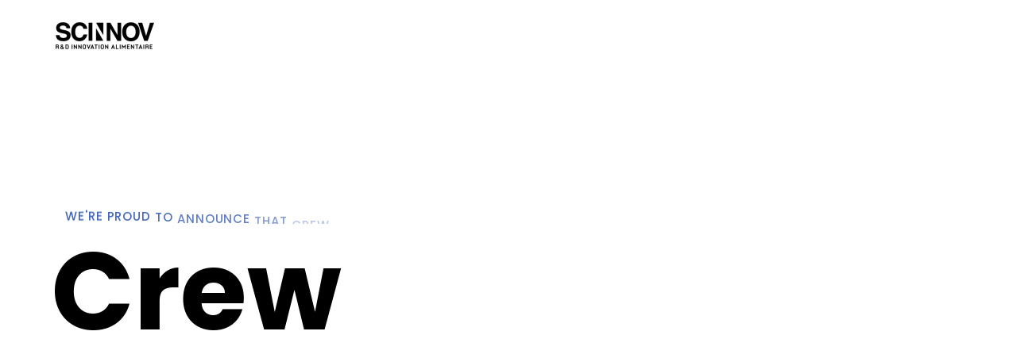

--- FILE ---
content_type: text/html; charset=UTF-8
request_url: https://www.scinnov.fr/crew/
body_size: 20585
content:
<!DOCTYPE html>
<html lang="fr-FR" class="no-js">

<head>
	<meta charset="UTF-8" />
	<meta http-equiv="X-UA-Compatible" content="IE=edge" />
	<meta name="viewport" content="width=device-width, initial-scale=1">
	<meta name="theme-color" content="#ffffff">

	<link rel="pingback" href="https://www.scinnov.fr/xmlrpc.php" />

	<title>Crew</title>
<style id="vamtam-theme-options">:root {--vamtam-site-max-width:1260px;
--vamtam-body-background-background-image:none;
--vamtam-body-background-background-color:#ffffff;
--vamtam-body-background-background-repeat:no-repeat;
--vamtam-body-background-background-attachment:scroll;
--vamtam-body-background-background-size:cover;
--vamtam-body-background-background-position:center center;
--vamtam-accent-color-1:#ffffff;
--vamtam-accent-color-2:#ec5443;
--vamtam-accent-color-3:#181a21;
--vamtam-accent-color-4:#dedfe2;
--vamtam-accent-color-5:#ffffff;
--vamtam-accent-color-6:#0a0a0a;
--vamtam-accent-color-7:#e8e8e8;
--vamtam-accent-color-8:#ffffff;
--vamtam-accent-color-1-hc:#ffffff;
--vamtam-accent-color-2-hc:#ffffff;
--vamtam-accent-color-3-hc:#ffffff;
--vamtam-accent-color-4-hc:#0a0a0a;
--vamtam-accent-color-5-hc:#0a0a0a;
--vamtam-accent-color-6-hc:#ffffff;
--vamtam-accent-color-8-hc:#0a0a0a;
--vamtam-accent-color-7-hc:#0a0a0a;
--vamtam-h1-font-family:'Poppins';
--vamtam-h1-font-size:52px;
--vamtam-h1-font-weight:bold;
--vamtam-h1-font-style:normal;
--vamtam-h1-line-height:1.13;
--vamtam-h1-color:#000000;
--vamtam-h1-letter-spacing:normal;
--vamtam-h2-font-family:'Poppins';
--vamtam-h2-font-size:42px;
--vamtam-h2-font-weight:bold;
--vamtam-h2-font-style:normal;
--vamtam-h2-line-height:1.17;
--vamtam-h2-color:#1b1d24;
--vamtam-h2-letter-spacing:normal;
--vamtam-h3-font-family:'Poppins';
--vamtam-h3-font-size:32px;
--vamtam-h3-font-weight:bold;
--vamtam-h3-font-style:normal;
--vamtam-h3-line-height:1.33;
--vamtam-h3-color:#000000;
--vamtam-h3-letter-spacing:normal;
--vamtam-h4-font-family:'Poppins';
--vamtam-h4-font-size:23px;
--vamtam-h4-font-weight:bold;
--vamtam-h4-font-style:normal;
--vamtam-h4-line-height:1.3;
--vamtam-h4-color:#000000;
--vamtam-h4-letter-spacing:normal;
--vamtam-h5-font-family:'Poppins';
--vamtam-h5-font-size:20px;
--vamtam-h5-font-weight:bold;
--vamtam-h5-font-style:normal;
--vamtam-h5-line-height:1.61;
--vamtam-h5-color:#000000;
--vamtam-h5-letter-spacing:normal;
--vamtam-h6-font-family:'Poppins';
--vamtam-h6-font-size:18px;
--vamtam-h6-font-weight:normal;
--vamtam-h6-font-style:normal;
--vamtam-h6-line-height:1.62;
--vamtam-h6-color:#9b9b9b;
--vamtam-h6-letter-spacing:normal;
--vamtam-em-font-family:'Poppins';
--vamtam-em-font-size:15px;
--vamtam-em-font-weight:normal;
--vamtam-em-font-style:normal;
--vamtam-em-line-height:1.5;
--vamtam-em-color:#474b56;
--vamtam-em-letter-spacing:normal;
--vamtam-additional-font-1-font-family:'Poppins';
--vamtam-additional-font-1-font-size:400px;
--vamtam-additional-font-1-font-weight:bold;
--vamtam-additional-font-1-font-style:normal;
--vamtam-additional-font-1-line-height:0.88;
--vamtam-additional-font-1-color:#181a21;
--vamtam-additional-font-2-font-family:'Poppins';
--vamtam-additional-font-2-font-size:60px;
--vamtam-additional-font-2-font-weight:bold;
--vamtam-additional-font-2-font-style:normal;
--vamtam-additional-font-2-line-height:1.13;
--vamtam-additional-font-2-color:#3e63bb;
--vamtam-additional-font-2-letter-spacing:normal;
--vamtam-header-height:90px;
--vamtam-header-background-background-image:url('https://www.scinnov.fr/wp-content/uploads/2021/07/header.png');
--vamtam-header-background-background-color:#ffffff;
--vamtam-header-background-background-repeat:no-repeat;
--vamtam-header-background-background-attachment:fixed;
--vamtam-header-background-background-size:contain;
--vamtam-header-background-background-position:left top;
--vamtam-sub-header-background-background-image:none;
--vamtam-sub-header-background-background-color:#ffffff;
--vamtam-sub-header-background-background-repeat:no-repeat;
--vamtam-sub-header-background-background-attachment:fixed;
--vamtam-sub-header-background-background-size:auto;
--vamtam-sub-header-background-background-position:left top;
--vamtam-page-title-background-background-image:none;
--vamtam-page-title-background-background-color:;
--vamtam-page-title-background-background-repeat:repeat;
--vamtam-page-title-background-background-attachment:fixed;
--vamtam-page-title-background-background-size:auto;
--vamtam-page-title-background-background-position:left top;
--vamtam-logo-font-family:'Poppins';
--vamtam-logo-font-size:26px;
--vamtam-logo-font-weight:bold;
--vamtam-logo-font-style:normal;
--vamtam-logo-line-height:1.23;
--vamtam-logo-color:#0a0404;
--vamtam-logo-letter-spacing:normal;
--vamtam-main-menu-text-sticky-color:#ffffff;
--vamtam-left-sidebar-width:30%;
--vamtam-right-sidebar-width:30%;
--vamtam-main-background-background-image:none;
--vamtam-main-background-background-color:#ffffff;
--vamtam-main-background-background-repeat:repeat;
--vamtam-main-background-background-attachment:scroll;
--vamtam-main-background-background-size:auto;
--vamtam-main-background-background-position:left top;
--vamtam-primary-font-1:2;
--vamtam-primary-font-3:2;
--vamtam-primary-font-5:2;
--vamtam-primary-font-font-family:'Poppins';
--vamtam-primary-font-font-size:18px;
--vamtam-primary-font-font-weight:normal;
--vamtam-primary-font-font-style:normal;
--vamtam-primary-font-line-height:1.5;
--vamtam-primary-font-color:#0a0a0a;
--vamtam-primary-font-letter-spacing:normal;
--vamtam-body-link-regular:#0a0a0a;
--vamtam-body-link-hover:#000000;
--vamtam-body-link-visited:#14001c;
--vamtam-body-link-active:#000000;
--vamtam-footer-sidebars-titles-font-family:'PT Serif';
--vamtam-footer-sidebars-titles-font-size:16px;
--vamtam-footer-sidebars-titles-font-weight:300;
--vamtam-footer-sidebars-titles-font-style:normal;
--vamtam-footer-sidebars-titles-line-height:1.5;
--vamtam-footer-sidebars-titles-color:#474b56;
--vamtam-mobile-top-bar-resolution:959px;
--vamtam-beaver-global-row_content_width_default:fixed;
--vamtam-beaver-global-responsive_enabled:1;
--vamtam-beaver-global-auto_spacing:1;
--vamtam-beaver-global-responsive_preview:;
--vamtam-beaver-global-responsive_col_max_width:1px;
--vamtam-beaver-global-row_margins_unit:px;
--vamtam-beaver-global-row_margins_large_unit:px;
--vamtam-beaver-global-row_margins_medium_unit:px;
--vamtam-beaver-global-row_margins_responsive_unit:px;
--vamtam-beaver-global-row_padding_unit:px;
--vamtam-beaver-global-row_padding_large_unit:px;
--vamtam-beaver-global-row_padding_medium_unit:px;
--vamtam-beaver-global-row_padding_top_responsive:10px;
--vamtam-beaver-global-row_padding_responsive_unit:px;
--vamtam-beaver-global-row_padding_right_responsive:10px;
--vamtam-beaver-global-row_padding_bottom_responsive:10px;
--vamtam-beaver-global-row_padding_left_responsive:10px;
--vamtam-beaver-global-column_margins_unit:px;
--vamtam-beaver-global-column_margins_large_unit:px;
--vamtam-beaver-global-column_margins_medium_unit:px;
--vamtam-beaver-global-column_margins_responsive_unit:px;
--vamtam-beaver-global-column_padding_unit:px;
--vamtam-beaver-global-column_padding_large_unit:px;
--vamtam-beaver-global-column_padding_medium_unit:px;
--vamtam-beaver-global-column_padding_responsive_unit:px;
--vamtam-beaver-global-module_margins_unit:px;
--vamtam-beaver-global-module_margins_top_large:10px;
--vamtam-beaver-global-module_margins_large_unit:px;
--vamtam-beaver-global-module_margins_top_medium:10px;
--vamtam-beaver-global-module_margins_medium_unit:px;
--vamtam-beaver-global-module_margins_top_responsive:10px;
--vamtam-beaver-global-module_margins_responsive_unit:px;
--vamtam-beaver-global-module_margins_right_large:10px;
--vamtam-beaver-global-module_margins_right_medium:10px;
--vamtam-beaver-global-module_margins_right_responsive:10px;
--vamtam-beaver-global-module_margins_bottom_large:10px;
--vamtam-beaver-global-module_margins_bottom_medium:10px;
--vamtam-beaver-global-module_margins_bottom_responsive:10px;
--vamtam-beaver-global-module_margins_left_large:10px;
--vamtam-beaver-global-module_margins_left_medium:10px;
--vamtam-beaver-global-module_margins_left_responsive:10px;
--vamtam-beaver-global-row_width_unit:px;
--vamtam-beaver-global-show_default_heading:;
--vamtam-default-bg-color:#ffffff;
--vamtam-default-line-color:#e8e8e8;
--vamtam-small-padding:20px;
--vamtam-horizontal-padding:50px;
--vamtam-vertical-padding:30px;
--vamtam-horizontal-padding-large:60px;
--vamtam-vertical-padding-large:60px;
--vamtam-no-border-link:none;
--vamtam-border-radius:6px;
--vamtam-border-radius-oval:30em;
--vamtam-border-radius-small:4px;
--vamtam-overlay-color:#000000;
--vamtam-overlay-color-hc:#ffffff;
--vamtam-box-outer-padding:60px;
--vamtam-loading-animation:url('https://www.scinnov.fr/wp-content/themes/byra/vamtam/assets/images/loader-ring.gif');
--vamtam-accent-color-1-rgb:255,255,255;
--vamtam-accent-color-2-rgb:236,84,67;
--vamtam-accent-color-3-rgb:24,26,33;
--vamtam-accent-color-4-rgb:222,223,226;
--vamtam-accent-color-5-rgb:255,255,255;
--vamtam-accent-color-6-rgb:10,10,10;
--vamtam-accent-color-7-rgb:232,232,232;
--vamtam-accent-color-8-rgb:255,255,255;
}</style><meta name='robots' content='max-image-preview:large' />
<link rel='dns-prefetch' href='//fonts.googleapis.com' />
<link rel="alternate" type="application/rss+xml" title=" &raquo; Flux" href="https://www.scinnov.fr/feed/" />
<link rel="alternate" type="application/rss+xml" title=" &raquo; Flux des commentaires" href="https://www.scinnov.fr/comments/feed/" />
<script type="text/javascript">
/* <![CDATA[ */
window._wpemojiSettings = {"baseUrl":"https:\/\/s.w.org\/images\/core\/emoji\/15.0.3\/72x72\/","ext":".png","svgUrl":"https:\/\/s.w.org\/images\/core\/emoji\/15.0.3\/svg\/","svgExt":".svg","source":{"concatemoji":"https:\/\/www.scinnov.fr\/wp-includes\/js\/wp-emoji-release.min.js?ver=6.6.2"}};
/*! This file is auto-generated */
!function(i,n){var o,s,e;function c(e){try{var t={supportTests:e,timestamp:(new Date).valueOf()};sessionStorage.setItem(o,JSON.stringify(t))}catch(e){}}function p(e,t,n){e.clearRect(0,0,e.canvas.width,e.canvas.height),e.fillText(t,0,0);var t=new Uint32Array(e.getImageData(0,0,e.canvas.width,e.canvas.height).data),r=(e.clearRect(0,0,e.canvas.width,e.canvas.height),e.fillText(n,0,0),new Uint32Array(e.getImageData(0,0,e.canvas.width,e.canvas.height).data));return t.every(function(e,t){return e===r[t]})}function u(e,t,n){switch(t){case"flag":return n(e,"\ud83c\udff3\ufe0f\u200d\u26a7\ufe0f","\ud83c\udff3\ufe0f\u200b\u26a7\ufe0f")?!1:!n(e,"\ud83c\uddfa\ud83c\uddf3","\ud83c\uddfa\u200b\ud83c\uddf3")&&!n(e,"\ud83c\udff4\udb40\udc67\udb40\udc62\udb40\udc65\udb40\udc6e\udb40\udc67\udb40\udc7f","\ud83c\udff4\u200b\udb40\udc67\u200b\udb40\udc62\u200b\udb40\udc65\u200b\udb40\udc6e\u200b\udb40\udc67\u200b\udb40\udc7f");case"emoji":return!n(e,"\ud83d\udc26\u200d\u2b1b","\ud83d\udc26\u200b\u2b1b")}return!1}function f(e,t,n){var r="undefined"!=typeof WorkerGlobalScope&&self instanceof WorkerGlobalScope?new OffscreenCanvas(300,150):i.createElement("canvas"),a=r.getContext("2d",{willReadFrequently:!0}),o=(a.textBaseline="top",a.font="600 32px Arial",{});return e.forEach(function(e){o[e]=t(a,e,n)}),o}function t(e){var t=i.createElement("script");t.src=e,t.defer=!0,i.head.appendChild(t)}"undefined"!=typeof Promise&&(o="wpEmojiSettingsSupports",s=["flag","emoji"],n.supports={everything:!0,everythingExceptFlag:!0},e=new Promise(function(e){i.addEventListener("DOMContentLoaded",e,{once:!0})}),new Promise(function(t){var n=function(){try{var e=JSON.parse(sessionStorage.getItem(o));if("object"==typeof e&&"number"==typeof e.timestamp&&(new Date).valueOf()<e.timestamp+604800&&"object"==typeof e.supportTests)return e.supportTests}catch(e){}return null}();if(!n){if("undefined"!=typeof Worker&&"undefined"!=typeof OffscreenCanvas&&"undefined"!=typeof URL&&URL.createObjectURL&&"undefined"!=typeof Blob)try{var e="postMessage("+f.toString()+"("+[JSON.stringify(s),u.toString(),p.toString()].join(",")+"));",r=new Blob([e],{type:"text/javascript"}),a=new Worker(URL.createObjectURL(r),{name:"wpTestEmojiSupports"});return void(a.onmessage=function(e){c(n=e.data),a.terminate(),t(n)})}catch(e){}c(n=f(s,u,p))}t(n)}).then(function(e){for(var t in e)n.supports[t]=e[t],n.supports.everything=n.supports.everything&&n.supports[t],"flag"!==t&&(n.supports.everythingExceptFlag=n.supports.everythingExceptFlag&&n.supports[t]);n.supports.everythingExceptFlag=n.supports.everythingExceptFlag&&!n.supports.flag,n.DOMReady=!1,n.readyCallback=function(){n.DOMReady=!0}}).then(function(){return e}).then(function(){var e;n.supports.everything||(n.readyCallback(),(e=n.source||{}).concatemoji?t(e.concatemoji):e.wpemoji&&e.twemoji&&(t(e.twemoji),t(e.wpemoji)))}))}((window,document),window._wpemojiSettings);
/* ]]> */
</script>
<style id='wp-emoji-styles-inline-css' type='text/css'>

	img.wp-smiley, img.emoji {
		display: inline !important;
		border: none !important;
		box-shadow: none !important;
		height: 1em !important;
		width: 1em !important;
		margin: 0 0.07em !important;
		vertical-align: -0.1em !important;
		background: none !important;
		padding: 0 !important;
	}
</style>
<link rel='stylesheet' id='wp-block-library-css' href='https://www.scinnov.fr/wp-includes/css/dist/block-library/style.min.css?ver=6.6.2' type='text/css' media='all' />
<style id='classic-theme-styles-inline-css' type='text/css'>
/*! This file is auto-generated */
.wp-block-button__link{color:#fff;background-color:#32373c;border-radius:9999px;box-shadow:none;text-decoration:none;padding:calc(.667em + 2px) calc(1.333em + 2px);font-size:1.125em}.wp-block-file__button{background:#32373c;color:#fff;text-decoration:none}
</style>
<style id='global-styles-inline-css' type='text/css'>
:root{--wp--preset--aspect-ratio--square: 1;--wp--preset--aspect-ratio--4-3: 4/3;--wp--preset--aspect-ratio--3-4: 3/4;--wp--preset--aspect-ratio--3-2: 3/2;--wp--preset--aspect-ratio--2-3: 2/3;--wp--preset--aspect-ratio--16-9: 16/9;--wp--preset--aspect-ratio--9-16: 9/16;--wp--preset--color--black: #000000;--wp--preset--color--cyan-bluish-gray: #abb8c3;--wp--preset--color--white: #ffffff;--wp--preset--color--pale-pink: #f78da7;--wp--preset--color--vivid-red: #cf2e2e;--wp--preset--color--luminous-vivid-orange: #ff6900;--wp--preset--color--luminous-vivid-amber: #fcb900;--wp--preset--color--light-green-cyan: #7bdcb5;--wp--preset--color--vivid-green-cyan: #00d084;--wp--preset--color--pale-cyan-blue: #8ed1fc;--wp--preset--color--vivid-cyan-blue: #0693e3;--wp--preset--color--vivid-purple: #9b51e0;--wp--preset--gradient--vivid-cyan-blue-to-vivid-purple: linear-gradient(135deg,rgba(6,147,227,1) 0%,rgb(155,81,224) 100%);--wp--preset--gradient--light-green-cyan-to-vivid-green-cyan: linear-gradient(135deg,rgb(122,220,180) 0%,rgb(0,208,130) 100%);--wp--preset--gradient--luminous-vivid-amber-to-luminous-vivid-orange: linear-gradient(135deg,rgba(252,185,0,1) 0%,rgba(255,105,0,1) 100%);--wp--preset--gradient--luminous-vivid-orange-to-vivid-red: linear-gradient(135deg,rgba(255,105,0,1) 0%,rgb(207,46,46) 100%);--wp--preset--gradient--very-light-gray-to-cyan-bluish-gray: linear-gradient(135deg,rgb(238,238,238) 0%,rgb(169,184,195) 100%);--wp--preset--gradient--cool-to-warm-spectrum: linear-gradient(135deg,rgb(74,234,220) 0%,rgb(151,120,209) 20%,rgb(207,42,186) 40%,rgb(238,44,130) 60%,rgb(251,105,98) 80%,rgb(254,248,76) 100%);--wp--preset--gradient--blush-light-purple: linear-gradient(135deg,rgb(255,206,236) 0%,rgb(152,150,240) 100%);--wp--preset--gradient--blush-bordeaux: linear-gradient(135deg,rgb(254,205,165) 0%,rgb(254,45,45) 50%,rgb(107,0,62) 100%);--wp--preset--gradient--luminous-dusk: linear-gradient(135deg,rgb(255,203,112) 0%,rgb(199,81,192) 50%,rgb(65,88,208) 100%);--wp--preset--gradient--pale-ocean: linear-gradient(135deg,rgb(255,245,203) 0%,rgb(182,227,212) 50%,rgb(51,167,181) 100%);--wp--preset--gradient--electric-grass: linear-gradient(135deg,rgb(202,248,128) 0%,rgb(113,206,126) 100%);--wp--preset--gradient--midnight: linear-gradient(135deg,rgb(2,3,129) 0%,rgb(40,116,252) 100%);--wp--preset--font-size--small: 13px;--wp--preset--font-size--medium: 20px;--wp--preset--font-size--large: 36px;--wp--preset--font-size--x-large: 42px;--wp--preset--spacing--20: 0.44rem;--wp--preset--spacing--30: 0.67rem;--wp--preset--spacing--40: 1rem;--wp--preset--spacing--50: 1.5rem;--wp--preset--spacing--60: 2.25rem;--wp--preset--spacing--70: 3.38rem;--wp--preset--spacing--80: 5.06rem;--wp--preset--shadow--natural: 6px 6px 9px rgba(0, 0, 0, 0.2);--wp--preset--shadow--deep: 12px 12px 50px rgba(0, 0, 0, 0.4);--wp--preset--shadow--sharp: 6px 6px 0px rgba(0, 0, 0, 0.2);--wp--preset--shadow--outlined: 6px 6px 0px -3px rgba(255, 255, 255, 1), 6px 6px rgba(0, 0, 0, 1);--wp--preset--shadow--crisp: 6px 6px 0px rgba(0, 0, 0, 1);}:where(.is-layout-flex){gap: 0.5em;}:where(.is-layout-grid){gap: 0.5em;}body .is-layout-flex{display: flex;}.is-layout-flex{flex-wrap: wrap;align-items: center;}.is-layout-flex > :is(*, div){margin: 0;}body .is-layout-grid{display: grid;}.is-layout-grid > :is(*, div){margin: 0;}:where(.wp-block-columns.is-layout-flex){gap: 2em;}:where(.wp-block-columns.is-layout-grid){gap: 2em;}:where(.wp-block-post-template.is-layout-flex){gap: 1.25em;}:where(.wp-block-post-template.is-layout-grid){gap: 1.25em;}.has-black-color{color: var(--wp--preset--color--black) !important;}.has-cyan-bluish-gray-color{color: var(--wp--preset--color--cyan-bluish-gray) !important;}.has-white-color{color: var(--wp--preset--color--white) !important;}.has-pale-pink-color{color: var(--wp--preset--color--pale-pink) !important;}.has-vivid-red-color{color: var(--wp--preset--color--vivid-red) !important;}.has-luminous-vivid-orange-color{color: var(--wp--preset--color--luminous-vivid-orange) !important;}.has-luminous-vivid-amber-color{color: var(--wp--preset--color--luminous-vivid-amber) !important;}.has-light-green-cyan-color{color: var(--wp--preset--color--light-green-cyan) !important;}.has-vivid-green-cyan-color{color: var(--wp--preset--color--vivid-green-cyan) !important;}.has-pale-cyan-blue-color{color: var(--wp--preset--color--pale-cyan-blue) !important;}.has-vivid-cyan-blue-color{color: var(--wp--preset--color--vivid-cyan-blue) !important;}.has-vivid-purple-color{color: var(--wp--preset--color--vivid-purple) !important;}.has-black-background-color{background-color: var(--wp--preset--color--black) !important;}.has-cyan-bluish-gray-background-color{background-color: var(--wp--preset--color--cyan-bluish-gray) !important;}.has-white-background-color{background-color: var(--wp--preset--color--white) !important;}.has-pale-pink-background-color{background-color: var(--wp--preset--color--pale-pink) !important;}.has-vivid-red-background-color{background-color: var(--wp--preset--color--vivid-red) !important;}.has-luminous-vivid-orange-background-color{background-color: var(--wp--preset--color--luminous-vivid-orange) !important;}.has-luminous-vivid-amber-background-color{background-color: var(--wp--preset--color--luminous-vivid-amber) !important;}.has-light-green-cyan-background-color{background-color: var(--wp--preset--color--light-green-cyan) !important;}.has-vivid-green-cyan-background-color{background-color: var(--wp--preset--color--vivid-green-cyan) !important;}.has-pale-cyan-blue-background-color{background-color: var(--wp--preset--color--pale-cyan-blue) !important;}.has-vivid-cyan-blue-background-color{background-color: var(--wp--preset--color--vivid-cyan-blue) !important;}.has-vivid-purple-background-color{background-color: var(--wp--preset--color--vivid-purple) !important;}.has-black-border-color{border-color: var(--wp--preset--color--black) !important;}.has-cyan-bluish-gray-border-color{border-color: var(--wp--preset--color--cyan-bluish-gray) !important;}.has-white-border-color{border-color: var(--wp--preset--color--white) !important;}.has-pale-pink-border-color{border-color: var(--wp--preset--color--pale-pink) !important;}.has-vivid-red-border-color{border-color: var(--wp--preset--color--vivid-red) !important;}.has-luminous-vivid-orange-border-color{border-color: var(--wp--preset--color--luminous-vivid-orange) !important;}.has-luminous-vivid-amber-border-color{border-color: var(--wp--preset--color--luminous-vivid-amber) !important;}.has-light-green-cyan-border-color{border-color: var(--wp--preset--color--light-green-cyan) !important;}.has-vivid-green-cyan-border-color{border-color: var(--wp--preset--color--vivid-green-cyan) !important;}.has-pale-cyan-blue-border-color{border-color: var(--wp--preset--color--pale-cyan-blue) !important;}.has-vivid-cyan-blue-border-color{border-color: var(--wp--preset--color--vivid-cyan-blue) !important;}.has-vivid-purple-border-color{border-color: var(--wp--preset--color--vivid-purple) !important;}.has-vivid-cyan-blue-to-vivid-purple-gradient-background{background: var(--wp--preset--gradient--vivid-cyan-blue-to-vivid-purple) !important;}.has-light-green-cyan-to-vivid-green-cyan-gradient-background{background: var(--wp--preset--gradient--light-green-cyan-to-vivid-green-cyan) !important;}.has-luminous-vivid-amber-to-luminous-vivid-orange-gradient-background{background: var(--wp--preset--gradient--luminous-vivid-amber-to-luminous-vivid-orange) !important;}.has-luminous-vivid-orange-to-vivid-red-gradient-background{background: var(--wp--preset--gradient--luminous-vivid-orange-to-vivid-red) !important;}.has-very-light-gray-to-cyan-bluish-gray-gradient-background{background: var(--wp--preset--gradient--very-light-gray-to-cyan-bluish-gray) !important;}.has-cool-to-warm-spectrum-gradient-background{background: var(--wp--preset--gradient--cool-to-warm-spectrum) !important;}.has-blush-light-purple-gradient-background{background: var(--wp--preset--gradient--blush-light-purple) !important;}.has-blush-bordeaux-gradient-background{background: var(--wp--preset--gradient--blush-bordeaux) !important;}.has-luminous-dusk-gradient-background{background: var(--wp--preset--gradient--luminous-dusk) !important;}.has-pale-ocean-gradient-background{background: var(--wp--preset--gradient--pale-ocean) !important;}.has-electric-grass-gradient-background{background: var(--wp--preset--gradient--electric-grass) !important;}.has-midnight-gradient-background{background: var(--wp--preset--gradient--midnight) !important;}.has-small-font-size{font-size: var(--wp--preset--font-size--small) !important;}.has-medium-font-size{font-size: var(--wp--preset--font-size--medium) !important;}.has-large-font-size{font-size: var(--wp--preset--font-size--large) !important;}.has-x-large-font-size{font-size: var(--wp--preset--font-size--x-large) !important;}
:where(.wp-block-post-template.is-layout-flex){gap: 1.25em;}:where(.wp-block-post-template.is-layout-grid){gap: 1.25em;}
:where(.wp-block-columns.is-layout-flex){gap: 2em;}:where(.wp-block-columns.is-layout-grid){gap: 2em;}
:root :where(.wp-block-pullquote){font-size: 1.5em;line-height: 1.6;}
</style>
<link rel='stylesheet' id='fl-builder-layout-17123-css' href='https://www.scinnov.fr/wp-content/uploads/bb-plugin/cache/17123-layout.css?ver=f91093f643771e68500fb1c54f42002f' type='text/css' media='all' />
<link rel='stylesheet' id='contact-form-7-css' href='https://www.scinnov.fr/wp-content/plugins/contact-form-7/includes/css/styles.css?ver=6.0' type='text/css' media='all' />
<link rel='stylesheet' id='gallery-all-css-css' href='https://www.scinnov.fr/wp-content/plugins/gallery-images/style/gallery-all.css?ver=6.6.2' type='text/css' media='all' />
<link rel='stylesheet' id='style2-os-css-css' href='https://www.scinnov.fr/wp-content/plugins/gallery-images/style/style2-os.css?ver=6.6.2' type='text/css' media='all' />
<link rel='stylesheet' id='lightbox-css-css' href='https://www.scinnov.fr/wp-content/plugins/gallery-images/style/lightbox.css?ver=6.6.2' type='text/css' media='all' />
<style id='responsive-menu-inline-css' type='text/css'>
#rmp_menu_trigger-988558{width: 55px;height: 55px;position: fixed;top: 10px;border-radius: 5px;display: none;text-decoration: none;right: 5%;background: #666666;transition: transform 0.5s, background-color 1s}#rmp_menu_trigger-988558:hover, #rmp_menu_trigger-988558:focus{background: #000;text-decoration: unset}#rmp_menu_trigger-988558.is-active{background: #666666}#rmp_menu_trigger-988558 .rmp-trigger-box{width: 33px;color: #fff}#rmp_menu_trigger-988558 .rmp-trigger-icon-active, #rmp_menu_trigger-988558 .rmp-trigger-text-open{display: none}#rmp_menu_trigger-988558.is-active .rmp-trigger-icon-active, #rmp_menu_trigger-988558.is-active .rmp-trigger-text-open{display: inline}#rmp_menu_trigger-988558.is-active .rmp-trigger-icon-inactive, #rmp_menu_trigger-988558.is-active .rmp-trigger-text{display: none}#rmp_menu_trigger-988558 .rmp-trigger-label{color: #fff;pointer-events: none;line-height: 13px;font-family: inherit;font-size: 13px;display: inline;text-transform: inherit}#rmp_menu_trigger-988558 .rmp-trigger-label.rmp-trigger-label-top{display: block;margin-bottom: 12px}#rmp_menu_trigger-988558 .rmp-trigger-label.rmp-trigger-label-bottom{display: block;margin-top: 12px}#rmp_menu_trigger-988558 .responsive-menu-pro-inner{display: block}#rmp_menu_trigger-988558 .rmp-trigger-icon-inactive .rmp-font-icon{color: #FFFFFF}#rmp_menu_trigger-988558 .responsive-menu-pro-inner, #rmp_menu_trigger-988558 .responsive-menu-pro-inner::before, #rmp_menu_trigger-988558 .responsive-menu-pro-inner::after{width: 33px;height: 5px;background-color: #FFFFFF;border-radius: 4px;position: absolute}#rmp_menu_trigger-988558 .rmp-trigger-icon-active .rmp-font-icon{color: #FFFFFF}#rmp_menu_trigger-988558.is-active .responsive-menu-pro-inner, #rmp_menu_trigger-988558.is-active .responsive-menu-pro-inner::before, #rmp_menu_trigger-988558.is-active .responsive-menu-pro-inner::after{background-color: #FFFFFF}#rmp_menu_trigger-988558:hover .rmp-trigger-icon-inactive .rmp-font-icon{color: #FFFFFF}#rmp_menu_trigger-988558:not(.is-active):hover .responsive-menu-pro-inner, #rmp_menu_trigger-988558:not(.is-active):hover .responsive-menu-pro-inner::before, #rmp_menu_trigger-988558:not(.is-active):hover .responsive-menu-pro-inner::after{background-color: #FFFFFF}#rmp_menu_trigger-988558 .responsive-menu-pro-inner::before{top: 6px}#rmp_menu_trigger-988558 .responsive-menu-pro-inner::after{bottom: 6px}#rmp_menu_trigger-988558.is-active .responsive-menu-pro-inner::after{bottom: 0}@media screen and (max-width: 600px){#rmp_menu_trigger-988558{display: block}#rmp-container-988558{position: fixed;top: 0;margin: 0;transition: transform 0.5s;overflow: auto;display: block;width: 75%;background-color: #666666;background-image: url("");height: 100%;left: 0;padding-top: 0px;padding-left: 0px;padding-bottom: 0px;padding-right: 0px}#rmp-menu-wrap-988558{padding-top: 0px;padding-left: 0px;padding-bottom: 0px;padding-right: 0px;background-color: #666666}#rmp-menu-wrap-988558 .rmp-menu, #rmp-menu-wrap-988558 .rmp-submenu{width: 100%;box-sizing: border-box;margin: 0;padding: 0}#rmp-menu-wrap-988558 .rmp-submenu-depth-1 .rmp-menu-item-link{padding-left: 10%}#rmp-menu-wrap-988558 .rmp-submenu-depth-2 .rmp-menu-item-link{padding-left: 15%}#rmp-menu-wrap-988558 .rmp-submenu-depth-3 .rmp-menu-item-link{padding-left: 20%}#rmp-menu-wrap-988558 .rmp-submenu-depth-4 .rmp-menu-item-link{padding-left: 25%}#rmp-menu-wrap-988558 .rmp-submenu.rmp-submenu-open{display: block}#rmp-menu-wrap-988558 .rmp-menu-item{width: 100%;list-style: none;margin: 0}#rmp-menu-wrap-988558 .rmp-menu-item-link{height: 44px;line-height: 44px;font-size: 13px;border-bottom: 1px solid #666666;font-family: inherit;color: #FFFFFF;text-align: left;background-color: #666666;font-weight: normal;letter-spacing: 0px;display: block;box-sizing: border-box;width: 100%;text-decoration: none;position: relative;overflow: hidden;transition: background-color 1s, border-color 1s, 1s;padding: 0 5%;padding-right: 54px}#rmp-menu-wrap-988558 .rmp-menu-item-link:after, #rmp-menu-wrap-988558 .rmp-menu-item-link:before{display: none}#rmp-menu-wrap-988558 .rmp-menu-item-link:hover, #rmp-menu-wrap-988558 .rmp-menu-item-link:focus{color: #FFFFFF;border-color: #666666;background-color: #666666}#rmp-menu-wrap-988558 .rmp-menu-item-link:focus{outline: none;border-color: unset;box-shadow: unset}#rmp-menu-wrap-988558 .rmp-menu-item-link .rmp-font-icon{height: 44px;line-height: 44px;margin-right: 10px;font-size: 13px}#rmp-menu-wrap-988558 .rmp-menu-current-item .rmp-menu-item-link{color: #FFFFFF;border-color: #212121;background-color: #666666}#rmp-menu-wrap-988558 .rmp-menu-current-item .rmp-menu-item-link:hover, #rmp-menu-wrap-988558 .rmp-menu-current-item .rmp-menu-item-link:focus{color: #FFFFFF;border-color: #3f3f3f;background-color: #666666}#rmp-menu-wrap-988558 .rmp-menu-subarrow{position: absolute;top: 0;bottom: 0;text-align: center;overflow: hidden;background-size: cover;overflow: hidden;right: 0;border-left-style: solid;border-left-color: #666666;border-left-width: 1px;height: 44px;width: 44px;color: #FFFFFF;background-color: #666666}#rmp-menu-wrap-988558 .rmp-menu-subarrow svg{fill: #FFFFFF}#rmp-menu-wrap-988558 .rmp-menu-subarrow:hover{color: #FFFFFF;border-color: #666666;background-color: #666666}#rmp-menu-wrap-988558 .rmp-menu-subarrow:hover svg{fill: #FFFFFF}#rmp-menu-wrap-988558 .rmp-menu-subarrow .rmp-font-icon{margin-right: unset}#rmp-menu-wrap-988558 .rmp-menu-subarrow *{vertical-align: middle;line-height: 44px}#rmp-menu-wrap-988558 .rmp-menu-subarrow-active{display: block;background-size: cover;color: #fff;border-color: #212121;background-color: #212121}#rmp-menu-wrap-988558 .rmp-menu-subarrow-active svg{fill: #fff}#rmp-menu-wrap-988558 .rmp-menu-subarrow-active:hover{color: #fff;border-color: #3f3f3f;background-color: #3f3f3f}#rmp-menu-wrap-988558 .rmp-menu-subarrow-active:hover svg{fill: #fff}#rmp-menu-wrap-988558 .rmp-submenu{display: none}#rmp-menu-wrap-988558 .rmp-submenu .rmp-menu-item-link{height: 44px;line-height: 44px;letter-spacing: 0px;font-size: 13px;border-bottom: 1px solid #666666;font-family: inherit;font-weight: normal;color: #FFFFFF;text-align: left;background-color: #666666}#rmp-menu-wrap-988558 .rmp-submenu .rmp-menu-item-link:hover, #rmp-menu-wrap-988558 .rmp-submenu .rmp-menu-item-link:focus{color: #FFFFFF;border-color: #666666;background-color: #666666}#rmp-menu-wrap-988558 .rmp-submenu .rmp-menu-current-item .rmp-menu-item-link{color: #FFFFFF;border-color: #212121;background-color: #666666}#rmp-menu-wrap-988558 .rmp-submenu .rmp-menu-current-item .rmp-menu-item-link:hover, #rmp-menu-wrap-988558 .rmp-submenu .rmp-menu-current-item .rmp-menu-item-link:focus{color: #FFFFFF;border-color: #3f3f3f;background-color: #666666}#rmp-menu-wrap-988558 .rmp-submenu .rmp-menu-subarrow{right: 0;border-right: unset;border-left-style: solid;border-left-color: #1d4354;border-left-width: 0px;height: 39px;line-height: 39px;width: 40px;color: #fff;background-color: inherit}#rmp-menu-wrap-988558 .rmp-submenu .rmp-menu-subarrow:hover{color: #fff;border-color: #3f3f3f;background-color: inherit}#rmp-menu-wrap-988558 .rmp-submenu .rmp-menu-subarrow-active{color: #fff;border-color: #1d4354;background-color: inherit}#rmp-menu-wrap-988558 .rmp-submenu .rmp-menu-subarrow-active:hover{color: #fff;border-color: #3f3f3f;background-color: inherit}#rmp-menu-wrap-988558 .rmp-menu-item-description{margin: 0;padding: 5px 5%;opacity: 0.8;color: #FFFFFF}#rmp-search-box-988558{display: block;padding-top: 0px;padding-left: 5%;padding-bottom: 0px;padding-right: 5%}#rmp-search-box-988558 .rmp-search-form{margin: 0}#rmp-search-box-988558 .rmp-search-box{background: #fff;border: 1px solid #dadada;color: #333;width: 100%;padding: 0 5%;border-radius: 30px;height: 45px;-webkit-appearance: none}#rmp-search-box-988558 .rmp-search-box::placeholder{color: #C7C7CD}#rmp-search-box-988558 .rmp-search-box:focus{background-color: #fff;outline: 2px solid #dadada;color: #333}#rmp-menu-title-988558{background-color: #666666;color: #FFFFFF;text-align: left;font-size: 14px;padding-top: 10%;padding-left: 5%;padding-bottom: 0%;padding-right: 5%;font-weight: 400;transition: background-color 1s, border-color 1s, color 1s}#rmp-menu-title-988558:hover{background-color: #666666;color: #FFFFFF}#rmp-menu-title-988558 > .rmp-menu-title-link{color: #FFFFFF;width: 100%;background-color: unset;text-decoration: none}#rmp-menu-title-988558 > .rmp-menu-title-link:hover{color: #FFFFFF}#rmp-menu-title-988558 .rmp-font-icon{font-size: 14px}#rmp-menu-additional-content-988558{padding-top: 0px;padding-left: 5%;padding-bottom: 0px;padding-right: 5%;color: #fff;text-align: center;font-size: 16px}}.rmp-container{display: none;visibility: visible;padding: 0px 0px 0px 0px;z-index: 99998;transition: all 0.3s}.rmp-container.rmp-fade-top, .rmp-container.rmp-fade-left, .rmp-container.rmp-fade-right, .rmp-container.rmp-fade-bottom{display: none}.rmp-container.rmp-slide-left, .rmp-container.rmp-push-left{transform: translateX(-100%);-ms-transform: translateX(-100%);-webkit-transform: translateX(-100%);-moz-transform: translateX(-100%)}.rmp-container.rmp-slide-left.rmp-menu-open, .rmp-container.rmp-push-left.rmp-menu-open{transform: translateX(0);-ms-transform: translateX(0);-webkit-transform: translateX(0);-moz-transform: translateX(0)}.rmp-container.rmp-slide-right, .rmp-container.rmp-push-right{transform: translateX(100%);-ms-transform: translateX(100%);-webkit-transform: translateX(100%);-moz-transform: translateX(100%)}.rmp-container.rmp-slide-right.rmp-menu-open, .rmp-container.rmp-push-right.rmp-menu-open{transform: translateX(0);-ms-transform: translateX(0);-webkit-transform: translateX(0);-moz-transform: translateX(0)}.rmp-container.rmp-slide-top, .rmp-container.rmp-push-top{transform: translateY(-100%);-ms-transform: translateY(-100%);-webkit-transform: translateY(-100%);-moz-transform: translateY(-100%)}.rmp-container.rmp-slide-top.rmp-menu-open, .rmp-container.rmp-push-top.rmp-menu-open{transform: translateY(0);-ms-transform: translateY(0);-webkit-transform: translateY(0);-moz-transform: translateY(0)}.rmp-container.rmp-slide-bottom, .rmp-container.rmp-push-bottom{transform: translateY(100%);-ms-transform: translateY(100%);-webkit-transform: translateY(100%);-moz-transform: translateY(100%)}.rmp-container.rmp-slide-bottom.rmp-menu-open, .rmp-container.rmp-push-bottom.rmp-menu-open{transform: translateX(0);-ms-transform: translateX(0);-webkit-transform: translateX(0);-moz-transform: translateX(0)}.rmp-container::-webkit-scrollbar{width: 0px}.rmp-container ::-webkit-scrollbar-track{box-shadow: inset 0 0 5px transparent}.rmp-container ::-webkit-scrollbar-thumb{background: transparent}.rmp-container ::-webkit-scrollbar-thumb:hover{background: transparent}.rmp-container .rmp-menu-wrap .rmp-menu{transition: none;border-radius: 0;box-shadow: none;background: none;border: 0;bottom: auto;box-sizing: border-box;clip: auto;color: #666;display: block;float: none;font-family: inherit;font-size: 14px;height: auto;left: auto;line-height: 1.7;list-style-type: none;margin: 0;min-height: auto;max-height: none;opacity: 1;outline: none;overflow: visible;padding: 0;position: relative;pointer-events: auto;right: auto;text-align: left;text-decoration: none;text-indent: 0;text-transform: none;transform: none;top: auto;visibility: inherit;width: auto;word-wrap: break-word;white-space: normal}.rmp-container .rmp-menu-additional-content{display: block;word-break: break-word}.rmp-container .rmp-menu-title{display: flex;flex-direction: column}.rmp-container .rmp-menu-title .rmp-menu-title-image{max-width: 100%;margin-bottom: 15px;display: block;margin: auto;margin-bottom: 15px}button.rmp_menu_trigger{z-index: 999999;overflow: hidden;outline: none;border: 0;display: none;margin: 0;transition: transform 0.5s, background-color 0.5s;padding: 0}button.rmp_menu_trigger .responsive-menu-pro-inner::before, button.rmp_menu_trigger .responsive-menu-pro-inner::after{content: "";display: block}button.rmp_menu_trigger .responsive-menu-pro-inner::before{top: 10px}button.rmp_menu_trigger .responsive-menu-pro-inner::after{bottom: 10px}button.rmp_menu_trigger .rmp-trigger-box{width: 40px;display: inline-block;position: relative;pointer-events: none;vertical-align: super}.admin-bar .rmp-container, .admin-bar .rmp_menu_trigger{margin-top: 32px !important}@media screen and (max-width: 782px){.admin-bar .rmp-container, .admin-bar .rmp_menu_trigger{margin-top: 46px !important}}.rmp-menu-trigger-boring .responsive-menu-pro-inner{transition-property: none}.rmp-menu-trigger-boring .responsive-menu-pro-inner::after, .rmp-menu-trigger-boring .responsive-menu-pro-inner::before{transition-property: none}.rmp-menu-trigger-boring.is-active .responsive-menu-pro-inner{transform: rotate(45deg)}.rmp-menu-trigger-boring.is-active .responsive-menu-pro-inner:before{top: 0;opacity: 0}.rmp-menu-trigger-boring.is-active .responsive-menu-pro-inner:after{bottom: 0;transform: rotate(-90deg)}
</style>
<link rel='stylesheet' id='dashicons-css' href='https://www.scinnov.fr/wp-includes/css/dashicons.min.css?ver=6.6.2' type='text/css' media='all' />
<link rel='stylesheet' id='gjmji-default-css-css' href='https://www.scinnov.fr/wp-content/plugins/grandeljay-mailjet-integration/inc/assets/css/default.css?ver=1723473472' type='text/css' media='all' />
<link rel='stylesheet' id='wp_mailjet_form_builder_widget-widget-front-styles-css' href='https://www.scinnov.fr/wp-content/plugins/mailjet-for-wordpress/src/widgetformbuilder/css/front-widget.css?ver=6.1.3' type='text/css' media='all' />
<link rel='stylesheet' id='footer-credits-css' href='https://www.scinnov.fr/wp-content/plugins/footer-putter/styles/footer-credits.css?ver=1.17' type='text/css' media='all' />
<link rel='stylesheet' id='vamtam-front-all-css' href='https://www.scinnov.fr/wp-content/themes/byra/vamtam/assets/css/dist/all.css?ver=1716899421' type='text/css' media='all' />
<style id='vamtam-front-all-inline-css' type='text/css'>

			@font-face {
				font-family: 'icomoon';
				src: url(https://www.scinnov.fr/wp-content/themes/byra/vamtam/assets/fonts/icons/icomoon.woff2) format('woff2'),
				     url( https://www.scinnov.fr/wp-content/themes/byra/vamtam/assets/fonts/icons/icomoon.woff) format('woff'),
				     url(https://www.scinnov.fr/wp-content/themes/byra/vamtam/assets/fonts/icons/icomoon.ttf) format('ttf');
				font-weight: normal;
				font-style: normal;
				font-display: swap;
			}
		
				@font-face {
					font-family: 'theme';
					src: url(https://www.scinnov.fr/wp-content/themes/byra/vamtam/assets/fonts/theme-icons/theme-icons.woff2) format('woff2'),
						url(https://www.scinnov.fr/wp-content/themes/byra/vamtam/assets/fonts/theme-icons/theme-icons.woff) format('woff');
					font-weight: normal;
					font-style: normal;
					font-display: swap;
				}
			
/* Make Beaver options play nice with the theme */


:root {
	--vamtam-beaver-global-module_margins_top: var( --vamtam-beaver-global-module_margins_top_large );
	--vamtam-beaver-global-module_margins_right: var( --vamtam-beaver-global-module_margins_right_large );
	--vamtam-beaver-global-module_margins_bottom: var( --vamtam-beaver-global-module_margins_bottom_large );
	--vamtam-beaver-global-module_margins_left: var( --vamtam-beaver-global-module_margins_left_large );
}

.vamtam-box-outer-padding,
.limit-wrapper,
.header-padding {
	padding-left: calc( var( --vamtam-box-outer-padding ) + var( --vamtam-block-margin-desktop-left, var( --vamtam-beaver-global-module_margins_left ) ) );
	padding-right: calc( var( --vamtam-box-outer-padding ) + var( --vamtam-block-margin-desktop-right, var( --vamtam-beaver-global-module_margins_right ) ) );
}

body:not(.single-tribe_events):not(.post-type-archive).fl-builder #main > .limit-wrapper,
body .fl-row-content-wrap {
	padding-left: var( --vamtam-box-outer-padding );
	padding-right: var( --vamtam-box-outer-padding );
}

body:not(.single-tribe_events):not(.post-type-archive).fl-builder #main > .limit-wrapper {
	max-width: calc( var( --vamtam-site-max-width ) + var( --vamtam-beaver-global-module_margins_left ) + var( --vamtam-beaver-global-module_margins_right ) );
}


.vamtam-box-outer-padding .vamtam-box-outer-padding,
body .vamtam-box-outer-padding .fl-row-content-wrap,
.limit-wrapper .limit-wrapper {
	padding-left: 0;
	padding-right: 0;
}

body .post-content .fl-row-full-width .fl-row-fixed-width {
	padding-left: calc( 20px + var( --vamtam-block-margin-desktop-left, var( --vamtam-beaver-global-module_margins_left ) ) );
	padding-right: calc( 20px + var( --vamtam-block-margin-desktop-right, var( --vamtam-beaver-global-module_margins_right ) ) );
}

@media ( max-width: 1460px ) {
	.post-siblings {
		display: none;
	}
}

@media ( min-width: 993px ) and ( max-width: 1260px ) {
	.vamtam-box-outer-padding,
	.limit-wrapper,
	.header-padding {
		padding-left: calc( 30px + var( --vamtam-block-margin-desktop-left, var( --vamtam-beaver-global-module_margins_left ) ) );
		padding-right: calc( 30px + var( --vamtam-block-margin-desktop-right, var( --vamtam-beaver-global-module_margins_right ) ) );
	}

	body:not(.single-tribe_events):not(.post-type-archive).fl-builder #main > .limit-wrapper,
	body .fl-row-content-wrap {
		padding-left: 30px;
		padding-right: 30px;
	}

	body .post-content .fl-row-full-width .fl-row-fixed-width {
		padding-left: calc( 20px + var( --vamtam-beaver-global-module_margins_left ) );
		padding-right: calc( 20px + var( --vamtam-beaver-global-module_margins_right ) );
	}

	body.single-post .post-content .fl-row-fixed-width {
		max-width: 840px;
	}
}

@media ( max-width: 992px ) {
		:root {
		--vamtam-beaver-global-module_margins_top: var( --vamtam-beaver-global-module_margins_top_medium );
		--vamtam-beaver-global-module_margins_right: var( --vamtam-beaver-global-module_margins_right_medium );
		--vamtam-beaver-global-module_margins_bottom: var( --vamtam-beaver-global-module_margins_bottom_medium );
		--vamtam-beaver-global-module_margins_left: var( --vamtam-beaver-global-module_margins_left_medium );
	}
	
	.vamtam-box-outer-padding,
	.limit-wrapper,
	.header-padding {
		padding-left: calc( 20px + var( --vamtam-block-margin-tablet-left, var( --vamtam-beaver-global-module_margins_left ) ) );
		padding-right: calc( 20px + var( --vamtam-block-margin-tablet-right, var( --vamtam-beaver-global-module_margins_right ) ) );
	}

	body:not(.single-tribe_events):not(.post-type-archive).fl-builder #main > .limit-wrapper,
	body .fl-row-content-wrap {
		padding-left: 20px;
		padding-right: 20px;
	}

	body .post-content .fl-row-full-width .fl-row-fixed-width {
		padding-left: calc( 10px + var( --vamtam-beaver-global-module_margins_left ) );
		padding-right: calc( 10px + var( --vamtam-beaver-global-module_margins_right ) );
	}

	body:not(.single-tribe_events):not(.post-type-archive).fl-builder #main:not(.layout-full) .limit-wrapper {
		padding-left: 0;
		padding-right: 0;
	}

	body .post-content .fl-row-full-width .fl-row-fixed-width,
	body #main:not(.layout-full) .fl-builder-content > .fl-row-full-width .fl-row-fixed-width,
	body #main:not(.layout-full) .fl-builder-content > .fl-row-full-width .fl-row-full-width,
	body #main:not(.layout-full) .fl-builder-content > .fl-row-fixed-width {
		padding-left: calc( 10px + var( --vamtam-block-margin-tablet-left, var( --vamtam-beaver-global-module_margins_left ) ) );
		padding-right: calc( 10px + var( --vamtam-block-margin-tablet-right, var( --vamtam-beaver-global-module_margins_right ) ) );
	}
}

@media ( max-width: 768px ) {
		:root {
		--vamtam-beaver-global-module_margins_top: var( --vamtam-beaver-global-module_margins_top_responsive );
		--vamtam-beaver-global-module_margins_right: var( --vamtam-beaver-global-module_margins_right_responsive );
		--vamtam-beaver-global-module_margins_bottom: var( --vamtam-beaver-global-module_margins_bottom_responsive );
		--vamtam-beaver-global-module_margins_left: var( --vamtam-beaver-global-module_margins_left_responsive );
	}
	
	.vamtam-box-outer-padding,
	.limit-wrapper,
	.header-padding {
		padding-left: calc( 10px + var( --vamtam-block-margin-phone-left, var( --vamtam-beaver-global-module_margins_left ) ) );
		padding-right: calc( 10px + var( --vamtam-block-margin-phone-right, var( --vamtam-beaver-global-module_margins_right ) ) );
	}

	body #main:not(.layout-full) .fl-builder-content > .fl-row-full-width .fl-row-fixed-width,
	body #main:not(.layout-full) .fl-builder-content > .fl-row-full-width .fl-row-full-width,
	body #main:not(.layout-full) .fl-builder-content > .fl-row-fixed-width {
		padding-left: 0;
		padding-right: 0;
	}
}

	:root { scroll-behavior: smooth; }
		@media ( max-width: 959px ) {
			#rev_slider_10_1_wrapper {
				height: calc( 100vh - 65px );
			}
		}

					@media ( min-width: 960px ) {
				#rev_slider_10_1_wrapper {
					height: calc( 100vh - 90px - 0px );
				}

				.fixed-header-box {
					min-height: 0px;
				}
			}
			
</style>
<link rel='stylesheet' id='my-child-theme-style-css' href='https://www.scinnov.fr/wp-content/themes/byra-child/style.css?ver=6.6.2' type='text/css' media='all' />
<link rel='stylesheet' id='vamtam-gfonts-css' href='https://fonts.googleapis.com/css?family=Poppins%3Abold%2Cnormal%7CPT+Serif%3A300%2Cbold&#038;subset=latin&#038;display=swap&#038;ver=1716899421' type='text/css' media='all' />
<link rel='stylesheet' id='vamtam-theme-mobile-header-css' href='https://www.scinnov.fr/wp-content/themes/byra/vamtam/assets/css/dist/responsive/mobile-header.css?ver=1716899421' type='text/css' media='(max-width: 959px)' />
<link rel='stylesheet' id='vamtam-theme-layout-max-low-css' href='https://www.scinnov.fr/wp-content/themes/byra/vamtam/assets/css/dist/responsive/layout-max-low.css?ver=1716899421' type='text/css' media='(min-width: 993px) and (max-width: 1260px)' />
<link rel='stylesheet' id='vamtam-theme-layout-max-css' href='https://www.scinnov.fr/wp-content/themes/byra/vamtam/assets/css/dist/responsive/layout-max.css?ver=1716899421' type='text/css' media='(min-width: 993px)' />
<link rel='stylesheet' id='vamtam-theme-layout-below-max-css' href='https://www.scinnov.fr/wp-content/themes/byra/vamtam/assets/css/dist/responsive/layout-below-max.css?ver=1716899421' type='text/css' media='(max-width: 992px)' />
<link rel='stylesheet' id='vamtam-theme-layout-small-css' href='https://www.scinnov.fr/wp-content/themes/byra/vamtam/assets/css/dist/responsive/layout-small.css?ver=1716899421' type='text/css' media='(max-width: 768px)' />
<script type="text/javascript" src="https://www.scinnov.fr/wp-includes/js/jquery/jquery.min.js?ver=3.7.1" id="jquery-core-js"></script>
<script type="text/javascript" src="https://www.scinnov.fr/wp-includes/js/jquery/jquery-migrate.min.js?ver=3.4.1" id="jquery-migrate-js"></script>
<link rel="https://api.w.org/" href="https://www.scinnov.fr/wp-json/" /><link rel="alternate" title="JSON" type="application/json" href="https://www.scinnov.fr/wp-json/wp/v2/pages/17123" /><link rel="EditURI" type="application/rsd+xml" title="RSD" href="https://www.scinnov.fr/xmlrpc.php?rsd" />
<meta name="generator" content="WordPress 6.6.2" />
<link rel="canonical" href="https://www.scinnov.fr/crew/" />
<link rel='shortlink' href='https://www.scinnov.fr/?p=17123' />
<link rel="alternate" title="oEmbed (JSON)" type="application/json+oembed" href="https://www.scinnov.fr/wp-json/oembed/1.0/embed?url=https%3A%2F%2Fwww.scinnov.fr%2Fcrew%2F" />
<link rel="alternate" title="oEmbed (XML)" type="text/xml+oembed" href="https://www.scinnov.fr/wp-json/oembed/1.0/embed?url=https%3A%2F%2Fwww.scinnov.fr%2Fcrew%2F&#038;format=xml" />
<meta name="generator" content="Powered by Slider Revolution 6.6.14 - responsive, Mobile-Friendly Slider Plugin for WordPress with comfortable drag and drop interface." />
<link rel="icon" href="https://www.scinnov.fr/wp-content/uploads/2017/03/favicon.gif" sizes="32x32" />
<link rel="icon" href="https://www.scinnov.fr/wp-content/uploads/2017/03/favicon.gif" sizes="192x192" />
<link rel="apple-touch-icon" href="https://www.scinnov.fr/wp-content/uploads/2017/03/favicon.gif" />
<meta name="msapplication-TileImage" content="https://www.scinnov.fr/wp-content/uploads/2017/03/favicon.gif" />
<script>function setREVStartSize(e){
			//window.requestAnimationFrame(function() {
				window.RSIW = window.RSIW===undefined ? window.innerWidth : window.RSIW;
				window.RSIH = window.RSIH===undefined ? window.innerHeight : window.RSIH;
				try {
					var pw = document.getElementById(e.c).parentNode.offsetWidth,
						newh;
					pw = pw===0 || isNaN(pw) || (e.l=="fullwidth" || e.layout=="fullwidth") ? window.RSIW : pw;
					e.tabw = e.tabw===undefined ? 0 : parseInt(e.tabw);
					e.thumbw = e.thumbw===undefined ? 0 : parseInt(e.thumbw);
					e.tabh = e.tabh===undefined ? 0 : parseInt(e.tabh);
					e.thumbh = e.thumbh===undefined ? 0 : parseInt(e.thumbh);
					e.tabhide = e.tabhide===undefined ? 0 : parseInt(e.tabhide);
					e.thumbhide = e.thumbhide===undefined ? 0 : parseInt(e.thumbhide);
					e.mh = e.mh===undefined || e.mh=="" || e.mh==="auto" ? 0 : parseInt(e.mh,0);
					if(e.layout==="fullscreen" || e.l==="fullscreen")
						newh = Math.max(e.mh,window.RSIH);
					else{
						e.gw = Array.isArray(e.gw) ? e.gw : [e.gw];
						for (var i in e.rl) if (e.gw[i]===undefined || e.gw[i]===0) e.gw[i] = e.gw[i-1];
						e.gh = e.el===undefined || e.el==="" || (Array.isArray(e.el) && e.el.length==0)? e.gh : e.el;
						e.gh = Array.isArray(e.gh) ? e.gh : [e.gh];
						for (var i in e.rl) if (e.gh[i]===undefined || e.gh[i]===0) e.gh[i] = e.gh[i-1];
											
						var nl = new Array(e.rl.length),
							ix = 0,
							sl;
						e.tabw = e.tabhide>=pw ? 0 : e.tabw;
						e.thumbw = e.thumbhide>=pw ? 0 : e.thumbw;
						e.tabh = e.tabhide>=pw ? 0 : e.tabh;
						e.thumbh = e.thumbhide>=pw ? 0 : e.thumbh;
						for (var i in e.rl) nl[i] = e.rl[i]<window.RSIW ? 0 : e.rl[i];
						sl = nl[0];
						for (var i in nl) if (sl>nl[i] && nl[i]>0) { sl = nl[i]; ix=i;}
						var m = pw>(e.gw[ix]+e.tabw+e.thumbw) ? 1 : (pw-(e.tabw+e.thumbw)) / (e.gw[ix]);
						newh =  (e.gh[ix] * m) + (e.tabh + e.thumbh);
					}
					var el = document.getElementById(e.c);
					if (el!==null && el) el.style.height = newh+"px";
					el = document.getElementById(e.c+"_wrapper");
					if (el!==null && el) {
						el.style.height = newh+"px";
						el.style.display = "block";
					}
				} catch(e){
					console.log("Failure at Presize of Slider:" + e)
				}
			//});
		  };</script>
		<style type="text/css" id="wp-custom-css">
			.vamtam-meta-date  { display: none; } 
.wpforms-submit {
    background-color: #414141;
}		</style>
		<style type="text/css"></style>
<meta data-pso-pv="1.2.1" data-pso-pt="page" data-pso-th="739f7e4d17ee087a91c8a3c799ede784"></head>
<body class="page-template-default page page-id-17123 wp-custom-logo wp-embed-responsive fl-builder fl-builder-lite-2-8-4-4 full header-layout-logo-menu pagination-load-more sticky-header-type-normal no-page-header no-middle-header has-header-slider responsive-layout sticky-header layout-full">
	<div id="top"></div>
	<div class="fixed-header-box sticky-header-state-reset" style="">
	<header class="main-header layout-logo-menu layout-single-row header-content-wrapper header-background">
				<div class=" header-maybe-limit-wrapper header-padding">
	<div class="header-contents">
		<div class="first-row">
			<div class="logo-wrapper">
		<div class="logo-tagline">
		<a href="https://www.scinnov.fr/" title="" class="logo " style="min-width:62px">								<img src="https://www.scinnov.fr/wp-content/uploads/2024/02/cropped-cropped-scinno_logo-3.png" alt="" class="normal-logo" width="124" height="34"  style="max-height: 34px;"/>
									<img src="https://www.scinnov.fr/wp-content/uploads/2024/02/cropped-scinno_logo-3.png" alt="" class="alternative-logo" width="124" height="34"  style="max-height: 34px;"/>
									</a>
			</div>

			<div class="mobile-logo-additions">
														</div>
	</div>

		</div>

		<div class="second-row ">
			<div id="menus">
				<nav id="main-menu" class="">
		<a href="#main" title="Skip to content" class="visuallyhidden">Skip to content</a>
	</nav>
			</div>
		</div>

		
		
			</div>
</div>
	</header>

	</div>

	<div id="page" class="main-container">
		<header class="header-middle type-slider">
			<div id="header-slider-container" class="revslider">
			<div class="header-slider-wrapper">
				
			<!-- START Header Pages  Clean REVOLUTION SLIDER 6.6.14 --><p class="rs-p-wp-fix"></p>
			<rs-module-wrap id="rev_slider_10_1_wrapper" data-source="post" style="visibility:hidden;background:transparent;padding:0;">
				<rs-module id="rev_slider_10_1" style="" data-version="6.6.14">
					<rs-slides style="overflow: hidden; position: absolute;">
						<rs-slide style="position: absolute;" data-key="rs-17123" data-title="Crew" data-in="o:1;" data-out="o:1;">
							<img src="//www.scinnov.fr/wp-content/plugins/revslider/public/assets/assets/dummy.png" alt="Crew" title="Crew" class="rev-slidebg tp-rs-img rs-lazyload" data-lazyload="//www.scinnov.fr/wp-content/plugins/revslider/public/assets/assets/transparent.png" data-parallax="off" data-no-retina>
<!--
							--><rs-layer
								id="slider-10-slide-17123-layer-3" 
								class="rs-pxl-7"
								data-type="text"
								data-color="#000000"
								data-rsp_ch="on"
								data-xy="xo:70px,50px,30px,20px;yo:60px,60px,80px,150px;"
								data-text="w:normal;s:150,150,130,60;l:200,200,166,78;ls:0,0,0px,-1px;fw:700;a:inherit;"
								data-dim="w:95%,95%,95%,370px;"
								data-margin="t:0px,0px,0,0;r:0px,0px,0,0;b:0px,0px,0,0;l:0px,0px,0,0;"
								data-frame_0="o:1;tp:600;"
								data-frame_0_chars="d:5;y:100%;o:1;rZ:-35deg;"
								data-frame_0_mask="u:t;"
								data-frame_1="tp:600;e:power4.inOut;st:40;sp:2000;sR:40;"
								data-frame_1_chars="dir:middletoedge;d:5;"
								data-frame_1_mask="u:t;"
								data-frame_999="st:w;sp:280;sR:6560;auto:true;"
								style="z-index:5;font-family:'Poppins';"
							>Crew 
							</rs-layer><!--

							--><rs-layer
								id="slider-10-slide-17123-layer-2" 
								class="rs-pxl-8"
								data-type="text"
								data-color="#3e63bb"
								data-rsp_ch="on"
								data-xy="xo:90px,50px,30px,20px;yo:40px,40px,40px,110px;"
								data-text="w:normal;s:16,16,18,14;l:20,20,20,18;ls:1px;fw:500;"
								data-dim="w:90%,90%,90%,370px;"
								data-frame_0="o:1;tp:600;"
								data-frame_0_words="d:10;y:100%;o:0;rX:0deg;"
								data-frame_0_mask="u:t;y:100%;"
								data-frame_1="tp:600;e:power2.inOut;st:1250;sp:1300;sR:1250;"
								data-frame_1_words="d:10;"
								data-frame_1_mask="u:t;"
								data-frame_999="o:0;tp:600;st:w;sp:280;sR:6450;"
								style="z-index:6;font-family:'Poppins';text-transform:uppercase;"
							>We're proud to announce that Crew 
							</rs-layer><!--

							--><rs-layer
								id="slider-10-slide-17123-layer-7" 
								class="rs-pxl-6"
								data-type="image"
								data-rsp_ch="on"
								data-xy="xo:100px,100px,50px,50px;y:b;yo:50px,50px,30px,50px;"
								data-text="l:22,22,22,22;a:inherit;"
								data-dim="w:['22px','22px','22px','22px'];h:['41px','41px','41px','41px'];"
								data-actions='o:click;a:scrollbelow;offset:-20px;sp:2000;e:power2.inOut;'
								data-frame_0="y:-100%;o:0.3;tp:600;"
								data-frame_0_mask="u:t;"
								data-frame_1="o:0.3;tp:600;st:1960;sp:1400;sR:1960;"
								data-frame_1_mask="u:t;"
								data-frame_999="st:w;sR:5640;auto:true;"
								data-frame_999_mask="u:t;"
								data-frame_hover="c:#fff;oX:50;oY:50;sp:400;bri:100%;"
								data-loop_0="y:10;"
								data-loop_999="sp:4000;yym:t;yys:t;yyf:t;"
								style="z-index:7;cursor:pointer;"
							><img src="//www.scinnov.fr/wp-content/plugins/revslider/public/assets/assets/dummy.png" alt="" class="tp-rs-img rs-lazyload" width="22" height="41" data-lazyload="//www.scinnov.fr/wp-content/uploads/2019/03/arrow-bottom-long.svg" data-no-retina> 
							</rs-layer><!--
-->						</rs-slide>
					</rs-slides>
				</rs-module>
				<script>
					setREVStartSize({c: 'rev_slider_10_1',rl:[1240,1024,778,480],el:[],gw:[1400,1260,900,420],gh:[400,600,600,500],type:'hero',justify:'',layout:'fullscreen',offsetContainer:'.main-header',offset:'',mh:"400px"});if (window.RS_MODULES!==undefined && window.RS_MODULES.modules!==undefined && window.RS_MODULES.modules["revslider101"]!==undefined) {window.RS_MODULES.modules["revslider101"].once = false;window.revapi10 = undefined;if (window.RS_MODULES.checkMinimal!==undefined) window.RS_MODULES.checkMinimal()}
				</script>
			</rs-module-wrap>
			<!-- END REVOLUTION SLIDER -->
			</div>
		</div>
</header>



		<div id="main-content">
			
						<div id="main" role="main" class="vamtam-main layout-full  ">
				
				
	<div class="page-wrapper">
		
		<article id="post-17123" class="full post-17123 page type-page status-publish hentry">
			<div class="page-content clearfix the-content-parent">
				<div class="fl-builder-content fl-builder-content-17123 fl-builder-content-primary fl-builder-global-templates-locked" data-post-id="17123"><div class="fl-row fl-row-full-width fl-row-bg-none fl-node-5bbab4cc96db2 fl-row-default-height fl-row-align-center fl-row-bg-attachment-scroll" data-node="5bbab4cc96db2">
	<div class="fl-row-content-wrap">
						<div class="fl-row-content fl-row-full-width fl-node-content">
		
<div class="fl-col-group fl-node-5bbab4cc9c88d fl-col-group-custom-width" data-node="5bbab4cc9c88d">
			<div class="fl-col fl-node-5bbab4cc9c9a3 fl-col-bg-color fl-col-small fl-col-small-custom-width" data-node="5bbab4cc9c9a3">
	<div class="fl-col-content fl-node-content"><div class="fl-module fl-module-vamtam-team-member fl-node-5bbab86e8dec7" data-node="5bbab86e8dec7">
	<div class="fl-module-content fl-node-content">
		<div class="team-member ">
			<div class="thumbnail">
							<div class="vamtam-responsive-wrapper"><img loading="lazy" decoding="async" width="350" height="500" src="https://www.scinnov.fr/wp-content/uploads/2018/10/people-big-04.jpg" class="attachment-full size-full" alt="" srcset="https://www.scinnov.fr/wp-content/uploads/2018/10/people-big-04.jpg 350w, https://www.scinnov.fr/wp-content/uploads/2018/10/people-big-04-210x300.jpg 210w, https://www.scinnov.fr/wp-content/uploads/2018/10/people-big-04-315x450.jpg 315w" sizes="(max-width: 350px) 100vw, 350px" /></div>			
							<div class="share-icons clearfix">
											<a href="#"><span class='icon shortcode theme  use-hover' style=''>&#59716;</span></a>
											<a href="#"><span class='icon shortcode theme  use-hover' style=''>&#59724;</span></a>
									</div>
					</div>
		<div class="team-member-info">
					<h5 class="regular-title-wrapper team-member-position">Photographer</h5>
		
		<h3>
							John Milosh					</h3>

				
			</div>
</div>
	</div>
</div>
</div>
</div>
			<div class="fl-col fl-node-5bbab4cc9ca4d fl-col-bg-color fl-col-small fl-col-small-custom-width" data-node="5bbab4cc9ca4d">
	<div class="fl-col-content fl-node-content"><div class="fl-module fl-module-vamtam-team-member fl-node-5bbab8736a3bc" data-node="5bbab8736a3bc">
	<div class="fl-module-content fl-node-content">
		<div class="team-member ">
			<div class="thumbnail">
							<div class="vamtam-responsive-wrapper"><img loading="lazy" decoding="async" width="350" height="500" src="https://www.scinnov.fr/wp-content/uploads/2018/10/people-big-03.jpg" class="attachment-full size-full" alt="" srcset="https://www.scinnov.fr/wp-content/uploads/2018/10/people-big-03.jpg 350w, https://www.scinnov.fr/wp-content/uploads/2018/10/people-big-03-210x300.jpg 210w, https://www.scinnov.fr/wp-content/uploads/2018/10/people-big-03-315x450.jpg 315w" sizes="(max-width: 350px) 100vw, 350px" /></div>			
							<div class="share-icons clearfix">
											<a href="#"><span class='icon shortcode theme  use-hover' style=''>&#59716;</span></a>
											<a href="#"><span class='icon shortcode theme  use-hover' style=''>&#59724;</span></a>
									</div>
					</div>
		<div class="team-member-info">
					<h5 class="regular-title-wrapper team-member-position">UI Designer</h5>
		
		<h3>
							Melissa Elvis					</h3>

				
			</div>
</div>
	</div>
</div>
</div>
</div>
			<div class="fl-col fl-node-5bbab4cc9ca90 fl-col-bg-color fl-col-small fl-col-small-custom-width" data-node="5bbab4cc9ca90">
	<div class="fl-col-content fl-node-content"><div class="fl-module fl-module-vamtam-team-member fl-node-5bbab87a7595f" data-node="5bbab87a7595f">
	<div class="fl-module-content fl-node-content">
		<div class="team-member ">
			<div class="thumbnail">
							<div class="vamtam-responsive-wrapper"><img loading="lazy" decoding="async" width="350" height="500" src="https://www.scinnov.fr/wp-content/uploads/2018/10/people-big-02.jpg" class="attachment-full size-full" alt="" srcset="https://www.scinnov.fr/wp-content/uploads/2018/10/people-big-02.jpg 350w, https://www.scinnov.fr/wp-content/uploads/2018/10/people-big-02-210x300.jpg 210w, https://www.scinnov.fr/wp-content/uploads/2018/10/people-big-02-315x450.jpg 315w" sizes="(max-width: 350px) 100vw, 350px" /></div>			
							<div class="share-icons clearfix">
											<a href="#"><span class='icon shortcode theme  use-hover' style=''>&#59716;</span></a>
											<a href="#"><span class='icon shortcode theme  use-hover' style=''>&#59724;</span></a>
									</div>
					</div>
		<div class="team-member-info">
					<h5 class="regular-title-wrapper team-member-position">Artist</h5>
		
		<h3>
							Grey Simpson					</h3>

				
			</div>
</div>
	</div>
</div>
</div>
</div>
			<div class="fl-col fl-node-5bbab4cc9cacf fl-col-bg-color fl-col-small fl-col-small-custom-width" data-node="5bbab4cc9cacf">
	<div class="fl-col-content fl-node-content"><div class="fl-module fl-module-vamtam-team-member fl-node-5bbab6cb557ed" data-node="5bbab6cb557ed">
	<div class="fl-module-content fl-node-content">
		<div class="team-member ">
			<div class="thumbnail">
							<div class="vamtam-responsive-wrapper"><img loading="lazy" decoding="async" width="350" height="500" src="https://www.scinnov.fr/wp-content/uploads/2018/10/people-big-01.jpg" class="attachment-full size-full" alt="" srcset="https://www.scinnov.fr/wp-content/uploads/2018/10/people-big-01.jpg 350w, https://www.scinnov.fr/wp-content/uploads/2018/10/people-big-01-210x300.jpg 210w, https://www.scinnov.fr/wp-content/uploads/2018/10/people-big-01-315x450.jpg 315w" sizes="(max-width: 350px) 100vw, 350px" /></div>			
							<div class="share-icons clearfix">
											<a href="#"><span class='icon shortcode theme  use-hover' style=''>&#59716;</span></a>
											<a href="#"><span class='icon shortcode theme  use-hover' style=''>&#59724;</span></a>
									</div>
					</div>
		<div class="team-member-info">
					<h5 class="regular-title-wrapper team-member-position">UX Designer</h5>
		
		<h3>
							Alenna Gabriel					</h3>

				
			</div>
</div>
	</div>
</div>
</div>
</div>
	</div>
		</div>
	</div>
</div>
<div class="fl-row fl-row-full-width fl-row-bg-none fl-node-5bbab91dd2948 fl-row-default-height fl-row-align-center fl-row-bg-attachment-scroll" data-node="5bbab91dd2948">
	<div class="fl-row-content-wrap">
						<div class="fl-row-content fl-row-full-width fl-node-content">
		
<div class="fl-col-group fl-node-5bbab91dd2bd3 fl-col-group-custom-width" data-node="5bbab91dd2bd3">
			<div class="fl-col fl-node-5bbab91dd2c13 fl-col-bg-color fl-col-small fl-col-small-custom-width" data-node="5bbab91dd2c13">
	<div class="fl-col-content fl-node-content"><div class="fl-module fl-module-vamtam-team-member fl-node-5bbab91dd2c50" data-node="5bbab91dd2c50">
	<div class="fl-module-content fl-node-content">
		<div class="team-member ">
			<div class="thumbnail">
							<div class="vamtam-responsive-wrapper"><img loading="lazy" decoding="async" width="350" height="500" src="https://www.scinnov.fr/wp-content/uploads/2018/10/people-big-05.jpg" class="attachment-full size-full" alt="" srcset="https://www.scinnov.fr/wp-content/uploads/2018/10/people-big-05.jpg 350w, https://www.scinnov.fr/wp-content/uploads/2018/10/people-big-05-210x300.jpg 210w, https://www.scinnov.fr/wp-content/uploads/2018/10/people-big-05-315x450.jpg 315w" sizes="(max-width: 350px) 100vw, 350px" /></div>			
							<div class="share-icons clearfix">
											<a href="#"><span class='icon shortcode theme  use-hover' style=''>&#59716;</span></a>
											<a href="#"><span class='icon shortcode theme  use-hover' style=''>&#59724;</span></a>
									</div>
					</div>
		<div class="team-member-info">
					<h5 class="regular-title-wrapper team-member-position">Graphic Designer</h5>
		
		<h3>
							Janni Montana					</h3>

				
			</div>
</div>
	</div>
</div>
</div>
</div>
			<div class="fl-col fl-node-5bbab91dd2c8a fl-col-bg-color fl-col-small fl-col-small-custom-width" data-node="5bbab91dd2c8a">
	<div class="fl-col-content fl-node-content"><div class="fl-module fl-module-vamtam-team-member fl-node-5bbab91dd2cc3" data-node="5bbab91dd2cc3">
	<div class="fl-module-content fl-node-content">
		<div class="team-member ">
			<div class="thumbnail">
							<div class="vamtam-responsive-wrapper"><img loading="lazy" decoding="async" width="350" height="500" src="https://www.scinnov.fr/wp-content/uploads/2018/10/people-big-01.jpg" class="attachment-full size-full" alt="" srcset="https://www.scinnov.fr/wp-content/uploads/2018/10/people-big-01.jpg 350w, https://www.scinnov.fr/wp-content/uploads/2018/10/people-big-01-210x300.jpg 210w, https://www.scinnov.fr/wp-content/uploads/2018/10/people-big-01-315x450.jpg 315w" sizes="(max-width: 350px) 100vw, 350px" /></div>			
							<div class="share-icons clearfix">
											<a href="#"><span class='icon shortcode theme  use-hover' style=''>&#59716;</span></a>
											<a href="#"><span class='icon shortcode theme  use-hover' style=''>&#59724;</span></a>
									</div>
					</div>
		<div class="team-member-info">
					<h5 class="regular-title-wrapper team-member-position">Video Producer</h5>
		
		<h3>
							Zara Witson					</h3>

				
			</div>
</div>
	</div>
</div>
</div>
</div>
			<div class="fl-col fl-node-5bbab91dd2cfd fl-col-bg-color fl-col-small fl-col-small-custom-width" data-node="5bbab91dd2cfd">
	<div class="fl-col-content fl-node-content"><div class="fl-module fl-module-vamtam-team-member fl-node-5bbab91dd2dba" data-node="5bbab91dd2dba">
	<div class="fl-module-content fl-node-content">
		<div class="team-member ">
			<div class="thumbnail">
							<div class="vamtam-responsive-wrapper"><img loading="lazy" decoding="async" width="350" height="500" src="https://www.scinnov.fr/wp-content/uploads/2018/10/people-big-06.jpg" class="attachment-full size-full" alt="" srcset="https://www.scinnov.fr/wp-content/uploads/2018/10/people-big-06.jpg 350w, https://www.scinnov.fr/wp-content/uploads/2018/10/people-big-06-210x300.jpg 210w, https://www.scinnov.fr/wp-content/uploads/2018/10/people-big-06-315x450.jpg 315w" sizes="(max-width: 350px) 100vw, 350px" /></div>			
							<div class="share-icons clearfix">
											<a href="#"><span class='icon shortcode theme  use-hover' style=''>&#59716;</span></a>
											<a href="#"><span class='icon shortcode theme  use-hover' style=''>&#59724;</span></a>
									</div>
					</div>
		<div class="team-member-info">
					<h5 class="regular-title-wrapper team-member-position">After Effects Artist</h5>
		
		<h3>
							Gretta Ferman					</h3>

				
			</div>
</div>
	</div>
</div>
</div>
</div>
			<div class="fl-col fl-node-5bbab91dd2df4 fl-col-bg-color fl-col-small fl-col-small-custom-width" data-node="5bbab91dd2df4">
	<div class="fl-col-content fl-node-content"><div class="fl-module fl-module-vamtam-team-member fl-node-5bbab91dd2e2e" data-node="5bbab91dd2e2e">
	<div class="fl-module-content fl-node-content">
		<div class="team-member ">
			<div class="thumbnail">
							<div class="vamtam-responsive-wrapper"><img loading="lazy" decoding="async" width="350" height="500" src="https://www.scinnov.fr/wp-content/uploads/2018/10/people-big-01.jpg" class="attachment-full size-full" alt="" srcset="https://www.scinnov.fr/wp-content/uploads/2018/10/people-big-01.jpg 350w, https://www.scinnov.fr/wp-content/uploads/2018/10/people-big-01-210x300.jpg 210w, https://www.scinnov.fr/wp-content/uploads/2018/10/people-big-01-315x450.jpg 315w" sizes="(max-width: 350px) 100vw, 350px" /></div>			
							<div class="share-icons clearfix">
											<a href="#"><span class='icon shortcode theme  use-hover' style=''>&#59716;</span></a>
											<a href="#"><span class='icon shortcode theme  use-hover' style=''>&#59724;</span></a>
									</div>
					</div>
		<div class="team-member-info">
					<h5 class="regular-title-wrapper team-member-position">Photographer</h5>
		
		<h3>
							Gray Cameron					</h3>

				
			</div>
</div>
	</div>
</div>
</div>
</div>
	</div>
		</div>
	</div>
</div>
<div class="fl-row fl-row-full-width fl-row-bg-video fl-node-5bbab205349d3 fl-row-default-height fl-row-align-center fl-row-bg-attachment-scroll" data-node="5bbab205349d3">
	<div class="fl-row-content-wrap">
					<div class="fl-bg-video" data-video-mobile="no" data-width="960" data-height="540"  data-mp4="https://byra.vamtam.com/wp-content/uploads/2018/10/1388352.mp4" data-mp4-type="video/mp4"   >
			</div>
			

				<div class="fl-row-content fl-row-fixed-width fl-node-content">
		
<div class="fl-col-group fl-node-5bbab2053a0b2 fl-col-group-equal-height fl-col-group-align-center fl-col-group-custom-width" data-node="5bbab2053a0b2">
			<div class="fl-col fl-node-5bbab20534584 fl-col-bg-none fl-col-small-custom-width fl-col-has-cols" data-node="5bbab20534584">
	<div class="fl-col-content fl-node-content">
<div class="fl-col-group fl-node-5bbab20534267 fl-col-group-nested fl-col-group-custom-width" data-node="5bbab20534267">
			<div class="fl-col fl-node-5bbab205343f5 fl-col-bg-color fl-col-small-custom-width vamtam-add-shadow  vamtam-rounded-corners" data-node="5bbab205343f5" data-progressive-animation="move-from-bottom" data-vamtam-animation-options="{&quot;type&quot;:&quot;progressive&quot;,&quot;origin&quot;:&quot;center center&quot;,&quot;exit&quot;:false,&quot;delay&quot;:0,&quot;mobile&quot;:false,&quot;pin&quot;:false,&quot;pinTrigger&quot;:&quot;&quot;}">
	<div class="fl-col-content fl-node-content"><div class="fl-module fl-module-vamtam-heading fl-node-5bbab20534437" data-node="5bbab20534437">
	<div class="fl-module-content fl-node-content">
		<h3 class="vamtam-heading ">
	
	
	<span class="vamtam-heading-text">Stay In Touch.</span>

	
	</h3>
	</div>
</div>
<div class="fl-module fl-module-rich-text fl-node-5bbab20534478" data-node="5bbab20534478">
	<div class="fl-module-content fl-node-content">
		<div class="fl-rich-text">
	<h6>Learn more about my new projects.</h6>
</div>
	</div>
</div>
<div class="fl-module fl-module-vamtam-subscribe-form fl-node-5bbab205344ba" data-node="5bbab205344ba">
	<div class="fl-module-content fl-node-content">
		<div class="fl-subscribe-form fl-subscribe-form-inline fl-subscribe-form-name-hide fl-form fl-clearfix" >

	
	<div class="fl-form-field">
		<input type="text" name="fl-subscribe-form-email" placeholder="Email Address" />
		<div class="fl-form-error-message">Please enter a valid email address.</div>
	</div>

	<div class="fl-form-button" data-wait-text="Please Wait...">
		<div class="vamtam-button-wrap vamtam-button-width-auto" style="">
	<a href="#" target="_self" class="vamtam-button accent1 hover-accent2 button-solid icon-animation-disable" role="button" style="font-size:16px;line-height:18px;padding:12px 24px;">

		
					<span class="vamtam-button-text">Subscribe!</span>
		
		
	</a>
</div>
	</div>

	<div class="fl-form-error-message">Something went wrong. Please check your entries and try again.</div>

</div>
	</div>
</div>
</div>
</div>
	</div>

<div class="fl-col-group fl-node-5bbab205342ab fl-col-group-nested" data-node="5bbab205342ab">
			<div class="fl-col fl-node-5bbab20534500 fl-col-bg-color" data-node="5bbab20534500" data-progressive-animation="fade" data-vamtam-animation-options="{&quot;type&quot;:&quot;progressive&quot;,&quot;origin&quot;:&quot;center center&quot;,&quot;exit&quot;:false,&quot;delay&quot;:0,&quot;mobile&quot;:false,&quot;pin&quot;:false,&quot;pinTrigger&quot;:&quot;&quot;}">
	<div class="fl-col-content fl-node-content"><div class="fl-module fl-module-vamtam-icon-group fl-node-5bbab20534542 " data-node="5bbab20534542">
	<div class="fl-module-content fl-node-content">
		<div class="fl-icon-group textcenter">
	<span class="fl-icon">
				<a href="#" target="_blank" >
								<i class="icon icon-b theme has-background" data-icon="&#59716;"></i>
		</a>	</span>

		<span class="fl-icon">
				<a href="#" target="_blank" >
								<i class="icon icon-b theme has-background" data-icon="&#59810;"></i>
		</a>	</span>

		<span class="fl-icon">
				<a href="#" target="_blank" >
								<i class="icon icon-b theme has-background" data-icon="&#57429;"></i>
		</a>	</span>

	</div>
	</div>
</div>
</div>
</div>
	</div>
</div>
</div>
	</div>
		</div>
	</div>
</div>
<div class="fl-row fl-row-full-width fl-row-bg-none fl-node-5bba931d25837 fl-row-default-height fl-row-align-center fl-row-bg-attachment-scroll" data-node="5bba931d25837">
	<div class="fl-row-content-wrap">
						<div class="fl-row-content fl-row-full-width fl-node-content">
		
<div class="fl-col-group fl-node-5bba931d2784a fl-col-group-equal-height fl-col-group-align-top fl-col-group-custom-width" data-node="5bba931d2784a">
			<div class="fl-col fl-node-5bba931d27941 fl-col-bg-photo fl-col-small fl-col-small-custom-width" data-node="5bba931d27941">
	<div class="fl-col-content fl-node-content"></div>
</div>
			<div class="fl-col fl-node-5bba931d27984 fl-col-bg-color fl-col-small fl-col-small-custom-width fl-col-has-cols" data-node="5bba931d27984">
	<div class="fl-col-content fl-node-content">
<div class="fl-col-group fl-node-5bba9e2fca855 fl-col-group-nested fl-col-group-custom-width" data-node="5bba9e2fca855">
			<div class="fl-col fl-node-5bba9e2fcaa8c fl-col-bg-color fl-col-small-custom-width" data-node="5bba9e2fcaa8c">
	<div class="fl-col-content fl-node-content"><div class="fl-module fl-module-html fl-node-5bba9df10f9d4" data-node="5bba9df10f9d4">
	<div class="fl-module-content fl-node-content">
		<div class="fl-html">
	<iframe loading="lazy" src="https://open.spotify.com/embed/user/spotify/playlist/37i9dQZF1DX4VvfRBFClxm" width="100%" height="500" frameborder="0" allowtransparency="true" allow="encrypted-media"></iframe></div>
	</div>
</div>
</div>
</div>
	</div>

<div class="fl-col-group fl-node-5bba9e4d04c85 fl-col-group-nested" data-node="5bba9e4d04c85">
			<div class="fl-col fl-node-5bba9e4d04eda fl-col-bg-color" data-node="5bba9e4d04eda">
	<div class="fl-col-content fl-node-content"><div class="fl-module fl-module-vamtam-heading fl-node-5bbab17ad8dff " data-node="5bbab17ad8dff">
	<div class="fl-module-content fl-node-content">
		<h6 class="vamtam-heading ">
	
	
	<span class="vamtam-heading-text">DAILY</span>

	
	</h6>
	</div>
</div>
<div class="fl-module fl-module-vamtam-heading fl-node-5bba9e68b73ae " data-node="5bba9e68b73ae">
	<div class="fl-module-content fl-node-content">
		<h2 class="vamtam-heading ">
	
	
	<span class="vamtam-heading-text">Spotify</span>

	
	</h2>
	</div>
</div>
</div>
</div>
	</div>
</div>
</div>
			<div class="fl-col fl-node-5bba931d279c4 fl-col-bg-photo fl-col-small fl-col-small-custom-width" data-node="5bba931d279c4">
	<div class="fl-col-content fl-node-content"></div>
</div>
	</div>
		</div>
	</div>
</div>
<div class="fl-row fl-row-full-width fl-row-bg-photo fl-node-5bbabb2dea711 fl-row-default-height fl-row-align-center fl-row-bg-attachment-scroll" data-node="5bbabb2dea711">
	<div class="fl-row-content-wrap">
						<div class="fl-row-content fl-row-fixed-width fl-node-content">
		
<div class="fl-col-group fl-node-5bbabb218691f fl-col-group-equal-height fl-col-group-align-bottom fl-col-group-custom-width" data-node="5bbabb218691f">
			<div class="fl-col fl-node-5bbabb21869a4 fl-col-bg-color fl-col-small fl-col-small-custom-width fl-col-has-cols" data-node="5bbabb21869a4">
	<div class="fl-col-content fl-node-content">
<div class="fl-col-group fl-node-5bbabb2186a24 fl-col-group-nested fl-col-group-custom-width" data-node="5bbabb2186a24">
			<div class="fl-col fl-node-5bbabb2186a62 fl-col-bg-photo fl-col-small-custom-width" data-node="5bbabb2186a62">
	<div class="fl-col-content fl-node-content"><div class="fl-module fl-module-vamtam-heading fl-node-5bbabb2186b30 " data-node="5bbabb2186b30" data-progressive-animation="fade" data-vamtam-animation-options="{&quot;type&quot;:&quot;progressive&quot;,&quot;origin&quot;:&quot;center center&quot;,&quot;exit&quot;:false,&quot;delay&quot;:0,&quot;mobile&quot;:false,&quot;pin&quot;:false,&quot;pinTrigger&quot;:&quot;&quot;}">
	<div class="fl-module-content fl-node-content">
		<h6 class="vamtam-heading ">
	
	
	<span class="vamtam-heading-text">WHAT OUR CLIENTS SAY</span>

	
	</h6>
	</div>
</div>
<div class="fl-module fl-module-vamtam-heading fl-node-5bbabb2186b70" data-node="5bbabb2186b70" data-progressive-animation="move-scale-out-from-bottom" data-vamtam-animation-options="{&quot;type&quot;:&quot;progressive&quot;,&quot;origin&quot;:&quot;center center&quot;,&quot;exit&quot;:false,&quot;delay&quot;:0,&quot;mobile&quot;:false,&quot;pin&quot;:false,&quot;pinTrigger&quot;:&quot;&quot;}">
	<div class="fl-module-content fl-node-content">
		<h1 class="vamtam-heading ">
	
	
	<span class="vamtam-heading-text">Don’t Just Take<br>Our Word For It.<br></span>

	
	</h1>
	</div>
</div>
</div>
</div>
	</div>
</div>
</div>
			<div class="fl-col fl-node-5bbabb21869e3 fl-col-bg-color fl-col-small-custom-width fl-col-has-cols" data-node="5bbabb21869e3">
	<div class="fl-col-content fl-node-content">
<div class="fl-col-group fl-node-5bbabb2186bb0 fl-col-group-nested fl-col-group-equal-height fl-col-group-align-bottom fl-col-group-custom-width" data-node="5bbabb2186bb0">
			<div class="fl-col fl-node-5bbabb2186bed fl-col-bg-color fl-col-small-custom-width" data-node="5bbabb2186bed">
	<div class="fl-col-content fl-node-content"><div class="fl-module fl-module-photo fl-node-5bbabb2186c67 " data-node="5bbabb2186c67">
	<div class="fl-module-content fl-node-content">
		<div class="fl-photo fl-photo-align-left" itemscope itemtype="http://schema.org/ImageObject">
	<div class="fl-photo-content fl-photo-img-svg">
							<img fetchpriority="high" decoding="async" class="fl-photo-img wp-image-17198 size-thumbnail vamtam-lazyload-noparent" src="https://www.scinnov.fr/wp-content/uploads/2018/09/texture-grid-1.svg" alt="texture-grid" itemprop="image" height="261" width="261" title="texture-grid" />							</div>
	</div>
	</div>
</div>
</div>
</div>
	</div>
</div>
</div>
	</div>

<div class="fl-col-group fl-node-5bbabb2186965 fl-col-group-equal-height fl-col-group-align-top fl-col-group-custom-width" data-node="5bbabb2186965">
			<div class="fl-col fl-node-5bbabb2186ca4 fl-col-bg-color fl-col-small-custom-width" data-node="5bbabb2186ca4">
	<div class="fl-col-content fl-node-content"><div class="fl-module fl-module-vamtam-testimonials fl-node-5bbabb2186d21 vamtam-testimonials-slider" data-node="5bbabb2186d21">
	<div class="fl-module-content fl-node-content">
		<div class="vamtam-cubeportfolio cbp cbp-slider-edge vamtam-testimonials-slider vamtam-tst-align-left" data-options="{&quot;layoutMode&quot;:&quot;slider&quot;,&quot;drag&quot;:true,&quot;auto&quot;:false,&quot;autoTimeout&quot;:5000,&quot;autoPauseOnHover&quot;:true,&quot;showNavigation&quot;:false,&quot;showPagination&quot;:true,&quot;rewindNav&quot;:true,&quot;scrollByPage&quot;:false,&quot;gridAdjustment&quot;:&quot;responsive&quot;,&quot;mediaQueries&quot;:[{&quot;width&quot;:1,&quot;cols&quot;:1}],&quot;gapHorizontal&quot;:0,&quot;gapVertical&quot;:0,&quot;caption&quot;:&quot;&quot;,&quot;displayType&quot;:&quot;default&quot;}"><div class="cbp-item">
<blockquote class="clearfix small simple alignment-left post-10971 jetpack-testimonial type-jetpack-testimonial status-publish has-post-thumbnail hentry">

	<div class='quote-text'>
					<div class="quote-summary">"I've had a lot of massages, but today was the first time  I've actually "had" a massage. Great experience and a wonderful addition to our vacation. I get massages on a very regular basis and it was my husbands  first massage."</div>
		
		<div class="quote-title-wrapper">
							<div class="quote-thumbnail">
					<div class="vamtam-responsive-wrapper"><img loading="lazy" decoding="async" width="150" height="150" src="https://www.scinnov.fr/wp-content/uploads/2016/04/people-small-03-150x150.jpg" class="attachment-thumbnail size-thumbnail wp-post-image" alt="" srcset="https://www.scinnov.fr/wp-content/uploads/2016/04/people-small-03-150x150.jpg 150w, https://www.scinnov.fr/wp-content/uploads/2016/04/people-small-03-315x315.jpg 315w, https://www.scinnov.fr/wp-content/uploads/2016/04/people-small-03-100x100.jpg 100w, https://www.scinnov.fr/wp-content/uploads/2016/04/people-small-03-300x300.jpg 300w, https://www.scinnov.fr/wp-content/uploads/2016/04/people-small-03.jpg 350w" sizes="(max-width: 150px) 100vw, 150px" /></div>				</div>
			
			<div class='quote-title'><div class='quote-title-text'><span class='the-title'>Janice Anthony</span></div><span class='icon shortcode   use-hover'>&#57864;</span><span class='icon shortcode   use-hover'>&#57864;</span><span class='icon shortcode   use-hover'>&#57864;</span><span class='icon shortcode   use-hover'>&#57864;</span><span class='icon shortcode   use-hover'>&#57864;</span></div>		</div>

		<div class="quote-content">
					</div>
	</div>
</blockquote>
</div><div class="cbp-item">
<blockquote class="clearfix small simple alignment-left post-10972 jetpack-testimonial type-jetpack-testimonial status-publish has-post-thumbnail hentry">

	<div class='quote-text'>
					<div class="quote-summary">"Not only did she listen to you and focus on the spots that you think need the most work, but she also listens to your body and focuses on areas that you didn't even know were stressed! Finding a good massage therapist is like finding a good hair stylist."</div>
		
		<div class="quote-title-wrapper">
							<div class="quote-thumbnail">
					<div class="vamtam-responsive-wrapper"><img loading="lazy" decoding="async" width="150" height="150" src="https://www.scinnov.fr/wp-content/uploads/2018/10/people-big-01-150x150.jpg" class="attachment-thumbnail size-thumbnail wp-post-image" alt="" srcset="https://www.scinnov.fr/wp-content/uploads/2018/10/people-big-01-150x150.jpg 150w, https://www.scinnov.fr/wp-content/uploads/2018/10/people-big-01-315x315.jpg 315w, https://www.scinnov.fr/wp-content/uploads/2018/10/people-big-01-100x100.jpg 100w" sizes="(max-width: 150px) 100vw, 150px" /></div>				</div>
			
			<div class='quote-title'><div class='quote-title-text'><span class='the-title'>Meredith Lincoln</span></div><span class='icon shortcode   use-hover'>&#57864;</span><span class='icon shortcode   use-hover'>&#57864;</span><span class='icon shortcode   use-hover'>&#57864;</span><span class='icon shortcode   use-hover'>&#57864;</span><span class='icon shortcode   use-hover'>&#57864;</span></div>		</div>

		<div class="quote-content">
					</div>
	</div>
</blockquote>
</div><div class="cbp-item">
<blockquote class="clearfix small simple alignment-left post-10973 jetpack-testimonial type-jetpack-testimonial status-publish has-post-thumbnail hentry">

	<div class='quote-text'>
					<div class="quote-summary">"From entering into the Spa, the low lighting, the welcoming aroma, you already feel relaxed. But the massage, exactly what you ask for is what you are going to get. The warm towels on your feet at the end of the massage, what a treat."</div>
		
		<div class="quote-title-wrapper">
							<div class="quote-thumbnail">
					<div class="vamtam-responsive-wrapper"><img loading="lazy" decoding="async" width="150" height="150" src="https://www.scinnov.fr/wp-content/uploads/2016/04/people-small-05-150x150.jpg" class="attachment-thumbnail size-thumbnail wp-post-image" alt="" srcset="https://www.scinnov.fr/wp-content/uploads/2016/04/people-small-05-150x150.jpg 150w, https://www.scinnov.fr/wp-content/uploads/2016/04/people-small-05-315x315.jpg 315w, https://www.scinnov.fr/wp-content/uploads/2016/04/people-small-05-100x100.jpg 100w, https://www.scinnov.fr/wp-content/uploads/2016/04/people-small-05-300x300.jpg 300w, https://www.scinnov.fr/wp-content/uploads/2016/04/people-small-05.jpg 350w" sizes="(max-width: 150px) 100vw, 150px" /></div>				</div>
			
			<div class='quote-title'><div class='quote-title-text'><span class='the-title'>Barry Watson</span></div><span class='icon shortcode   use-hover'>&#57864;</span><span class='icon shortcode   use-hover'>&#57864;</span><span class='icon shortcode   use-hover'>&#57864;</span><span class='icon shortcode   use-hover'>&#57864;</span><span class='icon shortcode   use-hover'>&#57864;</span></div>		</div>

		<div class="quote-content">
					</div>
	</div>
</blockquote>
</div><div class="cbp-item">
<blockquote class="clearfix small simple alignment-left post-10974 jetpack-testimonial type-jetpack-testimonial status-publish has-post-thumbnail hentry">

	<div class='quote-text'>
					<div class="quote-summary">"I just wanted to drop you a quick note to say thanks for your professionalism and your assistance in putting together a great afternoon at the Spa for my wife and her friends. All have indicated that they had a great time."</div>
		
		<div class="quote-title-wrapper">
							<div class="quote-thumbnail">
					<div class="vamtam-responsive-wrapper"><img loading="lazy" decoding="async" width="150" height="150" src="https://www.scinnov.fr/wp-content/uploads/2016/04/people-small-02-150x150.jpg" class="attachment-thumbnail size-thumbnail wp-post-image" alt="" srcset="https://www.scinnov.fr/wp-content/uploads/2016/04/people-small-02-150x150.jpg 150w, https://www.scinnov.fr/wp-content/uploads/2016/04/people-small-02-315x315.jpg 315w, https://www.scinnov.fr/wp-content/uploads/2016/04/people-small-02-100x100.jpg 100w, https://www.scinnov.fr/wp-content/uploads/2016/04/people-small-02-300x300.jpg 300w, https://www.scinnov.fr/wp-content/uploads/2016/04/people-small-02.jpg 350w" sizes="(max-width: 150px) 100vw, 150px" /></div>				</div>
			
			<div class='quote-title'><div class='quote-title-text'><span class='the-title'>Nathan Young</span></div><span class='icon shortcode   use-hover'>&#57864;</span><span class='icon shortcode   use-hover'>&#57864;</span><span class='icon shortcode   use-hover'>&#57864;</span><span class='icon shortcode   use-hover'>&#57864;</span><span class='icon shortcode   use-hover'>&#57864;</span></div>		</div>

		<div class="quote-content">
					</div>
	</div>
</blockquote>
</div><div class="cbp-item">
<blockquote class="clearfix small simple alignment-left post-10975 jetpack-testimonial type-jetpack-testimonial status-publish has-post-thumbnail hentry">

	<div class='quote-text'>
					<div class="quote-summary">"Absolutely first on the list of spas that you'll want to return to. If you need a sports massage then you'll want Leah to work her magic. Just after the first appointment I had more range of motion in my neck and shoulders then I can remember."</div>
		
		<div class="quote-title-wrapper">
							<div class="quote-thumbnail">
					<div class="vamtam-responsive-wrapper"><img loading="lazy" decoding="async" width="150" height="150" src="https://www.scinnov.fr/wp-content/uploads/2016/04/people-small-01-150x150.jpg" class="attachment-thumbnail size-thumbnail wp-post-image" alt="" srcset="https://www.scinnov.fr/wp-content/uploads/2016/04/people-small-01-150x150.jpg 150w, https://www.scinnov.fr/wp-content/uploads/2016/04/people-small-01-315x315.jpg 315w, https://www.scinnov.fr/wp-content/uploads/2016/04/people-small-01-100x100.jpg 100w, https://www.scinnov.fr/wp-content/uploads/2016/04/people-small-01-300x300.jpg 300w, https://www.scinnov.fr/wp-content/uploads/2016/04/people-small-01.jpg 350w" sizes="(max-width: 150px) 100vw, 150px" /></div>				</div>
			
			<div class='quote-title'><div class='quote-title-text'><span class='the-title'>Jeremy Williams</span></div><span class='icon shortcode   use-hover'>&#57864;</span><span class='icon shortcode   use-hover'>&#57864;</span><span class='icon shortcode   use-hover'>&#57864;</span><span class='icon shortcode   use-hover'>&#57864;</span><span class='icon shortcode   use-hover'>&#57864;</span></div>		</div>

		<div class="quote-content">
					</div>
	</div>
</blockquote>
</div></div>	</div>
</div>
</div>
</div>
			<div class="fl-col fl-node-5bbabb2186ce2 fl-col-bg-color fl-col-small fl-col-small-custom-width fl-visible-desktop fl-visible-large" data-node="5bbabb2186ce2">
	<div class="fl-col-content fl-node-content"></div>
</div>
	</div>
		</div>
	</div>
</div>
</div>							</div>

					</article>

		
	</div>

	
			</div><!-- #main -->

		</div><!-- #main-content -->

									<div class="footer-wrapper" style="">
					<footer id="main-footer" class="main-footer">
						<div class="fl-builder-content fl-builder-content-987982 fl-builder-template fl-builder-layout-template fl-builder-global-templates-locked" data-post-id="987982"></div>					</footer>
				</div>
					
</div><!-- / #page -->


		<script>
			window.RS_MODULES = window.RS_MODULES || {};
			window.RS_MODULES.modules = window.RS_MODULES.modules || {};
			window.RS_MODULES.waiting = window.RS_MODULES.waiting || [];
			window.RS_MODULES.defered = true;
			window.RS_MODULES.moduleWaiting = window.RS_MODULES.moduleWaiting || {};
			window.RS_MODULES.type = 'compiled';
		</script>
		<div id="vamtam-overlay-search">
	<button id="vamtam-overlay-search-close"><span class='icon shortcode theme  use-hover' style=''>&#59700;</span></button>
	<form action="https://www.scinnov.fr/" class="searchform" method="get" role="search" novalidate="">
		<input type="search" required="required" placeholder="Search..." name="s" value="" />
			</form>
</div>
<div id="scroll-to-top" class="vamtam-scroll-to-top icon">&#59705;</div>

<link href="https://fonts.googleapis.com/css?family=Poppins:700%2C500&display=swap" rel="stylesheet" property="stylesheet" media="all" type="text/css" >

<script>
		if(typeof revslider_showDoubleJqueryError === "undefined") {function revslider_showDoubleJqueryError(sliderID) {console.log("You have some jquery.js library include that comes after the Slider Revolution files js inclusion.");console.log("To fix this, you can:");console.log("1. Set 'Module General Options' -> 'Advanced' -> 'jQuery & OutPut Filters' -> 'Put JS to Body' to on");console.log("2. Find the double jQuery.js inclusion and remove it");return "Double Included jQuery Library";}}
</script>
<link rel='stylesheet' id='rs-plugin-settings-css' href='https://www.scinnov.fr/wp-content/plugins/revslider/public/assets/css/rs6.css?ver=6.6.14' type='text/css' media='all' />
<style id='rs-plugin-settings-inline-css' type='text/css'>
		#rev_slider_10_1_wrapper rs-loader.spinner2{background-color:#FFFFFF !important}
</style>
<script type="text/javascript" src="https://www.scinnov.fr/wp-content/plugins/beaver-builder-lite-version/js/jquery.imagesloaded.min.js?ver=2.8.4.4" id="imagesloaded-js"></script>
<script type="text/javascript" src="https://www.scinnov.fr/wp-content/plugins/vamtam-elements-b/assets/fl-subscribe-form.js?ver=6.6.2" id="vamtam-fl-subscribe-form-js"></script>
<script type="text/javascript" src="https://www.scinnov.fr/wp-content/plugins/vamtam-elements-b/assets/fl-photo.js?ver=6.6.2" id="vamtam-fl-photo-js"></script>
<script type="text/javascript" src="https://www.scinnov.fr/wp-content/uploads/bb-plugin/cache/17123-layout.js?ver=cf08ed78a0822d3ffaff3f47ae3fd19c" id="fl-builder-layout-17123-js"></script>
<script type="text/javascript" src="https://www.scinnov.fr/wp-includes/js/dist/hooks.min.js?ver=2810c76e705dd1a53b18" id="wp-hooks-js"></script>
<script type="text/javascript" src="https://www.scinnov.fr/wp-includes/js/dist/i18n.min.js?ver=5e580eb46a90c2b997e6" id="wp-i18n-js"></script>
<script type="text/javascript" id="wp-i18n-js-after">
/* <![CDATA[ */
wp.i18n.setLocaleData( { 'text direction\u0004ltr': [ 'ltr' ] } );
/* ]]> */
</script>
<script type="text/javascript" src="https://www.scinnov.fr/wp-content/plugins/contact-form-7/includes/swv/js/index.js?ver=6.0" id="swv-js"></script>
<script type="text/javascript" id="contact-form-7-js-translations">
/* <![CDATA[ */
( function( domain, translations ) {
	var localeData = translations.locale_data[ domain ] || translations.locale_data.messages;
	localeData[""].domain = domain;
	wp.i18n.setLocaleData( localeData, domain );
} )( "contact-form-7", {"translation-revision-date":"2024-10-17 17:27:10+0000","generator":"GlotPress\/4.0.1","domain":"messages","locale_data":{"messages":{"":{"domain":"messages","plural-forms":"nplurals=2; plural=n > 1;","lang":"fr"},"This contact form is placed in the wrong place.":["Ce formulaire de contact est plac\u00e9 dans un mauvais endroit."],"Error:":["Erreur\u00a0:"]}},"comment":{"reference":"includes\/js\/index.js"}} );
/* ]]> */
</script>
<script type="text/javascript" id="contact-form-7-js-before">
/* <![CDATA[ */
var wpcf7 = {
    "api": {
        "root": "https:\/\/www.scinnov.fr\/wp-json\/",
        "namespace": "contact-form-7\/v1"
    }
};
/* ]]> */
</script>
<script type="text/javascript" src="https://www.scinnov.fr/wp-content/plugins/contact-form-7/includes/js/index.js?ver=6.0" id="contact-form-7-js"></script>
<script type="text/javascript" src="https://www.scinnov.fr/wp-content/plugins/gallery-images/js/jquery.colorbox.js?ver=1.0.0" id="jquery.colorbox-js-js"></script>
<script type="text/javascript" src="https://www.scinnov.fr/wp-content/plugins/gallery-images/js/gallery-all.js?ver=1.0.0" id="gallery-all-js-js"></script>
<script type="text/javascript" src="https://www.scinnov.fr/wp-content/plugins/gallery-images/js/jquery.hugeitmicro.min.js?ver=1.0.0" id="hugeitmicro-min-js-js"></script>
<script type="text/javascript" id="rmp_menu_scripts-js-extra">
/* <![CDATA[ */
var rmp_menu = {"ajaxURL":"https:\/\/www.scinnov.fr\/wp-admin\/admin-ajax.php","wp_nonce":"2e60b5e996","menu":[{"menu_theme":"Default","theme_type":"default","theme_location_menu":"0","submenu_submenu_arrow_width":"40","submenu_submenu_arrow_width_unit":"px","submenu_submenu_arrow_height":"39","submenu_submenu_arrow_height_unit":"px","submenu_arrow_position":"right","submenu_sub_arrow_background_colour":"","submenu_sub_arrow_background_hover_colour":"","submenu_sub_arrow_background_colour_active":"","submenu_sub_arrow_background_hover_colour_active":"","submenu_sub_arrow_border_width":"","submenu_sub_arrow_border_width_unit":"px","submenu_sub_arrow_border_colour":"#1d4354","submenu_sub_arrow_border_hover_colour":"#3f3f3f","submenu_sub_arrow_border_colour_active":"#1d4354","submenu_sub_arrow_border_hover_colour_active":"#3f3f3f","submenu_sub_arrow_shape_colour":"#fff","submenu_sub_arrow_shape_hover_colour":"#fff","submenu_sub_arrow_shape_colour_active":"#fff","submenu_sub_arrow_shape_hover_colour_active":"#fff","use_header_bar":"off","header_bar_items_order":{"logo":"off","title":"on","additional content":"off","menu":"on","search":"off"},"header_bar_title":"Responsive Menu","header_bar_html_content":"","header_bar_logo":"","header_bar_logo_link":"","header_bar_logo_width":"","header_bar_logo_width_unit":"%","header_bar_logo_height":"","header_bar_logo_height_unit":"px","header_bar_height":"80","header_bar_height_unit":"px","header_bar_padding":{"top":"0px","right":"5%","bottom":"0px","left":"5%"},"header_bar_font":"","header_bar_font_size":"14","header_bar_font_size_unit":"px","header_bar_text_color":"#ffffff","header_bar_background_color":"#1d4354","header_bar_breakpoint":"8000","header_bar_position_type":"fixed","header_bar_adjust_page":"on","header_bar_scroll_enable":"off","header_bar_scroll_background_color":"#36bdf6","mobile_breakpoint":"600","tablet_breakpoint":"600","transition_speed":"1","sub_menu_speed":"0.2","show_menu_on_page_load":"off","menu_disable_scrolling":"off","menu_overlay":"off","menu_overlay_colour":"rgba(0,0,0,0.7)","desktop_menu_width":"","desktop_menu_width_unit":"%","desktop_menu_positioning":"absolute","desktop_menu_side":"left","desktop_menu_to_hide":"","use_current_theme_location":"off","mega_menu":{"225":"off","227":"off","229":"off","228":"off","226":"off"},"desktop_submenu_open_animation":"none","desktop_submenu_open_animation_speed":"100ms","desktop_submenu_open_on_click":"off","desktop_menu_hide_and_show":"off","menu_name":"Default Menu","menu_to_use":"155","different_menu_for_mobile":"off","menu_to_use_in_mobile":"main-menu","use_mobile_menu":"on","use_tablet_menu":"on","use_desktop_menu":"off","menu_display_on":"shortcode","menu_to_hide":"","submenu_descriptions_on":"off","custom_walker":"","menu_background_colour":"#666666","menu_depth":"2","smooth_scroll_on":"off","smooth_scroll_speed":"500","menu_font_icons":{"id":["225"],"icon":[""]},"menu_links_height":"44","menu_links_height_unit":"px","menu_links_line_height":"44","menu_links_line_height_unit":"px","menu_depth_0":"5","menu_depth_0_unit":"%","menu_font_size":"13","menu_font_size_unit":"px","menu_font":"","menu_font_weight":"normal","menu_text_alignment":"left","menu_text_letter_spacing":"","menu_word_wrap":"off","menu_link_colour":"#FFFFFF","menu_link_hover_colour":"#FFFFFF","menu_current_link_colour":"#FFFFFF","menu_current_link_hover_colour":"#FFFFFF","menu_item_background_colour":"#666666","menu_item_background_hover_colour":"#666666","menu_current_item_background_colour":"#666666","menu_current_item_background_hover_colour":"#666666","menu_border_width":"1","menu_border_width_unit":"px","menu_item_border_colour":"#666666","menu_item_border_colour_hover":"#666666","menu_current_item_border_colour":"#212121","menu_current_item_border_hover_colour":"#3f3f3f","submenu_links_height":"44","submenu_links_height_unit":"px","submenu_links_line_height":"44","submenu_links_line_height_unit":"px","menu_depth_side":"left","menu_depth_1":"10","menu_depth_1_unit":"%","menu_depth_2":"15","menu_depth_2_unit":"%","menu_depth_3":"20","menu_depth_3_unit":"%","menu_depth_4":"25","menu_depth_4_unit":"%","submenu_item_background_colour":"#666666","submenu_item_background_hover_colour":"#666666","submenu_current_item_background_colour":"#666666","submenu_current_item_background_hover_colour":"#666666","submenu_border_width":"1","submenu_border_width_unit":"px","submenu_item_border_colour":"#666666","submenu_item_border_colour_hover":"#666666","submenu_current_item_border_colour":"#212121","submenu_current_item_border_hover_colour":"#3f3f3f","submenu_font_size":"13","submenu_font_size_unit":"px","submenu_font":"","submenu_font_weight":"normal","submenu_text_letter_spacing":"","submenu_text_alignment":"left","submenu_link_colour":"#FFFFFF","submenu_link_hover_colour":"#FFFFFF","submenu_current_link_colour":"#FFFFFF","submenu_current_link_hover_colour":"#FFFFFF","inactive_arrow_shape":"\u25bc","active_arrow_shape":"\u25b2","inactive_arrow_font_icon":"","active_arrow_font_icon":"","inactive_arrow_image":"","active_arrow_image":"","submenu_arrow_width":"44","submenu_arrow_width_unit":"px","submenu_arrow_height":"44","submenu_arrow_height_unit":"px","arrow_position":"right","menu_sub_arrow_shape_colour":"#FFFFFF","menu_sub_arrow_shape_hover_colour":"#FFFFFF","menu_sub_arrow_shape_colour_active":"#fff","menu_sub_arrow_shape_hover_colour_active":"#fff","menu_sub_arrow_border_width":"1","menu_sub_arrow_border_width_unit":"px","menu_sub_arrow_border_colour":"#666666","menu_sub_arrow_border_hover_colour":"#666666","menu_sub_arrow_border_colour_active":"#212121","menu_sub_arrow_border_hover_colour_active":"#3f3f3f","menu_sub_arrow_background_colour":"#666666","menu_sub_arrow_background_hover_colour":"#666666","menu_sub_arrow_background_colour_active":"#212121","menu_sub_arrow_background_hover_colour_active":"#3f3f3f","fade_submenus":"off","fade_submenus_side":"left","fade_submenus_delay":"100","fade_submenus_speed":"500","use_slide_effect":"off","slide_effect_back_to_text":"Back","accordion_animation":"off","auto_expand_all_submenus":"off","auto_expand_current_submenus":"on","menu_item_click_to_trigger_submenu":"off","button_width":"55","button_width_unit":"px","button_height":"55","button_height_unit":"px","button_background_colour":"#666666","button_background_colour_hover":"#000","button_background_colour_active":"#666666","toggle_button_border_radius":"5","button_transparent_background":"off","button_left_or_right":"right","button_position_type":"fixed","button_distance_from_side":"5","button_distance_from_side_unit":"%","button_top":"10","button_top_unit":"px","button_push_with_animation":"off","button_click_animation":"boring","button_line_margin":"6","button_line_margin_unit":"px","button_line_width":"33","button_line_width_unit":"px","button_line_height":"5","button_line_height_unit":"px","button_line_colour":"#FFFFFF","button_line_colour_hover":"#FFFFFF","button_line_colour_active":"#FFFFFF","button_font_icon":"","button_font_icon_when_clicked":"","button_image":"","button_image_when_clicked":"","button_title":"","button_title_open":"","button_title_position":"left","menu_container_columns":"","button_font":"","button_font_size":"13","button_font_size_unit":"px","button_title_line_height":"13","button_title_line_height_unit":"px","button_text_colour":"#fff","button_trigger_type_click":"on","button_trigger_type_hover":"off","button_click_trigger":"#responsive-menu-button","items_order":{"title":"on","menu":"on","search":"on","additional content":"on"},"menu_title":"","menu_title_link":"","menu_title_link_location":"_self","menu_title_image":"","menu_title_font_icon":"","menu_title_section_padding":{"top":"10%","right":"5%","bottom":"0%","left":"5%"},"menu_title_background_colour":"#666666","menu_title_background_hover_colour":"#666666","menu_title_font_size":"14","menu_title_font_size_unit":"px","menu_title_alignment":"left","menu_title_font_weight":"400","menu_title_font_family":"","menu_title_colour":"#FFFFFF","menu_title_hover_colour":"#FFFFFF","menu_title_image_width":"","menu_title_image_width_unit":"%","menu_title_image_height":"","menu_title_image_height_unit":"px","menu_additional_content":"","menu_additional_section_padding":{"top":"0px","right":"5%","bottom":"0px","left":"5%"},"menu_additional_content_font_size":"16","menu_additional_content_font_size_unit":"px","menu_additional_content_alignment":"center","menu_additional_content_colour":"#fff","menu_search_box_text":"Search","menu_search_box_code":"","menu_search_section_padding":{"top":"0px","right":"5%","bottom":"0px","left":"5%"},"menu_search_box_height":"45","menu_search_box_height_unit":"px","menu_search_box_border_radius":"30","menu_search_box_text_colour":"#333","menu_search_box_background_colour":"#fff","menu_search_box_placeholder_colour":"#C7C7CD","menu_search_box_border_colour":"#dadada","menu_section_padding":{"top":"0px","right":"0px","bottom":"0px","left":"0px"},"menu_width":"75","menu_width_unit":"%","menu_maximum_width":"","menu_maximum_width_unit":"px","menu_minimum_width":"","menu_minimum_width_unit":"px","menu_auto_height":"off","menu_container_padding":{"top":"0px","right":"0px","bottom":"0px","left":"0px"},"menu_container_background_colour":"#666666","menu_background_image":"","animation_type":"slide","menu_appear_from":"left","animation_speed":"0.5","page_wrapper":"","menu_close_on_body_click":"off","menu_close_on_scroll":"off","menu_close_on_link_click":"off","enable_touch_gestures":"off","hamburger_position_selector":"","menu_id":988558,"active_toggle_contents":"\u25b2","inactive_toggle_contents":"\u25bc"}]};
/* ]]> */
</script>
<script type="text/javascript" src="https://www.scinnov.fr/wp-content/plugins/responsive-menu/v4.0.0/assets/js/rmp-menu.min.js?ver=4.5.0" id="rmp_menu_scripts-js"></script>
<script type="text/javascript" src="https://www.scinnov.fr/wp-content/plugins/revslider/public/assets/js/rbtools.min.js?ver=6.6.14" defer async id="tp-tools-js"></script>
<script type="text/javascript" src="https://www.scinnov.fr/wp-content/plugins/revslider/public/assets/js/rs6.min.js?ver=6.6.14" defer async id="revmin-js"></script>
<script type="text/javascript" id="gjmji-ajax-js-extra">
/* <![CDATA[ */
var gjmji = {"ajax_url":"https:\/\/www.scinnov.fr\/wp-admin\/admin-ajax.php","nonce":"e7ebe328e0","language":"en","text_loading":"Chargement. Veuillez patienter..."};
/* ]]> */
</script>
<script type="text/javascript" src="https://www.scinnov.fr/wp-content/plugins/grandeljay-mailjet-integration/inc/assets/js/ajax.js?ver=1723473472" id="gjmji-ajax-js"></script>
<script type="text/javascript" id="vamtam-all-js-extra">
/* <![CDATA[ */
var VAMTAM_FRONT = {"ajaxurl":"https:\/\/www.scinnov.fr\/wp-admin\/admin-ajax.php","jspath":"https:\/\/www.scinnov.fr\/wp-content\/themes\/byra\/vamtam\/assets\/js\/","mobile_header_breakpoint":"959px","cube_path":"https:\/\/www.scinnov.fr\/wp-content\/themes\/byra\/vamtam\/assets\/cubeportfolio\/","beaver_responsive":"992","beaver_small":"768","content_width":"1260"};
/* ]]> */
</script>
<script type="text/javascript" src="https://www.scinnov.fr/wp-content/themes/byra/vamtam/assets/js/all.min.js?ver=1716899421" id="vamtam-all-js"></script>
<script type="text/javascript" id="wp_mailjet_form_builder_widget-front-script-js-extra">
/* <![CDATA[ */
var mjWidget = {"ajax_url":"https:\/\/www.scinnov.fr\/wp-admin\/admin-ajax.php"};
/* ]]> */
</script>
<script type="text/javascript" src="https://www.scinnov.fr/wp-content/plugins/mailjet-for-wordpress/src/widgetformbuilder/js/front-widget.js?ver=6.6.2" id="wp_mailjet_form_builder_widget-front-script-js"></script>
<script type="text/javascript" src="https://www.scinnov.fr/wp-includes/js/hoverIntent.min.js?ver=1.10.2" id="hoverIntent-js"></script>
<script type="text/javascript" src="https://www.scinnov.fr/wp-content/plugins/megamenu/js/maxmegamenu.js?ver=3.4" id="megamenu-js"></script>
<script type="text/javascript" src="https://www.scinnov.fr/wp-content/themes/byra/vamtam/assets/js/build/sticky-header.min.js?ver=1716899421" id="vamtam-sticky-header-js"></script>
<script id="rs-initialisation-scripts">
		var	tpj = jQuery;

		var	revapi10;

		if(window.RS_MODULES === undefined) window.RS_MODULES = {};
		if(RS_MODULES.modules === undefined) RS_MODULES.modules = {};
		RS_MODULES.modules["revslider101"] = {once: RS_MODULES.modules["revslider101"]!==undefined ? RS_MODULES.modules["revslider101"].once : undefined, init:function() {
			window.revapi10 = window.revapi10===undefined || window.revapi10===null || window.revapi10.length===0  ? document.getElementById("rev_slider_10_1") : window.revapi10;
			if(window.revapi10 === null || window.revapi10 === undefined || window.revapi10.length==0) { window.revapi10initTry = window.revapi10initTry ===undefined ? 0 : window.revapi10initTry+1; if (window.revapi10initTry<20) requestAnimationFrame(function() {RS_MODULES.modules["revslider101"].init()}); return;}
			window.revapi10 = jQuery(window.revapi10);
			if(window.revapi10.revolution==undefined){ revslider_showDoubleJqueryError("rev_slider_10_1"); return;}
			revapi10.revolutionInit({
					revapi:"revapi10",
					sliderType:"hero",
					sliderLayout:"fullscreen",
					visibilityLevels:"1240,1024,778,480",
					gridwidth:"1400,1260,900,420",
					gridheight:"400,600,600,500",
					minHeight:"400px",
					lazyType:"single",
					spinner:"spinner2",
					perspectiveType:"local",
					responsiveLevels:"1240,1024,778,480",
					fullScreenOffsetContainer:".main-header",
					progressBar:{disableProgressBar:true},
					navigation: {
						onHoverStop:false
					},
					parallax: {
						levels:[5,10,15,20,25,30,35,40,45,46,47,48,49,50,51,55],
						type:"scroll",
						origo:"slidercenter"
					},
					viewPort: {
						global:true,
						globalDist:"-200px",
						enable:false,
						visible_area:"20%"
					},
					fallbacks: {
						allowHTML5AutoPlayOnAndroid:true
					},
			});
			
		}} // End of RevInitScript

		if (window.RS_MODULES.checkMinimal!==undefined) { window.RS_MODULES.checkMinimal();};
	</script>
<script></script><!-- W3TC-include-js-head -->
</body>
</html>



--- FILE ---
content_type: text/css
request_url: https://www.scinnov.fr/wp-content/uploads/bb-plugin/cache/17123-layout.css?ver=f91093f643771e68500fb1c54f42002f
body_size: 5091
content:
.fl-builder-content *,.fl-builder-content *:before,.fl-builder-content *:after {-webkit-box-sizing: border-box;-moz-box-sizing: border-box;box-sizing: border-box;}.fl-row:before,.fl-row:after,.fl-row-content:before,.fl-row-content:after,.fl-col-group:before,.fl-col-group:after,.fl-col:before,.fl-col:after,.fl-module:before,.fl-module:after,.fl-module-content:before,.fl-module-content:after {display: table;content: " ";}.fl-row:after,.fl-row-content:after,.fl-col-group:after,.fl-col:after,.fl-module:after,.fl-module-content:after {clear: both;}.fl-clear {clear: both;}.fl-clearfix:before,.fl-clearfix:after {display: table;content: " ";}.fl-clearfix:after {clear: both;}.sr-only {position: absolute;width: 1px;height: 1px;padding: 0;overflow: hidden;clip: rect(0,0,0,0);white-space: nowrap;border: 0;}.fl-row,.fl-row-content {margin-left: auto;margin-right: auto;min-width: 0;}.fl-row-content-wrap {position: relative;}.fl-builder-mobile .fl-row-bg-photo .fl-row-content-wrap {background-attachment: scroll;}.fl-row-bg-video,.fl-row-bg-video .fl-row-content,.fl-row-bg-embed,.fl-row-bg-embed .fl-row-content {position: relative;}.fl-row-bg-video .fl-bg-video,.fl-row-bg-embed .fl-bg-embed-code {bottom: 0;left: 0;overflow: hidden;position: absolute;right: 0;top: 0;}.fl-row-bg-video .fl-bg-video video,.fl-row-bg-embed .fl-bg-embed-code video {bottom: 0;left: 0px;max-width: none;position: absolute;right: 0;top: 0px;}.fl-row-bg-video .fl-bg-video video {min-width: 100%;min-height: 100%;width: auto;height: auto;}.fl-row-bg-video .fl-bg-video iframe,.fl-row-bg-embed .fl-bg-embed-code iframe {pointer-events: none;width: 100vw;height: 56.25vw; max-width: none;min-height: 100vh;min-width: 177.77vh; position: absolute;top: 50%;left: 50%;transform: translate(-50%, -50%);-ms-transform: translate(-50%, -50%); -webkit-transform: translate(-50%, -50%); }.fl-bg-video-fallback {background-position: 50% 50%;background-repeat: no-repeat;background-size: cover;bottom: 0px;left: 0px;position: absolute;right: 0px;top: 0px;}.fl-row-bg-slideshow,.fl-row-bg-slideshow .fl-row-content {position: relative;}.fl-row .fl-bg-slideshow {bottom: 0;left: 0;overflow: hidden;position: absolute;right: 0;top: 0;z-index: 0;}.fl-builder-edit .fl-row .fl-bg-slideshow * {bottom: 0;height: auto !important;left: 0;position: absolute !important;right: 0;top: 0;}.fl-row-bg-overlay .fl-row-content-wrap:after {border-radius: inherit;content: '';display: block;position: absolute;top: 0;right: 0;bottom: 0;left: 0;z-index: 0;}.fl-row-bg-overlay .fl-row-content {position: relative;z-index: 1;}.fl-row-default-height .fl-row-content-wrap,.fl-row-custom-height .fl-row-content-wrap {display: -webkit-box;display: -webkit-flex;display: -ms-flexbox;display: flex;min-height: 100vh;}.fl-row-overlap-top .fl-row-content-wrap {display: -webkit-inline-box;display: -webkit-inline-flex;display: -moz-inline-box;display: -ms-inline-flexbox;display: inline-flex;width: 100%;}.fl-row-default-height .fl-row-content-wrap,.fl-row-custom-height .fl-row-content-wrap {min-height: 0;}.fl-row-default-height .fl-row-content,.fl-row-full-height .fl-row-content,.fl-row-custom-height .fl-row-content {-webkit-box-flex: 1 1 auto; -moz-box-flex: 1 1 auto;-webkit-flex: 1 1 auto;-ms-flex: 1 1 auto;flex: 1 1 auto;}.fl-row-default-height .fl-row-full-width.fl-row-content,.fl-row-full-height .fl-row-full-width.fl-row-content,.fl-row-custom-height .fl-row-full-width.fl-row-content {max-width: 100%;width: 100%;}.fl-row-default-height.fl-row-align-center .fl-row-content-wrap,.fl-row-full-height.fl-row-align-center .fl-row-content-wrap,.fl-row-custom-height.fl-row-align-center .fl-row-content-wrap {align-items: center;justify-content: center;-webkit-align-items: center;-webkit-box-align: center;-webkit-box-pack: center;-webkit-justify-content: center;-ms-flex-align: center;-ms-flex-pack: center;}.fl-row-default-height.fl-row-align-bottom .fl-row-content-wrap,.fl-row-full-height.fl-row-align-bottom .fl-row-content-wrap,.fl-row-custom-height.fl-row-align-bottom .fl-row-content-wrap {align-items: flex-end;justify-content: flex-end;-webkit-align-items: flex-end;-webkit-justify-content: flex-end;-webkit-box-align: end;-webkit-box-pack: end;-ms-flex-align: end;-ms-flex-pack: end;}.fl-col-group-equal-height {display: flex;flex-wrap: wrap;width: 100%;}.fl-col-group-equal-height.fl-col-group-has-child-loading {flex-wrap: nowrap;}.fl-col-group-equal-height .fl-col,.fl-col-group-equal-height .fl-col-content {display: flex;flex: 1 1 auto;}.fl-col-group-equal-height .fl-col-content {flex-direction: column;flex-shrink: 1;min-width: 1px;max-width: 100%;width: 100%;}.fl-col-group-equal-height:before,.fl-col-group-equal-height .fl-col:before,.fl-col-group-equal-height .fl-col-content:before,.fl-col-group-equal-height:after,.fl-col-group-equal-height .fl-col:after,.fl-col-group-equal-height .fl-col-content:after{content: none;}.fl-col-group-nested.fl-col-group-equal-height.fl-col-group-align-top .fl-col-content,.fl-col-group-equal-height.fl-col-group-align-top .fl-col-content {justify-content: flex-start;}.fl-col-group-nested.fl-col-group-equal-height.fl-col-group-align-center .fl-col-content,.fl-col-group-equal-height.fl-col-group-align-center .fl-col-content {align-items: center;justify-content: center;}.fl-col-group-nested.fl-col-group-equal-height.fl-col-group-align-bottom .fl-col-content,.fl-col-group-equal-height.fl-col-group-align-bottom .fl-col-content {justify-content: flex-end;}.fl-col-group-equal-height.fl-col-group-align-center .fl-module,.fl-col-group-equal-height.fl-col-group-align-center .fl-col-group {width: 100%;}.fl-col {float: left;min-height: 1px;}.fl-col-bg-overlay .fl-col-content {position: relative;}.fl-col-bg-overlay .fl-col-content:after {border-radius: inherit;content: '';display: block;position: absolute;top: 0;right: 0;bottom: 0;left: 0;z-index: 0;}.fl-col-bg-overlay .fl-module {position: relative;z-index: 2;}.fl-module img {max-width: 100%;}.fl-builder-module-template {margin: 0 auto;max-width: 1100px;padding: 20px;}.fl-builder-content a.fl-button,.fl-builder-content a.fl-button:visited {border-radius: 4px;-moz-border-radius: 4px;-webkit-border-radius: 4px;display: inline-block;font-size: 16px;font-weight: normal;line-height: 18px;padding: 12px 24px;text-decoration: none;text-shadow: none;}.fl-builder-content .fl-button:hover {text-decoration: none;}.fl-builder-content .fl-button:active {position: relative;top: 1px;}.fl-builder-content .fl-button-width-full .fl-button {display: block;text-align: center;}.fl-builder-content .fl-button-width-custom .fl-button {display: inline-block;text-align: center;max-width: 100%;}.fl-builder-content .fl-button-left {text-align: left;}.fl-builder-content .fl-button-center {text-align: center;}.fl-builder-content .fl-button-right {text-align: right;}.fl-builder-content .fl-button i {font-size: 1.3em;height: auto;margin-right:8px;vertical-align: middle;width: auto;}.fl-builder-content .fl-button i.fl-button-icon-after {margin-left: 8px;margin-right: 0;}.fl-builder-content .fl-button-has-icon .fl-button-text {vertical-align: middle;}.fl-icon-wrap {display: inline-block;}.fl-icon {display: table-cell;vertical-align: middle;}.fl-icon a {text-decoration: none;}.fl-icon i {float: right;height: auto;width: auto;}.fl-icon i:before {border: none !important;height: auto;width: auto;}.fl-icon-text {display: table-cell;text-align: left;padding-left: 15px;vertical-align: middle;}.fl-icon-text-empty {display: none;}.fl-icon-text *:last-child {margin: 0 !important;padding: 0 !important;}.fl-icon-text a {text-decoration: none;}.fl-icon-text span {display: block;}.fl-icon-text span.mce-edit-focus {min-width: 1px;}.fl-photo {line-height: 0;position: relative;}.fl-photo-align-left {text-align: left;}.fl-photo-align-center {text-align: center;}.fl-photo-align-right {text-align: right;}.fl-photo-content {display: inline-block;line-height: 0;position: relative;max-width: 100%;}.fl-photo-img-svg {width: 100%;}.fl-photo-content img {display: inline;height: auto;max-width: 100%;}.fl-photo-crop-circle img {-webkit-border-radius: 100%;-moz-border-radius: 100%;border-radius: 100%;}.fl-photo-caption {font-size: 13px;line-height: 18px;overflow: hidden;text-overflow: ellipsis;}.fl-photo-caption-below {padding-bottom: 20px;padding-top: 10px;}.fl-photo-caption-hover {background: rgba(0,0,0,0.7);bottom: 0;color: #fff;left: 0;opacity: 0;filter: alpha(opacity = 0);padding: 10px 15px;position: absolute;right: 0;-webkit-transition:opacity 0.3s ease-in;-moz-transition:opacity 0.3s ease-in;transition:opacity 0.3s ease-in;}.fl-photo-content:hover .fl-photo-caption-hover {opacity: 100;filter: alpha(opacity = 100);}.fl-builder-pagination,.fl-builder-pagination-load-more {padding: 40px 0;}.fl-builder-pagination ul.page-numbers {list-style: none;margin: 0;padding: 0;text-align: center;}.fl-builder-pagination li {display: inline-block;list-style: none;margin: 0;padding: 0;}.fl-builder-pagination li a.page-numbers,.fl-builder-pagination li span.page-numbers {border: 1px solid #e6e6e6;display: inline-block;padding: 5px 10px;margin: 0 0 5px;}.fl-builder-pagination li a.page-numbers:hover,.fl-builder-pagination li span.current {background: #f5f5f5;text-decoration: none;}.fl-slideshow,.fl-slideshow * {-webkit-box-sizing: content-box;-moz-box-sizing: content-box;box-sizing: content-box;}.fl-slideshow .fl-slideshow-image img {max-width: none !important;}.fl-slideshow-social {line-height: 0 !important;}.fl-slideshow-social * {margin: 0 !important;}.fl-builder-content .bx-wrapper .bx-viewport {background: transparent;border: none;box-shadow: none;-moz-box-shadow: none;-webkit-box-shadow: none;left: 0;}.mfp-wrap button.mfp-arrow,.mfp-wrap button.mfp-arrow:active,.mfp-wrap button.mfp-arrow:hover,.mfp-wrap button.mfp-arrow:focus {background: transparent !important;border: none !important;outline: none;position: absolute;top: 50%;box-shadow: none !important;-moz-box-shadow: none !important;-webkit-box-shadow: none !important;}.mfp-wrap .mfp-close,.mfp-wrap .mfp-close:active,.mfp-wrap .mfp-close:hover,.mfp-wrap .mfp-close:focus {background: transparent !important;border: none !important;outline: none;position: absolute;top: 0;box-shadow: none !important;-moz-box-shadow: none !important;-webkit-box-shadow: none !important;}.admin-bar .mfp-wrap .mfp-close,.admin-bar .mfp-wrap .mfp-close:active,.admin-bar .mfp-wrap .mfp-close:hover,.admin-bar .mfp-wrap .mfp-close:focus {top: 32px!important;}img.mfp-img {padding: 0;}.mfp-counter {display: none;}.mfp-wrap .mfp-preloader.fa {font-size: 30px;}.fl-form-field {margin-bottom: 15px;}.fl-form-field input.fl-form-error {border-color: #DD6420;}.fl-form-error-message {clear: both;color: #DD6420;display: none;padding-top: 8px;font-size: 12px;font-weight: lighter;}.fl-form-button-disabled {opacity: 0.5;}.fl-animation {opacity: 0;}.fl-builder-preview .fl-animation,.fl-builder-edit .fl-animation,.fl-animated {opacity: 1;}.fl-animated {animation-fill-mode: both;-webkit-animation-fill-mode: both;}.fl-button.fl-button-icon-animation i {width: 0 !important;opacity: 0;-ms-filter: "alpha(opacity=0)";transition: all 0.2s ease-out;-webkit-transition: all 0.2s ease-out;}.fl-button.fl-button-icon-animation:hover i {opacity: 1! important;-ms-filter: "alpha(opacity=100)";}.fl-button.fl-button-icon-animation i.fl-button-icon-after {margin-left: 0px !important;}.fl-button.fl-button-icon-animation:hover i.fl-button-icon-after {margin-left: 10px !important;}.fl-button.fl-button-icon-animation i.fl-button-icon-before {margin-right: 0 !important;}.fl-button.fl-button-icon-animation:hover i.fl-button-icon-before {margin-right: 20px !important;margin-left: -10px;}.single:not(.woocommerce).single-fl-builder-template .fl-content {width: 100%;}.fl-builder-layer {position: absolute;top:0;left:0;right: 0;bottom: 0;z-index: 0;pointer-events: none;overflow: hidden;}.fl-builder-shape-layer {z-index: 0;}.fl-builder-shape-layer.fl-builder-bottom-edge-layer {z-index: 1;}.fl-row-bg-overlay .fl-builder-shape-layer {z-index: 1;}.fl-row-bg-overlay .fl-builder-shape-layer.fl-builder-bottom-edge-layer {z-index: 2;}.fl-row-has-layers .fl-row-content {z-index: 1;}.fl-row-bg-overlay .fl-row-content {z-index: 2;}.fl-builder-layer > * {display: block;position: absolute;top:0;left:0;width: 100%;}.fl-builder-layer + .fl-row-content {position: relative;}.fl-builder-layer .fl-shape {fill: #aaa;stroke: none;stroke-width: 0;width:100%;}@supports (-webkit-touch-callout: inherit) {.fl-row.fl-row-bg-parallax .fl-row-content-wrap,.fl-row.fl-row-bg-fixed .fl-row-content-wrap {background-position: center !important;background-attachment: scroll !important;}}@supports (-webkit-touch-callout: none) {.fl-row.fl-row-bg-fixed .fl-row-content-wrap {background-position: center !important;background-attachment: scroll !important;}}.fl-builder-content a.fl-button,.fl-builder-content a.fl-button:visited {background: #fafafa;border: 1px solid #ccc;color: #333;}.fl-builder-content a.fl-button *,.fl-builder-content a.fl-button:visited * {color: #333;}@media (max-width: 1200px) {}@media (max-width: 992px) { .fl-col-group.fl-col-group-medium-reversed {display: -webkit-flex;display: flex;-webkit-flex-wrap: wrap-reverse;flex-wrap: wrap-reverse;flex-direction: row-reverse;} }@media (max-width: 768px) { .fl-row-content-wrap {background-attachment: scroll !important;}.fl-row-bg-parallax .fl-row-content-wrap {background-attachment: scroll !important;background-position: center center !important;}.fl-col-group.fl-col-group-equal-height {display: block;}.fl-col-group.fl-col-group-equal-height.fl-col-group-custom-width {display: -webkit-box;display: -webkit-flex;display: flex;}.fl-col-group.fl-col-group-responsive-reversed {display: -webkit-flex;display: flex;-webkit-flex-wrap: wrap-reverse;flex-wrap: wrap-reverse;flex-direction: row-reverse;}.fl-col-group.fl-col-group-responsive-reversed .fl-col:not(.fl-col-small-custom-width) {flex-basis: 100%;width: 100% !important;}.fl-col-group.fl-col-group-medium-reversed:not(.fl-col-group-responsive-reversed) {display: unset;display: unset;-webkit-flex-wrap: unset;flex-wrap: unset;flex-direction: unset;}.fl-col {clear: both;float: none;margin-left: auto;margin-right: auto;width: auto !important;}.fl-col-small:not(.fl-col-small-full-width) {max-width: 400px;}.fl-block-col-resize {display:none;}.fl-row[data-node] .fl-row-content-wrap {margin: 0;padding-left: 0;padding-right: 0;}.fl-row[data-node] .fl-bg-video,.fl-row[data-node] .fl-bg-slideshow {left: 0;right: 0;}.fl-col[data-node] .fl-col-content {margin: 0;padding-left: 0;padding-right: 0;} }@media (min-width: 1201px) {html .fl-visible-large:not(.fl-visible-desktop),html .fl-visible-medium:not(.fl-visible-desktop),html .fl-visible-mobile:not(.fl-visible-desktop) {display: none;}}@media (min-width: 993px) and (max-width: 1200px) {html .fl-visible-desktop:not(.fl-visible-large),html .fl-visible-medium:not(.fl-visible-large),html .fl-visible-mobile:not(.fl-visible-large) {display: none;}}@media (min-width: 769px) and (max-width: 992px) {html .fl-visible-desktop:not(.fl-visible-medium),html .fl-visible-large:not(.fl-visible-medium),html .fl-visible-mobile:not(.fl-visible-medium) {display: none;}}@media (max-width: 768px) {html .fl-visible-desktop:not(.fl-visible-mobile),html .fl-visible-large:not(.fl-visible-mobile),html .fl-visible-medium:not(.fl-visible-mobile) {display: none;}}.fl-row-fixed-width {max-width: 1280px;}.fl-row-content-wrap {margin-top: 0px;margin-right: 0px;margin-bottom: 0px;margin-left: 0px;padding-top: 20px;padding-right: 20px;padding-bottom: 20px;padding-left: 20px;}.fl-col-content {margin-top: 0px;margin-right: 0px;margin-bottom: 0px;margin-left: 0px;padding-top: 0px;padding-right: 0px;padding-bottom: 0px;padding-left: 0px;}.fl-module-content, :where(.fl-module:not(:has(> .fl-module-content))) {margin-top: 10px;margin-right: 10px;margin-bottom: 10px;margin-left: 10px;}@media(max-width: 768px) {.fl-row[data-node] > .fl-row-content-wrap {padding-top: 10px;padding-right: 10px;padding-bottom: 10px;padding-left: 10px;}} .fl-node-5bbab205349d3 > .fl-row-content-wrap {padding-top:0px;}@media ( max-width: 992px ) { .fl-node-5bbab205349d3.fl-row > .fl-row-content-wrap {padding-top:100px;padding-bottom:100px;}} .fl-node-5bba931d25837 > .fl-row-content-wrap {padding-top:0px;padding-right:0px;padding-bottom:0px;padding-left:0px;}.fl-node-5bbabb2dea711 > .fl-row-content-wrap {background-color: #181a21;background-image: url(https://www.scinnov.fr/wp-content/uploads/2018/09/pic-testimonials.jpg);background-repeat: no-repeat;background-position: right bottom;background-attachment: scroll;background-size: contain;}@media ( max-width: 992px ) { .fl-node-5bbabb2dea711.fl-row > .fl-row-content-wrap {margin-top:50px;}} .fl-node-5bbabb2dea711 > .fl-row-content-wrap {padding-top:40px;padding-bottom:90px;}@media ( max-width: 992px ) { .fl-node-5bbabb2dea711.fl-row > .fl-row-content-wrap {padding-top:0px;padding-bottom:20px;}}@media ( max-width: 768px ) { .fl-node-5bbabb2dea711.fl-row > .fl-row-content-wrap {padding-top:30px;}}.fl-node-5bbab20534584 {width: 100%;}@media(max-width: 992px) {.fl-builder-content .fl-node-5bbab20534584 {width: 60% !important;max-width: none;-webkit-box-flex: 0 1 auto;-moz-box-flex: 0 1 auto;-webkit-flex: 0 1 auto;-ms-flex: 0 1 auto;flex: 0 1 auto;}}@media(max-width: 768px) {.fl-builder-content .fl-node-5bbab20534584 {width: 100% !important;max-width: none;clear: none;float: left;}} .fl-node-5bbab20534584 > .fl-col-content {padding-top:130px;padding-bottom:50px;}@media ( max-width: 992px ) { .fl-node-5bbab20534584.fl-col > .fl-col-content {padding-top:50px;padding-right:40px;padding-bottom:20px;}}@media ( max-width: 768px ) { .fl-node-5bbab20534584.fl-col > .fl-col-content {padding-top:20px;padding-right:10px;padding-left:10px;}}.fl-node-5bbab91dd2c13 {width: 25%;}@media(max-width: 992px) {.fl-builder-content .fl-node-5bbab91dd2c13 {width: 50% !important;max-width: none;-webkit-box-flex: 0 1 auto;-moz-box-flex: 0 1 auto;-webkit-flex: 0 1 auto;-ms-flex: 0 1 auto;flex: 0 1 auto;}}@media(max-width: 768px) {.fl-builder-content .fl-node-5bbab91dd2c13 {width: 100% !important;max-width: none;clear: none;float: left;}} .fl-node-5bbab91dd2c13 > .fl-col-content {margin-right:40px;margin-left:40px;}.fl-node-5bbab4cc9c9a3 {width: 25%;}@media(max-width: 992px) {.fl-builder-content .fl-node-5bbab4cc9c9a3 {width: 50% !important;max-width: none;-webkit-box-flex: 0 1 auto;-moz-box-flex: 0 1 auto;-webkit-flex: 0 1 auto;-ms-flex: 0 1 auto;flex: 0 1 auto;}}@media(max-width: 768px) {.fl-builder-content .fl-node-5bbab4cc9c9a3 {width: 100% !important;max-width: none;clear: none;float: left;}} .fl-node-5bbab4cc9c9a3 > .fl-col-content {margin-right:40px;margin-left:40px;}.fl-node-5bbab20534500 {width: 100%;} .fl-node-5bbab20534500 > .fl-col-content {padding-top:60px;}@media ( max-width: 768px ) { .fl-node-5bbab20534500.fl-col > .fl-col-content {padding-top:10px;}}.fl-node-5bba9e2fcaa8c {width: 100%;}@media(max-width: 992px) {.fl-builder-content .fl-node-5bba9e2fcaa8c {width: 75% !important;max-width: none;-webkit-box-flex: 0 1 auto;-moz-box-flex: 0 1 auto;-webkit-flex: 0 1 auto;-ms-flex: 0 1 auto;flex: 0 1 auto;}}@media(max-width: 768px) {.fl-builder-content .fl-node-5bba9e2fcaa8c {width: 75% !important;max-width: none;clear: none;float: left;}}.fl-node-5bba931d27941 {width: 25%;}.fl-node-5bba931d27941 > .fl-col-content {background-image: url(https://www.scinnov.fr/wp-content/uploads/2013/09/photo-8.jpg);background-repeat: no-repeat;background-position: center center;background-attachment: scroll;background-size: cover;}@media(max-width: 992px) {.fl-builder-content .fl-node-5bba931d27941 {width: 50% !important;max-width: none;-webkit-box-flex: 0 1 auto;-moz-box-flex: 0 1 auto;-webkit-flex: 0 1 auto;-ms-flex: 0 1 auto;flex: 0 1 auto;}}@media(max-width: 768px) {.fl-builder-content .fl-node-5bba931d27941 {width: 100% !important;max-width: none;clear: none;float: left;}}@media ( max-width: 768px ) { .fl-node-5bba931d27941.fl-col > .fl-col-content {padding-top:200px;padding-bottom:200px;}}.fl-node-5bbab205343f5 {width: 100%;}.fl-node-5bbab205343f5 > .fl-col-content {background-color: #ffffff;border-top-left-radius: 5px;border-top-right-radius: 5px;border-bottom-left-radius: 5px;border-bottom-right-radius: 5px;box-shadow: 0px 10px 20px 0px rgba(24,26,33,0.3);;}@media(max-width: 768px) {.fl-builder-content .fl-node-5bbab205343f5 {width: 100% !important;max-width: none;clear: none;float: left;}.fl-builder-content .fl-node-5bbab205343f5 > .fl-col-content {min-height: 100px;}}@media ( max-width: 768px ) { .fl-node-5bbab205343f5.fl-col > .fl-col-content {margin-top:10px;}} .fl-node-5bbab205343f5 > .fl-col-content {padding-top:20px;padding-right:20px;padding-bottom:0px;padding-left:20px;}.fl-node-5bba9e4d04eda {width: 100%;}.fl-node-5bba9e4d04eda > .fl-col-content {background-color: #ffffff;} .fl-node-5bba9e4d04eda > .fl-col-content {padding-top:70px;padding-bottom:70px;}.fl-node-5bbab91dd2c8a {width: 25%;}@media(max-width: 992px) {.fl-builder-content .fl-node-5bbab91dd2c8a {width: 50% !important;max-width: none;-webkit-box-flex: 0 1 auto;-moz-box-flex: 0 1 auto;-webkit-flex: 0 1 auto;-ms-flex: 0 1 auto;flex: 0 1 auto;}}@media(max-width: 768px) {.fl-builder-content .fl-node-5bbab91dd2c8a {width: 100% !important;max-width: none;clear: none;float: left;}} .fl-node-5bbab91dd2c8a > .fl-col-content {margin-right:40px;margin-left:40px;}.fl-node-5bba931d27984 {width: 25%;}.fl-node-5bba931d27984 > .fl-col-content {background-color: #f9c3bd;}@media(max-width: 992px) {.fl-builder-content .fl-node-5bba931d27984 {width: 50% !important;max-width: none;-webkit-box-flex: 0 1 auto;-moz-box-flex: 0 1 auto;-webkit-flex: 0 1 auto;-ms-flex: 0 1 auto;flex: 0 1 auto;}}@media(max-width: 768px) {.fl-builder-content .fl-node-5bba931d27984 {width: 100% !important;max-width: none;clear: none;float: left;}} .fl-node-5bba931d27984 > .fl-col-content {padding-top:0px;}.fl-node-5bbab4cc9ca4d {width: 25%;}@media(max-width: 992px) {.fl-builder-content .fl-node-5bbab4cc9ca4d {width: 50% !important;max-width: none;-webkit-box-flex: 0 1 auto;-moz-box-flex: 0 1 auto;-webkit-flex: 0 1 auto;-ms-flex: 0 1 auto;flex: 0 1 auto;}}@media(max-width: 768px) {.fl-builder-content .fl-node-5bbab4cc9ca4d {width: 100% !important;max-width: none;clear: none;float: left;}} .fl-node-5bbab4cc9ca4d > .fl-col-content {margin-right:40px;margin-left:40px;}.fl-node-5bbab4cc9ca90 {width: 25%;}@media(max-width: 992px) {.fl-builder-content .fl-node-5bbab4cc9ca90 {width: 50% !important;max-width: none;-webkit-box-flex: 0 1 auto;-moz-box-flex: 0 1 auto;-webkit-flex: 0 1 auto;-ms-flex: 0 1 auto;flex: 0 1 auto;}}@media(max-width: 768px) {.fl-builder-content .fl-node-5bbab4cc9ca90 {width: 100% !important;max-width: none;clear: none;float: left;}} .fl-node-5bbab4cc9ca90 > .fl-col-content {margin-right:40px;margin-left:40px;}.fl-node-5bba931d279c4 {width: 50%;}.fl-node-5bba931d279c4 > .fl-col-content {background-image: url(https://www.scinnov.fr/wp-content/uploads/2014/03/photo-4.jpg);background-repeat: no-repeat;background-position: center center;background-attachment: scroll;background-size: cover;}@media(max-width: 992px) {.fl-builder-content .fl-node-5bba931d279c4 {width: 100% !important;max-width: none;-webkit-box-flex: 0 1 auto;-moz-box-flex: 0 1 auto;-webkit-flex: 0 1 auto;-ms-flex: 0 1 auto;flex: 0 1 auto;}}@media(max-width: 768px) {.fl-builder-content .fl-node-5bba931d279c4 {width: 100% !important;max-width: none;clear: none;float: left;}}@media ( max-width: 992px ) { .fl-node-5bba931d279c4.fl-col > .fl-col-content {padding-top:200px;padding-bottom:200px;}}@media ( max-width: 768px ) { .fl-node-5bba931d279c4.fl-col > .fl-col-content {padding-top:200px;padding-bottom:200px;}}.fl-node-5bbab91dd2cfd {width: 25%;}@media(max-width: 992px) {.fl-builder-content .fl-node-5bbab91dd2cfd {width: 50% !important;max-width: none;-webkit-box-flex: 0 1 auto;-moz-box-flex: 0 1 auto;-webkit-flex: 0 1 auto;-ms-flex: 0 1 auto;flex: 0 1 auto;}}@media(max-width: 768px) {.fl-builder-content .fl-node-5bbab91dd2cfd {width: 100% !important;max-width: none;clear: none;float: left;}} .fl-node-5bbab91dd2cfd > .fl-col-content {margin-right:40px;margin-left:40px;}.fl-node-5bbab91dd2df4 {width: 25%;}@media(max-width: 992px) {.fl-builder-content .fl-node-5bbab91dd2df4 {width: 50% !important;max-width: none;-webkit-box-flex: 0 1 auto;-moz-box-flex: 0 1 auto;-webkit-flex: 0 1 auto;-ms-flex: 0 1 auto;flex: 0 1 auto;}}@media(max-width: 768px) {.fl-builder-content .fl-node-5bbab91dd2df4 {width: 100% !important;max-width: none;clear: none;float: left;}} .fl-node-5bbab91dd2df4 > .fl-col-content {margin-right:40px;margin-left:40px;}.fl-node-5bbab4cc9cacf {width: 25%;}@media(max-width: 992px) {.fl-builder-content .fl-node-5bbab4cc9cacf {width: 50% !important;max-width: none;-webkit-box-flex: 0 1 auto;-moz-box-flex: 0 1 auto;-webkit-flex: 0 1 auto;-ms-flex: 0 1 auto;flex: 0 1 auto;}}@media(max-width: 768px) {.fl-builder-content .fl-node-5bbab4cc9cacf {width: 100% !important;max-width: none;clear: none;float: left;}} .fl-node-5bbab4cc9cacf > .fl-col-content {margin-right:40px;margin-left:40px;}.fl-node-5bbabb21869a4 {width: 48.98%;}@media(max-width: 992px) {.fl-builder-content .fl-node-5bbabb21869a4 {width: 50% !important;max-width: none;-webkit-box-flex: 0 1 auto;-moz-box-flex: 0 1 auto;-webkit-flex: 0 1 auto;-ms-flex: 0 1 auto;flex: 0 1 auto;}}@media(max-width: 768px) {.fl-builder-content .fl-node-5bbabb21869a4 {width: 100% !important;max-width: none;clear: none;float: left;}} .fl-node-5bbabb21869a4 > .fl-col-content {margin-top:90px;}@media ( max-width: 768px ) { .fl-node-5bbabb21869a4.fl-col > .fl-col-content {padding-top:30px;}}.fl-node-5bbabb2186a62 {width: 100%;}.fl-node-5bbabb2186a62 > .fl-col-content {background-image: url(https://www.scinnov.fr/wp-content/uploads/2018/09/ico-corner-blue.svg);background-repeat: no-repeat;background-position: left top;background-attachment: scroll;background-size: auto;}@media(max-width: 992px) {.fl-builder-content .fl-node-5bbabb2186a62 {width: 100% !important;max-width: none;-webkit-box-flex: 0 1 auto;-moz-box-flex: 0 1 auto;-webkit-flex: 0 1 auto;-ms-flex: 0 1 auto;flex: 0 1 auto;}}@media(max-width: 768px) {.fl-builder-content .fl-node-5bbabb2186a62 {width: 100% !important;max-width: none;clear: none;float: left;}} .fl-node-5bbabb2186a62 > .fl-col-content {margin-left:-50px;}@media ( max-width: 992px ) { .fl-node-5bbabb2186a62.fl-col > .fl-col-content {margin-left:-10px;}}@media ( max-width: 768px ) { .fl-node-5bbabb2186a62.fl-col > .fl-col-content {margin-left:10px;}} .fl-node-5bbabb2186a62 > .fl-col-content {padding-top:30px;padding-left:50px;}@media ( max-width: 992px ) { .fl-node-5bbabb2186a62.fl-col > .fl-col-content {padding-left:20px;}}.fl-node-5bbabb21869e3 {width: 51.02%;}@media(max-width: 768px) {.fl-builder-content .fl-node-5bbabb21869e3 {width: 100% !important;max-width: none;clear: none;float: left;}}@media ( max-width: 768px ) { .fl-node-5bbabb21869e3.fl-col > .fl-col-content {margin-top:-100px;}} .fl-node-5bbabb21869e3 > .fl-col-content {padding-left:40px;}.fl-node-5bbabb2186bed {width: 100%;}@media(max-width: 992px) {.fl-builder-content .fl-node-5bbabb2186bed {width: 50% !important;max-width: none;-webkit-box-flex: 0 1 auto;-moz-box-flex: 0 1 auto;-webkit-flex: 0 1 auto;-ms-flex: 0 1 auto;flex: 0 1 auto;}}@media(max-width: 768px) {.fl-builder-content .fl-node-5bbabb2186bed {width: 100% !important;max-width: none;clear: none;float: left;}} .fl-node-5bbabb2186bed > .fl-col-content {margin-left:40px;}@media ( max-width: 768px ) { .fl-node-5bbabb2186bed.fl-col > .fl-col-content {margin-top:-60px;}}@media ( max-width: 768px ) { .fl-node-5bbabb2186bed.fl-col > .fl-col-content {padding-top:30px;}}.fl-node-5bbabb2186ca4 {color: #ffffff;}.fl-builder-content .fl-node-5bbabb2186ca4 *:not(span):not(input):not(textarea):not(select):not(a):not(h1):not(h2):not(h3):not(h4):not(h5):not(h6):not(.fl-menu-mobile-toggle) {color: #ffffff;}.fl-builder-content .fl-node-5bbabb2186ca4 a {color: #ffffff;}.fl-builder-content .fl-node-5bbabb2186ca4 a:hover {color: #ffffff;}.fl-builder-content .fl-node-5bbabb2186ca4 h1,.fl-builder-content .fl-node-5bbabb2186ca4 h2,.fl-builder-content .fl-node-5bbabb2186ca4 h3,.fl-builder-content .fl-node-5bbabb2186ca4 h4,.fl-builder-content .fl-node-5bbabb2186ca4 h5,.fl-builder-content .fl-node-5bbabb2186ca4 h6,.fl-builder-content .fl-node-5bbabb2186ca4 h1 a,.fl-builder-content .fl-node-5bbabb2186ca4 h2 a,.fl-builder-content .fl-node-5bbabb2186ca4 h3 a,.fl-builder-content .fl-node-5bbabb2186ca4 h4 a,.fl-builder-content .fl-node-5bbabb2186ca4 h5 a,.fl-builder-content .fl-node-5bbabb2186ca4 h6 a {color: #ffffff;}.fl-node-5bbabb2186ca4 {width: 55%;}.fl-node-5bbabb2186ca4 > .fl-col-content {border-style: none;border-width: 0;background-clip: border-box;border-color: rgba(255,255,255,0.11);border-right-width: 1px;}@media(max-width: 992px) {.fl-builder-content .fl-node-5bbabb2186ca4 {width: 70% !important;max-width: none;-webkit-box-flex: 0 1 auto;-moz-box-flex: 0 1 auto;-webkit-flex: 0 1 auto;-ms-flex: 0 1 auto;flex: 0 1 auto;}}@media(max-width: 768px) {.fl-builder-content .fl-node-5bbabb2186ca4 {width: 100% !important;max-width: none;clear: none;float: left;}} .fl-node-5bbabb2186ca4 > .fl-col-content {margin-top:90px;}@media ( max-width: 992px ) { .fl-node-5bbabb2186ca4.fl-col > .fl-col-content {margin-top:0px;}} .fl-node-5bbabb2186ca4 > .fl-col-content {padding-top:90px;padding-right:60px;padding-bottom:30px;}@media ( max-width: 992px ) { .fl-node-5bbabb2186ca4.fl-col > .fl-col-content {padding-top:50px;padding-right:20px;padding-bottom:0px;}}@media ( max-width: 768px ) { .fl-node-5bbabb2186ca4.fl-col > .fl-col-content {padding-top:20px;padding-bottom:0px;}}.fl-node-5bbabb2186ce2 {color: #ffffff;}.fl-builder-content .fl-node-5bbabb2186ce2 *:not(span):not(input):not(textarea):not(select):not(a):not(h1):not(h2):not(h3):not(h4):not(h5):not(h6):not(.fl-menu-mobile-toggle) {color: #ffffff;}.fl-builder-content .fl-node-5bbabb2186ce2 a {color: #ffffff;}.fl-builder-content .fl-node-5bbabb2186ce2 a:hover {color: #ffffff;}.fl-builder-content .fl-node-5bbabb2186ce2 h1,.fl-builder-content .fl-node-5bbabb2186ce2 h2,.fl-builder-content .fl-node-5bbabb2186ce2 h3,.fl-builder-content .fl-node-5bbabb2186ce2 h4,.fl-builder-content .fl-node-5bbabb2186ce2 h5,.fl-builder-content .fl-node-5bbabb2186ce2 h6,.fl-builder-content .fl-node-5bbabb2186ce2 h1 a,.fl-builder-content .fl-node-5bbabb2186ce2 h2 a,.fl-builder-content .fl-node-5bbabb2186ce2 h3 a,.fl-builder-content .fl-node-5bbabb2186ce2 h4 a,.fl-builder-content .fl-node-5bbabb2186ce2 h5 a,.fl-builder-content .fl-node-5bbabb2186ce2 h6 a {color: #ffffff;}.fl-node-5bbabb2186ce2 {width: 45%;}@media(max-width: 768px) {.fl-builder-content .fl-node-5bbabb2186ce2 {width: 100% !important;max-width: none;clear: none;float: left;}}@media ( max-width: 992px ) { .fl-node-5bbabb2186ce2.fl-col > .fl-col-content {margin-top:0px;}} .fl-node-5bbabb2186ce2 > .fl-col-content {padding-top:180px;padding-bottom:40px;padding-left:60px;}@media ( max-width: 992px ) { .fl-node-5bbabb2186ce2.fl-col > .fl-col-content {padding-top:50px;padding-left:20px;}}@media ( max-width: 768px ) { .fl-node-5bbabb2186ce2.fl-col > .fl-col-content {padding-top:20px;}}.fl-node-5bbab20534542 .fl-module-content .fl-icon i {font-size: 20px;color: var( --vamtam-accent-color-3 );background: var( --vamtam-accent-color-5 );}.fl-node-5bbab20534542 .fl-module-content .fl-icon i:hover,.fl-node-5bbab20534542 .fl-module-content .fl-icon a:hover i {background: var( --vamtam-accent-color-1 );color: var( --vamtam-accent-color-5 );}.fl-node-5bbab20534542 .fl-module-content .fl-icon-text {height: 35px;}.fl-node-5bbab20534542 .fl-icon-group .fl-icon {display: inline-block;margin-bottom: 10px;margin-top: 10px;margin-right: 8px;margin-left: 8px;}@media ( max-width: 768px ) { .fl-node-5bbab20534542.fl-module > .fl-module-content {margin-left:0px;}}.fl-module-vamtam-heading .vamtam-heading {padding: 0 !important;margin: 0 !important;}.fl-node-5bbab20534437.fl-module-vamtam-heading .vamtam-heading {text-align: left;justify-content: flex-start;}.fl-node-5bbab20534437.fl-module-vamtam-heading .vamtam-heading-line-left {display: none;}.fl-node-5bbab20534437 .vamtam-heading .vamtam-heading-text {} .fl-node-5bbab20534437 > .fl-module-content {margin-bottom:5px;}.fl-node-5bbab17ad8dff.fl-module-vamtam-heading .vamtam-heading {text-align: center;justify-content: center;letter-spacing: 4px;}.fl-node-5bbab17ad8dff h6.vamtam-heading * {color: #A3A5AA !important;}.fl-node-5bbab17ad8dff .vamtam-heading .vamtam-heading-text {} .fl-node-5bba9df10f9d4 > .fl-module-content {margin-top:0px;margin-right:0px;margin-bottom:0px;margin-left:0px;}.fl-node-5bba9e68b73ae.fl-module-vamtam-heading .vamtam-heading {text-align: center;justify-content: center;}.fl-node-5bba9e68b73ae .vamtam-heading .vamtam-heading-text {} .fl-node-5bba9e68b73ae > .fl-module-content {margin-top:0px;}.fl-builder-content .fl-rich-text strong {font-weight: bold;} .fl-node-5bbab20534478 > .fl-module-content {margin-top:0px;}.fl-subscribe-form {text-align: center;}.fl-form-field input,.fl-form-field input[type=text] {height: auto;width: 100%;}.fl-subscribe-form-inline .fl-form-field {margin: 0;padding-right: 10px;width: 33.33%;display: inline-block;vertical-align: top;}.fl-subscribe-form-inline.fl-subscribe-form-name-hide .fl-form-field {width: 66.66%;}.fl-subscribe-form-inline .fl-form-button {display: inline-block;vertical-align: top;}.fl-form-error-message {padding-top: 5px;}.fl-node-5bbab205344ba .fl-subscribe-form .fl-form-field input,.fl-node-5bbab205344ba .fl-subscribe-form .fl-form-field input[type=text] {font-size: 16px;line-height: 18px;padding: 12px 24px;}.fl-node-5bbab205344ba .fl-subscribe-form-inline .fl-form-field input,.fl-node-5bbab205344ba .fl-subscribe-form-inline .fl-form-field input[type=text],.fl-node-5bbab205344ba .fl-subscribe-form-inline a.vamtam-button {height: 42px;}.fl-node-5bbabb2186b30.fl-module-vamtam-heading .vamtam-heading {text-align: left;justify-content: flex-start;}.fl-node-5bbabb2186b30.fl-module-vamtam-heading .vamtam-heading-line-left {display: none;}.fl-node-5bbabb2186b30 .vamtam-heading .vamtam-heading-text {} .fl-node-5bbabb2186b30 > .fl-module-content {margin-bottom:0px;}.fl-node-5bbabb2186b70.fl-module-vamtam-heading .vamtam-heading {text-align: left;justify-content: flex-start;}.fl-node-5bbabb2186b70 h1.vamtam-heading * {color: var( --vamtam-accent-color-5 ) !important;}.fl-node-5bbabb2186b70.fl-module-vamtam-heading .vamtam-heading-line-left {display: none;}.fl-node-5bbabb2186b70 .vamtam-heading .vamtam-heading-text {} .fl-node-5bbabb2186b70 > .fl-module-content {margin-top:0px;}img.mfp-img {padding-bottom: 40px !important;}@media (max-width: 768px) { .fl-photo-content {width: 100%;} }.fl-node-5bbabb2186c67 .fl-photo {text-align: left;} .fl-node-5bbabb2186c67 > .fl-module-content {margin-top:-40px;margin-bottom:20px;}@media ( max-width: 768px ) { .fl-node-5bbabb2186c67.fl-module > .fl-module-content {margin-left:80px;}}@media (max-width: 768px) { .fl-node-5bbabb2186c67 > .fl-module-content { margin-top:10px;margin-bottom:10px; } }

--- FILE ---
content_type: image/svg+xml
request_url: https://www.scinnov.fr/wp-content/uploads/2019/03/arrow-bottom-long.svg
body_size: 1302
content:
<?xml version="1.0" encoding="UTF-8"?> <svg xmlns="http://www.w3.org/2000/svg" width="22" height="41" viewBox="0 0 22 41"><path fill-rule="evenodd" d="M246.765625,2396.98438 L246.765625,2361.55469 C246.765625,2361.26823 246.86328,2361.02083 247.058594,2360.8125 C247.253907,2360.60417 247.49479,2360.5 247.78125,2360.5 C248.06771,2360.5 248.315103,2360.60417 248.523438,2360.8125 C248.731772,2361.02083 248.835938,2361.26823 248.835938,2361.55469 L248.835938,2396.98438 L257,2389.71875 C257.208334,2389.53646 257.442707,2389.45833 257.703125,2389.48438 C257.963543,2389.51042 258.184895,2389.6276 258.367188,2389.83594 C258.523438,2390.07031 258.595052,2390.32422 258.582031,2390.59766 C258.56901,2390.8711 258.458334,2391.09896 258.25,2391.28125 L248.40625,2400.03125 C248.328125,2400.10938 248.230469,2400.16797 248.113281,2400.20703 C247.996093,2400.24609 247.885417,2400.26562 247.78125,2400.26562 C247.677083,2400.26562 247.572917,2400.24609 247.46875,2400.20703 C247.364583,2400.16797 247.273438,2400.10938 247.195312,2400.03125 L237.351562,2391.28125 C237.143228,2391.09896 237.026042,2390.8711 237,2390.59766 C236.973958,2390.32422 237.052082,2390.08333 237.234375,2389.875 C237.390626,2389.64062 237.605467,2389.51042 237.878906,2389.48438 C238.152345,2389.45833 238.380207,2389.53646 238.5625,2389.71875 L246.765625,2396.98438 Z" transform="translate(-237 -2360)"></path></svg> 

--- FILE ---
content_type: image/svg+xml
request_url: https://www.scinnov.fr/wp-content/uploads/2018/09/texture-grid-1.svg
body_size: 241358
content:
<?xml version="1.0" encoding="UTF-8"?>
<svg width="261px" height="261px" viewBox="0 0 261 261" version="1.1" xmlns="http://www.w3.org/2000/svg" xmlns:xlink="http://www.w3.org/1999/xlink">
    <!-- Generator: Sketch 51.2 (57519) - http://www.bohemiancoding.com/sketch -->
    <title>- texture grid</title>
    <desc>Created with Sketch.</desc>
    <defs>
        <rect id="path-1" x="0" y="0" width="266" height="266" rx="3"></rect>
    </defs>
    <g id="Homepage-1" stroke="none" stroke-width="1" fill="none" fill-rule="evenodd">
        <g id="Home-–-Digital-Agency" transform="translate(-971.000000, -4721.000000)">
            <g id="--testimonials" transform="translate(-70.000000, 4660.000000)">
                <g id="--texture-grid" transform="translate(1039.000000, 56.000000)">
                    <mask id="mask-2" fill="white">
                        <use xlink:href="#path-1"></use>
                    </mask>
                    <g id="Mask"></g>
                    <g opacity="0.400000006" mask="url(#mask-2)">
                        <g transform="translate(102.500000, 102.500000) rotate(-180.000000) translate(-102.500000, -102.500000) translate(-61.000000, -61.000000)">
                            <g id="Group-3" transform="translate(3.000000, 0.000000)">
                                <g id="grid/particle-white" fill="#FFFFFF" fill-rule="nonzero">
                                    <rect id="grid-particle" x="0" y="0" width="2" height="2" rx="1"></rect>
                                </g>
                                <g id="grid/particle-white" transform="translate(0.000000, 7.000000)" fill="#FFFFFF" fill-rule="nonzero">
                                    <rect id="grid-particle" x="0" y="0" width="2" height="2" rx="1"></rect>
                                </g>
                                <g id="grid/particle-white" transform="translate(7.000000, 0.000000)" fill="#FFFFFF" fill-rule="nonzero">
                                    <rect id="grid-particle" x="0" y="0" width="2" height="2" rx="1"></rect>
                                </g>
                                <g id="grid/particle-white" transform="translate(7.000000, 7.000000)" fill="#FFFFFF" fill-rule="nonzero">
                                    <rect id="grid-particle" x="0" y="0" width="2" height="2" rx="1"></rect>
                                </g>
                                <g id="grid/particle-white" transform="translate(14.000000, 0.000000)" fill="#FFFFFF" fill-rule="nonzero">
                                    <rect id="grid-particle" x="0" y="0" width="2" height="2" rx="1"></rect>
                                </g>
                                <g id="grid/particle-white" transform="translate(14.000000, 7.000000)" fill="#FFFFFF" fill-rule="nonzero">
                                    <rect id="grid-particle" x="0" y="0" width="2" height="2" rx="1"></rect>
                                </g>
                                <g id="grid/particle-white" transform="translate(21.000000, 0.000000)" fill="#FFFFFF" fill-rule="nonzero">
                                    <rect id="grid-particle" x="0" y="0" width="2" height="2" rx="1"></rect>
                                </g>
                                <g id="grid/particle-white" transform="translate(21.000000, 7.000000)" fill="#FFFFFF" fill-rule="nonzero">
                                    <rect id="grid-particle" x="0" y="0" width="2" height="2" rx="1"></rect>
                                </g>
                                <g id="grid/particle-white" transform="translate(28.000000, 0.000000)" fill="#FFFFFF" fill-rule="nonzero">
                                    <rect id="grid-particle" x="0" y="0" width="2" height="2" rx="1"></rect>
                                </g>
                                <g id="grid/particle-white" transform="translate(28.000000, 7.000000)" fill="#FFFFFF" fill-rule="nonzero">
                                    <rect id="grid-particle" x="0" y="0" width="2" height="2" rx="1"></rect>
                                </g>
                                <g id="grid/particle-white" transform="translate(35.000000, 0.000000)" fill="#FFFFFF" fill-rule="nonzero">
                                    <rect id="grid-particle" x="0" y="0" width="2" height="2" rx="1"></rect>
                                </g>
                                <g id="grid/particle-white" transform="translate(35.000000, 7.000000)" fill="#FFFFFF" fill-rule="nonzero">
                                    <rect id="grid-particle" x="0" y="0" width="2" height="2" rx="1"></rect>
                                </g>
                                <g id="grid/particle-white" transform="translate(42.000000, 0.000000)" fill="#FFFFFF" fill-rule="nonzero">
                                    <rect id="grid-particle" x="0" y="0" width="2" height="2" rx="1"></rect>
                                </g>
                                <g id="grid/particle-white" transform="translate(42.000000, 7.000000)" fill="#FFFFFF" fill-rule="nonzero">
                                    <rect id="grid-particle" x="0" y="0" width="2" height="2" rx="1"></rect>
                                </g>
                                <g id="grid/particle-white" transform="translate(49.000000, 0.000000)" fill="#FFFFFF" fill-rule="nonzero">
                                    <rect id="grid-particle" x="0" y="0" width="2" height="2" rx="1"></rect>
                                </g>
                                <g id="grid/particle-white" transform="translate(49.000000, 7.000000)" fill="#FFFFFF" fill-rule="nonzero">
                                    <rect id="grid-particle" x="0" y="0" width="2" height="2" rx="1"></rect>
                                </g>
                                <g id="grid/particle-white" transform="translate(56.000000, 0.000000)" fill="#FFFFFF" fill-rule="nonzero">
                                    <rect id="grid-particle" x="0" y="0" width="2" height="2" rx="1"></rect>
                                </g>
                                <g id="grid/particle-white" transform="translate(56.000000, 7.000000)" fill="#FFFFFF" fill-rule="nonzero">
                                    <rect id="grid-particle" x="0" y="0" width="2" height="2" rx="1"></rect>
                                </g>
                                <g id="grid/particle-white" transform="translate(63.000000, 0.000000)" fill="#FFFFFF" fill-rule="nonzero">
                                    <rect id="grid-particle" x="0" y="0" width="2" height="2" rx="1"></rect>
                                </g>
                                <g id="grid/particle-white" transform="translate(63.000000, 7.000000)" fill="#FFFFFF" fill-rule="nonzero">
                                    <rect id="grid-particle" x="0" y="0" width="2" height="2" rx="1"></rect>
                                </g>
                                <g id="grid/particle-white" transform="translate(70.000000, 0.000000)" fill="#FFFFFF" fill-rule="nonzero">
                                    <rect id="grid-particle" x="0" y="0" width="2" height="2" rx="1"></rect>
                                </g>
                                <g id="grid/particle-white" transform="translate(70.000000, 7.000000)" fill="#FFFFFF" fill-rule="nonzero">
                                    <rect id="grid-particle" x="0" y="0" width="2" height="2" rx="1"></rect>
                                </g>
                                <g id="grid/particle-white" transform="translate(0.000000, 14.000000)" fill="#FFFFFF" fill-rule="nonzero">
                                    <rect id="grid-particle" x="0" y="0" width="2" height="2" rx="1"></rect>
                                </g>
                                <g id="grid/particle-white" transform="translate(7.000000, 14.000000)" fill="#FFFFFF" fill-rule="nonzero">
                                    <rect id="grid-particle" x="0" y="0" width="2" height="2" rx="1"></rect>
                                </g>
                                <g id="grid/particle-white" transform="translate(14.000000, 14.000000)" fill="#FFFFFF" fill-rule="nonzero">
                                    <rect id="grid-particle" x="0" y="0" width="2" height="2" rx="1"></rect>
                                </g>
                                <g id="grid/particle-white" transform="translate(21.000000, 14.000000)" fill="#FFFFFF" fill-rule="nonzero">
                                    <rect id="grid-particle" x="0" y="0" width="2" height="2" rx="1"></rect>
                                </g>
                                <g id="grid/particle-white" transform="translate(28.000000, 14.000000)" fill="#FFFFFF" fill-rule="nonzero">
                                    <rect id="grid-particle" x="0" y="0" width="2" height="2" rx="1"></rect>
                                </g>
                                <g id="grid/particle-white" transform="translate(35.000000, 14.000000)" fill="#FFFFFF" fill-rule="nonzero">
                                    <rect id="grid-particle" x="0" y="0" width="2" height="2" rx="1"></rect>
                                </g>
                                <g id="grid/particle-white" transform="translate(42.000000, 14.000000)" fill="#FFFFFF" fill-rule="nonzero">
                                    <rect id="grid-particle" x="0" y="0" width="2" height="2" rx="1"></rect>
                                </g>
                                <g id="grid/particle-white" transform="translate(49.000000, 14.000000)" fill="#FFFFFF" fill-rule="nonzero">
                                    <rect id="grid-particle" x="0" y="0" width="2" height="2" rx="1"></rect>
                                </g>
                                <g id="grid/particle-white" transform="translate(56.000000, 14.000000)" fill="#FFFFFF" fill-rule="nonzero">
                                    <rect id="grid-particle" x="0" y="0" width="2" height="2" rx="1"></rect>
                                </g>
                                <g id="grid/particle-white" transform="translate(63.000000, 14.000000)" fill="#FFFFFF" fill-rule="nonzero">
                                    <rect id="grid-particle" x="0" y="0" width="2" height="2" rx="1"></rect>
                                </g>
                                <g id="grid/particle-white" transform="translate(70.000000, 14.000000)" fill="#FFFFFF" fill-rule="nonzero">
                                    <rect id="grid-particle" x="0" y="0" width="2" height="2" rx="1"></rect>
                                </g>
                                <g id="grid/particle-white" transform="translate(0.000000, 21.000000)" fill="#FFFFFF" fill-rule="nonzero">
                                    <rect id="grid-particle" x="0" y="0" width="2" height="2" rx="1"></rect>
                                </g>
                                <g id="grid/particle-white" transform="translate(7.000000, 21.000000)" fill="#FFFFFF" fill-rule="nonzero">
                                    <rect id="grid-particle" x="0" y="0" width="2" height="2" rx="1"></rect>
                                </g>
                                <g id="grid/particle-white" transform="translate(14.000000, 21.000000)" fill="#FFFFFF" fill-rule="nonzero">
                                    <rect id="grid-particle" x="0" y="0" width="2" height="2" rx="1"></rect>
                                </g>
                                <g id="grid/particle-white" transform="translate(21.000000, 21.000000)" fill="#FFFFFF" fill-rule="nonzero">
                                    <rect id="grid-particle" x="0" y="0" width="2" height="2" rx="1"></rect>
                                </g>
                                <g id="grid/particle-white" transform="translate(28.000000, 21.000000)" fill="#FFFFFF" fill-rule="nonzero">
                                    <rect id="grid-particle" x="0" y="0" width="2" height="2" rx="1"></rect>
                                </g>
                                <g id="grid/particle-white" transform="translate(35.000000, 21.000000)" fill="#FFFFFF" fill-rule="nonzero">
                                    <rect id="grid-particle" x="0" y="0" width="2" height="2" rx="1"></rect>
                                </g>
                                <g id="grid/particle-white" transform="translate(42.000000, 21.000000)" fill="#FFFFFF" fill-rule="nonzero">
                                    <rect id="grid-particle" x="0" y="0" width="2" height="2" rx="1"></rect>
                                </g>
                                <g id="grid/particle-white" transform="translate(49.000000, 21.000000)" fill="#FFFFFF" fill-rule="nonzero">
                                    <rect id="grid-particle" x="0" y="0" width="2" height="2" rx="1"></rect>
                                </g>
                                <g id="grid/particle-white" transform="translate(56.000000, 21.000000)" fill="#FFFFFF" fill-rule="nonzero">
                                    <rect id="grid-particle" x="0" y="0" width="2" height="2" rx="1"></rect>
                                </g>
                                <g id="grid/particle-white" transform="translate(63.000000, 21.000000)" fill="#FFFFFF" fill-rule="nonzero">
                                    <rect id="grid-particle" x="0" y="0" width="2" height="2" rx="1"></rect>
                                </g>
                                <g id="grid/particle-white" transform="translate(70.000000, 21.000000)" fill="#FFFFFF" fill-rule="nonzero">
                                    <rect id="grid-particle" x="0" y="0" width="2" height="2" rx="1"></rect>
                                </g>
                                <g id="grid/particle-white" transform="translate(0.000000, 28.000000)" fill="#FFFFFF" fill-rule="nonzero">
                                    <rect id="grid-particle" x="0" y="0" width="2" height="2" rx="1"></rect>
                                </g>
                                <g id="grid/particle-white" transform="translate(7.000000, 28.000000)" fill="#FFFFFF" fill-rule="nonzero">
                                    <rect id="grid-particle" x="0" y="0" width="2" height="2" rx="1"></rect>
                                </g>
                                <g id="grid/particle-white" transform="translate(14.000000, 28.000000)" fill="#FFFFFF" fill-rule="nonzero">
                                    <rect id="grid-particle" x="0" y="0" width="2" height="2" rx="1"></rect>
                                </g>
                                <g id="grid/particle-white" transform="translate(21.000000, 28.000000)" fill="#FFFFFF" fill-rule="nonzero">
                                    <rect id="grid-particle" x="0" y="0" width="2" height="2" rx="1"></rect>
                                </g>
                                <g id="grid/particle-white" transform="translate(28.000000, 28.000000)" fill="#FFFFFF" fill-rule="nonzero">
                                    <rect id="grid-particle" x="0" y="0" width="2" height="2" rx="1"></rect>
                                </g>
                                <g id="grid/particle-white" transform="translate(35.000000, 28.000000)" fill="#FFFFFF" fill-rule="nonzero">
                                    <rect id="grid-particle" x="0" y="0" width="2" height="2" rx="1"></rect>
                                </g>
                                <g id="grid/particle-white" transform="translate(42.000000, 28.000000)" fill="#FFFFFF" fill-rule="nonzero">
                                    <rect id="grid-particle" x="0" y="0" width="2" height="2" rx="1"></rect>
                                </g>
                                <g id="grid/particle-white" transform="translate(49.000000, 28.000000)" fill="#FFFFFF" fill-rule="nonzero">
                                    <rect id="grid-particle" x="0" y="0" width="2" height="2" rx="1"></rect>
                                </g>
                                <g id="grid/particle-white" transform="translate(56.000000, 28.000000)" fill="#FFFFFF" fill-rule="nonzero">
                                    <rect id="grid-particle" x="0" y="0" width="2" height="2" rx="1"></rect>
                                </g>
                                <g id="grid/particle-white" transform="translate(63.000000, 28.000000)" fill="#FFFFFF" fill-rule="nonzero">
                                    <rect id="grid-particle" x="0" y="0" width="2" height="2" rx="1"></rect>
                                </g>
                                <g id="grid/particle-white" transform="translate(70.000000, 28.000000)" fill="#FFFFFF" fill-rule="nonzero">
                                    <rect id="grid-particle" x="0" y="0" width="2" height="2" rx="1"></rect>
                                </g>
                                <g id="grid/particle-white" transform="translate(0.000000, 35.000000)" fill="#FFFFFF" fill-rule="nonzero">
                                    <rect id="grid-particle" x="0" y="0" width="2" height="2" rx="1"></rect>
                                </g>
                                <g id="grid/particle-white" transform="translate(7.000000, 35.000000)" fill="#FFFFFF" fill-rule="nonzero">
                                    <rect id="grid-particle" x="0" y="0" width="2" height="2" rx="1"></rect>
                                </g>
                                <g id="grid/particle-white" transform="translate(14.000000, 35.000000)" fill="#FFFFFF" fill-rule="nonzero">
                                    <rect id="grid-particle" x="0" y="0" width="2" height="2" rx="1"></rect>
                                </g>
                                <g id="grid/particle-white" transform="translate(21.000000, 35.000000)" fill="#FFFFFF" fill-rule="nonzero">
                                    <rect id="grid-particle" x="0" y="0" width="2" height="2" rx="1"></rect>
                                </g>
                                <g id="grid/particle-white" transform="translate(28.000000, 35.000000)" fill="#FFFFFF" fill-rule="nonzero">
                                    <rect id="grid-particle" x="0" y="0" width="2" height="2" rx="1"></rect>
                                </g>
                                <g id="grid/particle-white" transform="translate(35.000000, 35.000000)" fill="#FFFFFF" fill-rule="nonzero">
                                    <rect id="grid-particle" x="0" y="0" width="2" height="2" rx="1"></rect>
                                </g>
                                <g id="grid/particle-white" transform="translate(42.000000, 35.000000)" fill="#FFFFFF" fill-rule="nonzero">
                                    <rect id="grid-particle" x="0" y="0" width="2" height="2" rx="1"></rect>
                                </g>
                                <g id="grid/particle-white" transform="translate(49.000000, 35.000000)" fill="#FFFFFF" fill-rule="nonzero">
                                    <rect id="grid-particle" x="0" y="0" width="2" height="2" rx="1"></rect>
                                </g>
                                <g id="grid/particle-white" transform="translate(56.000000, 35.000000)" fill="#FFFFFF" fill-rule="nonzero">
                                    <rect id="grid-particle" x="0" y="0" width="2" height="2" rx="1"></rect>
                                </g>
                                <g id="grid/particle-white" transform="translate(63.000000, 35.000000)" fill="#FFFFFF" fill-rule="nonzero">
                                    <rect id="grid-particle" x="0" y="0" width="2" height="2" rx="1"></rect>
                                </g>
                                <g id="grid/particle-white" transform="translate(70.000000, 35.000000)" fill="#FFFFFF" fill-rule="nonzero">
                                    <rect id="grid-particle" x="0" y="0" width="2" height="2" rx="1"></rect>
                                </g>
                                <g id="grid/particle-white" transform="translate(0.000000, 42.000000)" fill="#FFFFFF" fill-rule="nonzero">
                                    <rect id="grid-particle" x="0" y="0" width="2" height="2" rx="1"></rect>
                                </g>
                                <g id="grid/particle-white" transform="translate(7.000000, 42.000000)" fill="#FFFFFF" fill-rule="nonzero">
                                    <rect id="grid-particle" x="0" y="0" width="2" height="2" rx="1"></rect>
                                </g>
                                <g id="grid/particle-white" transform="translate(14.000000, 42.000000)" fill="#FFFFFF" fill-rule="nonzero">
                                    <rect id="grid-particle" x="0" y="0" width="2" height="2" rx="1"></rect>
                                </g>
                                <g id="grid/particle-white" transform="translate(21.000000, 42.000000)" fill="#FFFFFF" fill-rule="nonzero">
                                    <rect id="grid-particle" x="0" y="0" width="2" height="2" rx="1"></rect>
                                </g>
                                <g id="grid/particle-white" transform="translate(28.000000, 42.000000)" fill="#FFFFFF" fill-rule="nonzero">
                                    <rect id="grid-particle" x="0" y="0" width="2" height="2" rx="1"></rect>
                                </g>
                                <g id="grid/particle-white" transform="translate(35.000000, 42.000000)" fill="#FFFFFF" fill-rule="nonzero">
                                    <rect id="grid-particle" x="0" y="0" width="2" height="2" rx="1"></rect>
                                </g>
                                <g id="grid/particle-white" transform="translate(42.000000, 42.000000)" fill="#FFFFFF" fill-rule="nonzero">
                                    <rect id="grid-particle" x="0" y="0" width="2" height="2" rx="1"></rect>
                                </g>
                                <g id="grid/particle-white" transform="translate(49.000000, 42.000000)" fill="#FFFFFF" fill-rule="nonzero">
                                    <rect id="grid-particle" x="0" y="0" width="2" height="2" rx="1"></rect>
                                </g>
                                <g id="grid/particle-white" transform="translate(56.000000, 42.000000)" fill="#FFFFFF" fill-rule="nonzero">
                                    <rect id="grid-particle" x="0" y="0" width="2" height="2" rx="1"></rect>
                                </g>
                                <g id="grid/particle-white" transform="translate(63.000000, 42.000000)" fill="#FFFFFF" fill-rule="nonzero">
                                    <rect id="grid-particle" x="0" y="0" width="2" height="2" rx="1"></rect>
                                </g>
                                <g id="grid/particle-white" transform="translate(70.000000, 42.000000)" fill="#FFFFFF" fill-rule="nonzero">
                                    <rect id="grid-particle" x="0" y="0" width="2" height="2" rx="1"></rect>
                                </g>
                                <g id="grid/particle-white" transform="translate(0.000000, 49.000000)" fill="#FFFFFF" fill-rule="nonzero">
                                    <rect id="grid-particle" x="0" y="0" width="2" height="2" rx="1"></rect>
                                </g>
                                <g id="grid/particle-white" transform="translate(7.000000, 49.000000)" fill="#FFFFFF" fill-rule="nonzero">
                                    <rect id="grid-particle" x="0" y="0" width="2" height="2" rx="1"></rect>
                                </g>
                                <g id="grid/particle-white" transform="translate(14.000000, 49.000000)" fill="#FFFFFF" fill-rule="nonzero">
                                    <rect id="grid-particle" x="0" y="0" width="2" height="2" rx="1"></rect>
                                </g>
                                <g id="grid/particle-white" transform="translate(21.000000, 49.000000)" fill="#FFFFFF" fill-rule="nonzero">
                                    <rect id="grid-particle" x="0" y="0" width="2" height="2" rx="1"></rect>
                                </g>
                                <g id="grid/particle-white" transform="translate(28.000000, 49.000000)" fill="#FFFFFF" fill-rule="nonzero">
                                    <rect id="grid-particle" x="0" y="0" width="2" height="2" rx="1"></rect>
                                </g>
                                <g id="grid/particle-white" transform="translate(35.000000, 49.000000)" fill="#FFFFFF" fill-rule="nonzero">
                                    <rect id="grid-particle" x="0" y="0" width="2" height="2" rx="1"></rect>
                                </g>
                                <g id="grid/particle-white" transform="translate(42.000000, 49.000000)" fill="#FFFFFF" fill-rule="nonzero">
                                    <rect id="grid-particle" x="0" y="0" width="2" height="2" rx="1"></rect>
                                </g>
                                <g id="grid/particle-white" transform="translate(49.000000, 49.000000)" fill="#FFFFFF" fill-rule="nonzero">
                                    <rect id="grid-particle" x="0" y="0" width="2" height="2" rx="1"></rect>
                                </g>
                                <g id="grid/particle-white" transform="translate(56.000000, 49.000000)" fill="#FFFFFF" fill-rule="nonzero">
                                    <rect id="grid-particle" x="0" y="0" width="2" height="2" rx="1"></rect>
                                </g>
                                <g id="grid/particle-white" transform="translate(63.000000, 49.000000)" fill="#FFFFFF" fill-rule="nonzero">
                                    <rect id="grid-particle" x="0" y="0" width="2" height="2" rx="1"></rect>
                                </g>
                                <g id="grid/particle-white" transform="translate(70.000000, 49.000000)" fill="#FFFFFF" fill-rule="nonzero">
                                    <rect id="grid-particle" x="0" y="0" width="2" height="2" rx="1"></rect>
                                </g>
                                <g id="grid/particle-white" transform="translate(0.000000, 56.000000)" fill="#FFFFFF" fill-rule="nonzero">
                                    <rect id="grid-particle" x="0" y="0" width="2" height="2" rx="1"></rect>
                                </g>
                                <g id="grid/particle-white" transform="translate(7.000000, 56.000000)" fill="#FFFFFF" fill-rule="nonzero">
                                    <rect id="grid-particle" x="0" y="0" width="2" height="2" rx="1"></rect>
                                </g>
                                <g id="grid/particle-white" transform="translate(14.000000, 56.000000)" fill="#FFFFFF" fill-rule="nonzero">
                                    <rect id="grid-particle" x="0" y="0" width="2" height="2" rx="1"></rect>
                                </g>
                                <g id="grid/particle-white" transform="translate(21.000000, 56.000000)" fill="#FFFFFF" fill-rule="nonzero">
                                    <rect id="grid-particle" x="0" y="0" width="2" height="2" rx="1"></rect>
                                </g>
                                <g id="grid/particle-white" transform="translate(28.000000, 56.000000)" fill="#FFFFFF" fill-rule="nonzero">
                                    <rect id="grid-particle" x="0" y="0" width="2" height="2" rx="1"></rect>
                                </g>
                                <g id="grid/particle-white" transform="translate(35.000000, 56.000000)" fill="#FFFFFF" fill-rule="nonzero">
                                    <rect id="grid-particle" x="0" y="0" width="2" height="2" rx="1"></rect>
                                </g>
                                <g id="grid/particle-white" transform="translate(42.000000, 56.000000)" fill="#FFFFFF" fill-rule="nonzero">
                                    <rect id="grid-particle" x="0" y="0" width="2" height="2" rx="1"></rect>
                                </g>
                                <g id="grid/particle-white" transform="translate(49.000000, 56.000000)" fill="#FFFFFF" fill-rule="nonzero">
                                    <rect id="grid-particle" x="0" y="0" width="2" height="2" rx="1"></rect>
                                </g>
                                <g id="grid/particle-white" transform="translate(56.000000, 56.000000)" fill="#FFFFFF" fill-rule="nonzero">
                                    <rect id="grid-particle" x="0" y="0" width="2" height="2" rx="1"></rect>
                                </g>
                                <g id="grid/particle-white" transform="translate(63.000000, 56.000000)" fill="#FFFFFF" fill-rule="nonzero">
                                    <rect id="grid-particle" x="0" y="0" width="2" height="2" rx="1"></rect>
                                </g>
                                <g id="grid/particle-white" transform="translate(70.000000, 56.000000)" fill="#FFFFFF" fill-rule="nonzero">
                                    <rect id="grid-particle" x="0" y="0" width="2" height="2" rx="1"></rect>
                                </g>
                                <g id="grid/particle-white" transform="translate(0.000000, 63.000000)" fill="#FFFFFF" fill-rule="nonzero">
                                    <rect id="grid-particle" x="0" y="0" width="2" height="2" rx="1"></rect>
                                </g>
                                <g id="grid/particle-white" transform="translate(7.000000, 63.000000)" fill="#FFFFFF" fill-rule="nonzero">
                                    <rect id="grid-particle" x="0" y="0" width="2" height="2" rx="1"></rect>
                                </g>
                                <g id="grid/particle-white" transform="translate(14.000000, 63.000000)" fill="#FFFFFF" fill-rule="nonzero">
                                    <rect id="grid-particle" x="0" y="0" width="2" height="2" rx="1"></rect>
                                </g>
                                <g id="grid/particle-white" transform="translate(21.000000, 63.000000)" fill="#FFFFFF" fill-rule="nonzero">
                                    <rect id="grid-particle" x="0" y="0" width="2" height="2" rx="1"></rect>
                                </g>
                                <g id="grid/particle-white" transform="translate(28.000000, 63.000000)" fill="#FFFFFF" fill-rule="nonzero">
                                    <rect id="grid-particle" x="0" y="0" width="2" height="2" rx="1"></rect>
                                </g>
                                <g id="grid/particle-white" transform="translate(35.000000, 63.000000)" fill="#FFFFFF" fill-rule="nonzero">
                                    <rect id="grid-particle" x="0" y="0" width="2" height="2" rx="1"></rect>
                                </g>
                                <g id="grid/particle-white" transform="translate(42.000000, 63.000000)" fill="#FFFFFF" fill-rule="nonzero">
                                    <rect id="grid-particle" x="0" y="0" width="2" height="2" rx="1"></rect>
                                </g>
                                <g id="grid/particle-white" transform="translate(49.000000, 63.000000)" fill="#FFFFFF" fill-rule="nonzero">
                                    <rect id="grid-particle" x="0" y="0" width="2" height="2" rx="1"></rect>
                                </g>
                                <g id="grid/particle-white" transform="translate(56.000000, 63.000000)" fill="#FFFFFF" fill-rule="nonzero">
                                    <rect id="grid-particle" x="0" y="0" width="2" height="2" rx="1"></rect>
                                </g>
                                <g id="grid/particle-white" transform="translate(63.000000, 63.000000)" fill="#FFFFFF" fill-rule="nonzero">
                                    <rect id="grid-particle" x="0" y="0" width="2" height="2" rx="1"></rect>
                                </g>
                                <g id="grid/particle-white" transform="translate(70.000000, 63.000000)" fill="#FFFFFF" fill-rule="nonzero">
                                    <rect id="grid-particle" x="0" y="0" width="2" height="2" rx="1"></rect>
                                </g>
                                <g id="grid/particle-white" transform="translate(0.000000, 70.000000)" fill="#FFFFFF" fill-rule="nonzero">
                                    <rect id="grid-particle" x="0" y="0" width="2" height="2" rx="1"></rect>
                                </g>
                                <g id="grid/particle-white" transform="translate(7.000000, 70.000000)" fill="#FFFFFF" fill-rule="nonzero">
                                    <rect id="grid-particle" x="0" y="0" width="2" height="2" rx="1"></rect>
                                </g>
                                <g id="grid/particle-white" transform="translate(14.000000, 70.000000)" fill="#FFFFFF" fill-rule="nonzero">
                                    <rect id="grid-particle" x="0" y="0" width="2" height="2" rx="1"></rect>
                                </g>
                                <g id="grid/particle-white" transform="translate(21.000000, 70.000000)" fill="#FFFFFF" fill-rule="nonzero">
                                    <rect id="grid-particle" x="0" y="0" width="2" height="2" rx="1"></rect>
                                </g>
                                <g id="grid/particle-white" transform="translate(28.000000, 70.000000)" fill="#FFFFFF" fill-rule="nonzero">
                                    <rect id="grid-particle" x="0" y="0" width="2" height="2" rx="1"></rect>
                                </g>
                                <g id="grid/particle-white" transform="translate(35.000000, 70.000000)" fill="#FFFFFF" fill-rule="nonzero">
                                    <rect id="grid-particle" x="0" y="0" width="2" height="2" rx="1"></rect>
                                </g>
                                <g id="grid/particle-white" transform="translate(42.000000, 70.000000)" fill="#FFFFFF" fill-rule="nonzero">
                                    <rect id="grid-particle" x="0" y="0" width="2" height="2" rx="1"></rect>
                                </g>
                                <g id="grid/particle-white" transform="translate(49.000000, 70.000000)" fill="#FFFFFF" fill-rule="nonzero">
                                    <rect id="grid-particle" x="0" y="0" width="2" height="2" rx="1"></rect>
                                </g>
                                <g id="grid/particle-white" transform="translate(56.000000, 70.000000)" fill="#FFFFFF" fill-rule="nonzero">
                                    <rect id="grid-particle" x="0" y="0" width="2" height="2" rx="1"></rect>
                                </g>
                                <g id="grid/particle-white" transform="translate(63.000000, 70.000000)" fill="#FFFFFF" fill-rule="nonzero">
                                    <rect id="grid-particle" x="0" y="0" width="2" height="2" rx="1"></rect>
                                </g>
                                <g id="grid/particle-white" transform="translate(70.000000, 70.000000)" fill="#FFFFFF" fill-rule="nonzero">
                                    <rect id="grid-particle" x="0" y="0" width="2" height="2" rx="1"></rect>
                                </g>
                                <g id="grid/particle-white" transform="translate(0.000000, 77.000000)" fill="#FFFFFF" fill-rule="nonzero">
                                    <rect id="grid-particle" x="0" y="0" width="2" height="2" rx="1"></rect>
                                </g>
                                <g id="grid/particle-white" transform="translate(7.000000, 77.000000)" fill="#FFFFFF" fill-rule="nonzero">
                                    <rect id="grid-particle" x="0" y="0" width="2" height="2" rx="1"></rect>
                                </g>
                                <g id="grid/particle-white" transform="translate(14.000000, 77.000000)" fill="#FFFFFF" fill-rule="nonzero">
                                    <rect id="grid-particle" x="0" y="0" width="2" height="2" rx="1"></rect>
                                </g>
                                <g id="grid/particle-white" transform="translate(21.000000, 77.000000)" fill="#FFFFFF" fill-rule="nonzero">
                                    <rect id="grid-particle" x="0" y="0" width="2" height="2" rx="1"></rect>
                                </g>
                                <g id="grid/particle-white" transform="translate(28.000000, 77.000000)" fill="#FFFFFF" fill-rule="nonzero">
                                    <rect id="grid-particle" x="0" y="0" width="2" height="2" rx="1"></rect>
                                </g>
                                <g id="grid/particle-white" transform="translate(35.000000, 77.000000)" fill="#FFFFFF" fill-rule="nonzero">
                                    <rect id="grid-particle" x="0" y="0" width="2" height="2" rx="1"></rect>
                                </g>
                                <g id="grid/particle-white" transform="translate(42.000000, 77.000000)" fill="#FFFFFF" fill-rule="nonzero">
                                    <rect id="grid-particle" x="0" y="0" width="2" height="2" rx="1"></rect>
                                </g>
                                <g id="grid/particle-white" transform="translate(49.000000, 77.000000)" fill="#FFFFFF" fill-rule="nonzero">
                                    <rect id="grid-particle" x="0" y="0" width="2" height="2" rx="1"></rect>
                                </g>
                                <g id="grid/particle-white" transform="translate(56.000000, 77.000000)" fill="#FFFFFF" fill-rule="nonzero">
                                    <rect id="grid-particle" x="0" y="0" width="2" height="2" rx="1"></rect>
                                </g>
                                <g id="grid/particle-white" transform="translate(63.000000, 77.000000)" fill="#FFFFFF" fill-rule="nonzero">
                                    <rect id="grid-particle" x="0" y="0" width="2" height="2" rx="1"></rect>
                                </g>
                                <g id="grid/particle-white" transform="translate(70.000000, 77.000000)" fill="#FFFFFF" fill-rule="nonzero">
                                    <rect id="grid-particle" x="0" y="0" width="2" height="2" rx="1"></rect>
                                </g>
                                <g id="grid/particle-white" transform="translate(0.000000, 84.000000)" fill="#FFFFFF" fill-rule="nonzero">
                                    <rect id="grid-particle" x="0" y="0" width="2" height="2" rx="1"></rect>
                                </g>
                                <g id="grid/particle-white" transform="translate(7.000000, 84.000000)" fill="#FFFFFF" fill-rule="nonzero">
                                    <rect id="grid-particle" x="0" y="0" width="2" height="2" rx="1"></rect>
                                </g>
                                <g id="grid/particle-white" transform="translate(14.000000, 84.000000)" fill="#FFFFFF" fill-rule="nonzero">
                                    <rect id="grid-particle" x="0" y="0" width="2" height="2" rx="1"></rect>
                                </g>
                                <g id="grid/particle-white" transform="translate(21.000000, 84.000000)" fill="#FFFFFF" fill-rule="nonzero">
                                    <rect id="grid-particle" x="0" y="0" width="2" height="2" rx="1"></rect>
                                </g>
                                <g id="grid/particle-white" transform="translate(28.000000, 84.000000)" fill="#FFFFFF" fill-rule="nonzero">
                                    <rect id="grid-particle" x="0" y="0" width="2" height="2" rx="1"></rect>
                                </g>
                                <g id="grid/particle-white" transform="translate(35.000000, 84.000000)" fill="#FFFFFF" fill-rule="nonzero">
                                    <rect id="grid-particle" x="0" y="0" width="2" height="2" rx="1"></rect>
                                </g>
                                <g id="grid/particle-white" transform="translate(42.000000, 84.000000)" fill="#FFFFFF" fill-rule="nonzero">
                                    <rect id="grid-particle" x="0" y="0" width="2" height="2" rx="1"></rect>
                                </g>
                                <g id="grid/particle-white" transform="translate(49.000000, 84.000000)" fill="#FFFFFF" fill-rule="nonzero">
                                    <rect id="grid-particle" x="0" y="0" width="2" height="2" rx="1"></rect>
                                </g>
                                <g id="grid/particle-white" transform="translate(56.000000, 84.000000)" fill="#FFFFFF" fill-rule="nonzero">
                                    <rect id="grid-particle" x="0" y="0" width="2" height="2" rx="1"></rect>
                                </g>
                                <g id="grid/particle-white" transform="translate(63.000000, 84.000000)" fill="#FFFFFF" fill-rule="nonzero">
                                    <rect id="grid-particle" x="0" y="0" width="2" height="2" rx="1"></rect>
                                </g>
                                <g id="grid/particle-white" transform="translate(70.000000, 84.000000)" fill="#FFFFFF" fill-rule="nonzero">
                                    <rect id="grid-particle" x="0" y="0" width="2" height="2" rx="1"></rect>
                                </g>
                                <g id="grid/particle-white" transform="translate(0.000000, 91.000000)" fill="#FFFFFF" fill-rule="nonzero">
                                    <rect id="grid-particle" x="0" y="0" width="2" height="2" rx="1"></rect>
                                </g>
                                <g id="grid/particle-white" transform="translate(7.000000, 91.000000)" fill="#FFFFFF" fill-rule="nonzero">
                                    <rect id="grid-particle" x="0" y="0" width="2" height="2" rx="1"></rect>
                                </g>
                                <g id="grid/particle-white" transform="translate(14.000000, 91.000000)" fill="#FFFFFF" fill-rule="nonzero">
                                    <rect id="grid-particle" x="0" y="0" width="2" height="2" rx="1"></rect>
                                </g>
                                <g id="grid/particle-white" transform="translate(21.000000, 91.000000)" fill="#FFFFFF" fill-rule="nonzero">
                                    <rect id="grid-particle" x="0" y="0" width="2" height="2" rx="1"></rect>
                                </g>
                                <g id="grid/particle-white" transform="translate(28.000000, 91.000000)" fill="#FFFFFF" fill-rule="nonzero">
                                    <rect id="grid-particle" x="0" y="0" width="2" height="2" rx="1"></rect>
                                </g>
                                <g id="grid/particle-white" transform="translate(35.000000, 91.000000)" fill="#FFFFFF" fill-rule="nonzero">
                                    <rect id="grid-particle" x="0" y="0" width="2" height="2" rx="1"></rect>
                                </g>
                                <g id="grid/particle-white" transform="translate(42.000000, 91.000000)" fill="#FFFFFF" fill-rule="nonzero">
                                    <rect id="grid-particle" x="0" y="0" width="2" height="2" rx="1"></rect>
                                </g>
                                <g id="grid/particle-white" transform="translate(49.000000, 91.000000)" fill="#FFFFFF" fill-rule="nonzero">
                                    <rect id="grid-particle" x="0" y="0" width="2" height="2" rx="1"></rect>
                                </g>
                                <g id="grid/particle-white" transform="translate(56.000000, 91.000000)" fill="#FFFFFF" fill-rule="nonzero">
                                    <rect id="grid-particle" x="0" y="0" width="2" height="2" rx="1"></rect>
                                </g>
                                <g id="grid/particle-white" transform="translate(63.000000, 91.000000)" fill="#FFFFFF" fill-rule="nonzero">
                                    <rect id="grid-particle" x="0" y="0" width="2" height="2" rx="1"></rect>
                                </g>
                                <g id="grid/particle-white" transform="translate(70.000000, 91.000000)" fill="#FFFFFF" fill-rule="nonzero">
                                    <rect id="grid-particle" x="0" y="0" width="2" height="2" rx="1"></rect>
                                </g>
                                <g id="grid/particle-white" transform="translate(0.000000, 98.000000)" fill="#FFFFFF" fill-rule="nonzero">
                                    <rect id="grid-particle" x="0" y="0" width="2" height="2" rx="1"></rect>
                                </g>
                                <g id="grid/particle-white" transform="translate(7.000000, 98.000000)" fill="#FFFFFF" fill-rule="nonzero">
                                    <rect id="grid-particle" x="0" y="0" width="2" height="2" rx="1"></rect>
                                </g>
                                <g id="grid/particle-white" transform="translate(14.000000, 98.000000)" fill="#FFFFFF" fill-rule="nonzero">
                                    <rect id="grid-particle" x="0" y="0" width="2" height="2" rx="1"></rect>
                                </g>
                                <g id="grid/particle-white" transform="translate(21.000000, 98.000000)" fill="#FFFFFF" fill-rule="nonzero">
                                    <rect id="grid-particle" x="0" y="0" width="2" height="2" rx="1"></rect>
                                </g>
                                <g id="grid/particle-white" transform="translate(28.000000, 98.000000)" fill="#FFFFFF" fill-rule="nonzero">
                                    <rect id="grid-particle" x="0" y="0" width="2" height="2" rx="1"></rect>
                                </g>
                                <g id="grid/particle-white" transform="translate(35.000000, 98.000000)" fill="#FFFFFF" fill-rule="nonzero">
                                    <rect id="grid-particle" x="0" y="0" width="2" height="2" rx="1"></rect>
                                </g>
                                <g id="grid/particle-white" transform="translate(42.000000, 98.000000)" fill="#FFFFFF" fill-rule="nonzero">
                                    <rect id="grid-particle" x="0" y="0" width="2" height="2" rx="1"></rect>
                                </g>
                                <g id="grid/particle-white" transform="translate(49.000000, 98.000000)" fill="#FFFFFF" fill-rule="nonzero">
                                    <rect id="grid-particle" x="0" y="0" width="2" height="2" rx="1"></rect>
                                </g>
                                <g id="grid/particle-white" transform="translate(56.000000, 98.000000)" fill="#FFFFFF" fill-rule="nonzero">
                                    <rect id="grid-particle" x="0" y="0" width="2" height="2" rx="1"></rect>
                                </g>
                                <g id="grid/particle-white" transform="translate(63.000000, 98.000000)" fill="#FFFFFF" fill-rule="nonzero">
                                    <rect id="grid-particle" x="0" y="0" width="2" height="2" rx="1"></rect>
                                </g>
                                <g id="grid/particle-white" transform="translate(70.000000, 98.000000)" fill="#FFFFFF" fill-rule="nonzero">
                                    <rect id="grid-particle" x="0" y="0" width="2" height="2" rx="1"></rect>
                                </g>
                                <g id="grid/particle-white" transform="translate(0.000000, 105.000000)" fill="#FFFFFF" fill-rule="nonzero">
                                    <rect id="grid-particle" x="0" y="0" width="2" height="2" rx="1"></rect>
                                </g>
                                <g id="grid/particle-white" transform="translate(7.000000, 105.000000)" fill="#FFFFFF" fill-rule="nonzero">
                                    <rect id="grid-particle" x="0" y="0" width="2" height="2" rx="1"></rect>
                                </g>
                                <g id="grid/particle-white" transform="translate(14.000000, 105.000000)" fill="#FFFFFF" fill-rule="nonzero">
                                    <rect id="grid-particle" x="0" y="0" width="2" height="2" rx="1"></rect>
                                </g>
                                <g id="grid/particle-white" transform="translate(21.000000, 105.000000)" fill="#FFFFFF" fill-rule="nonzero">
                                    <rect id="grid-particle" x="0" y="0" width="2" height="2" rx="1"></rect>
                                </g>
                                <g id="grid/particle-white" transform="translate(28.000000, 105.000000)" fill="#FFFFFF" fill-rule="nonzero">
                                    <rect id="grid-particle" x="0" y="0" width="2" height="2" rx="1"></rect>
                                </g>
                                <g id="grid/particle-white" transform="translate(35.000000, 105.000000)" fill="#FFFFFF" fill-rule="nonzero">
                                    <rect id="grid-particle" x="0" y="0" width="2" height="2" rx="1"></rect>
                                </g>
                                <g id="grid/particle-white" transform="translate(42.000000, 105.000000)" fill="#FFFFFF" fill-rule="nonzero">
                                    <rect id="grid-particle" x="0" y="0" width="2" height="2" rx="1"></rect>
                                </g>
                                <g id="grid/particle-white" transform="translate(49.000000, 105.000000)" fill="#FFFFFF" fill-rule="nonzero">
                                    <rect id="grid-particle" x="0" y="0" width="2" height="2" rx="1"></rect>
                                </g>
                                <g id="grid/particle-white" transform="translate(56.000000, 105.000000)" fill="#FFFFFF" fill-rule="nonzero">
                                    <rect id="grid-particle" x="0" y="0" width="2" height="2" rx="1"></rect>
                                </g>
                                <g id="grid/particle-white" transform="translate(63.000000, 105.000000)" fill="#FFFFFF" fill-rule="nonzero">
                                    <rect id="grid-particle" x="0" y="0" width="2" height="2" rx="1"></rect>
                                </g>
                                <g id="grid/particle-white" transform="translate(70.000000, 105.000000)" fill="#FFFFFF" fill-rule="nonzero">
                                    <rect id="grid-particle" x="0" y="0" width="2" height="2" rx="1"></rect>
                                </g>
                                <g id="grid/particle-white" transform="translate(0.000000, 112.000000)" fill="#FFFFFF" fill-rule="nonzero">
                                    <rect id="grid-particle" x="0" y="0" width="2" height="2" rx="1"></rect>
                                </g>
                                <g id="grid/particle-white" transform="translate(7.000000, 112.000000)" fill="#FFFFFF" fill-rule="nonzero">
                                    <rect id="grid-particle" x="0" y="0" width="2" height="2" rx="1"></rect>
                                </g>
                                <g id="grid/particle-white" transform="translate(14.000000, 112.000000)" fill="#FFFFFF" fill-rule="nonzero">
                                    <rect id="grid-particle" x="0" y="0" width="2" height="2" rx="1"></rect>
                                </g>
                                <g id="grid/particle-white" transform="translate(21.000000, 112.000000)" fill="#FFFFFF" fill-rule="nonzero">
                                    <rect id="grid-particle" x="0" y="0" width="2" height="2" rx="1"></rect>
                                </g>
                                <g id="grid/particle-white" transform="translate(28.000000, 112.000000)" fill="#FFFFFF" fill-rule="nonzero">
                                    <rect id="grid-particle" x="0" y="0" width="2" height="2" rx="1"></rect>
                                </g>
                                <g id="grid/particle-white" transform="translate(35.000000, 112.000000)" fill="#FFFFFF" fill-rule="nonzero">
                                    <rect id="grid-particle" x="0" y="0" width="2" height="2" rx="1"></rect>
                                </g>
                                <g id="grid/particle-white" transform="translate(42.000000, 112.000000)" fill="#FFFFFF" fill-rule="nonzero">
                                    <rect id="grid-particle" x="0" y="0" width="2" height="2" rx="1"></rect>
                                </g>
                                <g id="grid/particle-white" transform="translate(49.000000, 112.000000)" fill="#FFFFFF" fill-rule="nonzero">
                                    <rect id="grid-particle" x="0" y="0" width="2" height="2" rx="1"></rect>
                                </g>
                                <g id="grid/particle-white" transform="translate(56.000000, 112.000000)" fill="#FFFFFF" fill-rule="nonzero">
                                    <rect id="grid-particle" x="0" y="0" width="2" height="2" rx="1"></rect>
                                </g>
                                <g id="grid/particle-white" transform="translate(63.000000, 112.000000)" fill="#FFFFFF" fill-rule="nonzero">
                                    <rect id="grid-particle" x="0" y="0" width="2" height="2" rx="1"></rect>
                                </g>
                                <g id="grid/particle-white" transform="translate(70.000000, 112.000000)" fill="#FFFFFF" fill-rule="nonzero">
                                    <rect id="grid-particle" x="0" y="0" width="2" height="2" rx="1"></rect>
                                </g>
                                <g id="grid/particle-white" transform="translate(0.000000, 119.000000)" fill="#FFFFFF" fill-rule="nonzero">
                                    <rect id="grid-particle" x="0" y="0" width="2" height="2" rx="1"></rect>
                                </g>
                                <g id="grid/particle-white" transform="translate(7.000000, 119.000000)" fill="#FFFFFF" fill-rule="nonzero">
                                    <rect id="grid-particle" x="0" y="0" width="2" height="2" rx="1"></rect>
                                </g>
                                <g id="grid/particle-white" transform="translate(14.000000, 119.000000)" fill="#FFFFFF" fill-rule="nonzero">
                                    <rect id="grid-particle" x="0" y="0" width="2" height="2" rx="1"></rect>
                                </g>
                                <g id="grid/particle-white" transform="translate(21.000000, 119.000000)" fill="#FFFFFF" fill-rule="nonzero">
                                    <rect id="grid-particle" x="0" y="0" width="2" height="2" rx="1"></rect>
                                </g>
                                <g id="grid/particle-white" transform="translate(28.000000, 119.000000)" fill="#FFFFFF" fill-rule="nonzero">
                                    <rect id="grid-particle" x="0" y="0" width="2" height="2" rx="1"></rect>
                                </g>
                                <g id="grid/particle-white" transform="translate(35.000000, 119.000000)" fill="#FFFFFF" fill-rule="nonzero">
                                    <rect id="grid-particle" x="0" y="0" width="2" height="2" rx="1"></rect>
                                </g>
                                <g id="grid/particle-white" transform="translate(42.000000, 119.000000)" fill="#FFFFFF" fill-rule="nonzero">
                                    <rect id="grid-particle" x="0" y="0" width="2" height="2" rx="1"></rect>
                                </g>
                                <g id="grid/particle-white" transform="translate(49.000000, 119.000000)" fill="#FFFFFF" fill-rule="nonzero">
                                    <rect id="grid-particle" x="0" y="0" width="2" height="2" rx="1"></rect>
                                </g>
                                <g id="grid/particle-white" transform="translate(56.000000, 119.000000)" fill="#FFFFFF" fill-rule="nonzero">
                                    <rect id="grid-particle" x="0" y="0" width="2" height="2" rx="1"></rect>
                                </g>
                                <g id="grid/particle-white" transform="translate(63.000000, 119.000000)" fill="#FFFFFF" fill-rule="nonzero">
                                    <rect id="grid-particle" x="0" y="0" width="2" height="2" rx="1"></rect>
                                </g>
                                <g id="grid/particle-white" transform="translate(70.000000, 119.000000)" fill="#FFFFFF" fill-rule="nonzero">
                                    <rect id="grid-particle" x="0" y="0" width="2" height="2" rx="1"></rect>
                                </g>
                                <g id="grid/particle-white" transform="translate(0.000000, 126.000000)" fill="#FFFFFF" fill-rule="nonzero">
                                    <rect id="grid-particle" x="0" y="0" width="2" height="2" rx="1"></rect>
                                </g>
                                <g id="grid/particle-white" transform="translate(7.000000, 126.000000)" fill="#FFFFFF" fill-rule="nonzero">
                                    <rect id="grid-particle" x="0" y="0" width="2" height="2" rx="1"></rect>
                                </g>
                                <g id="grid/particle-white" transform="translate(14.000000, 126.000000)" fill="#FFFFFF" fill-rule="nonzero">
                                    <rect id="grid-particle" x="0" y="0" width="2" height="2" rx="1"></rect>
                                </g>
                                <g id="grid/particle-white" transform="translate(21.000000, 126.000000)" fill="#FFFFFF" fill-rule="nonzero">
                                    <rect id="grid-particle" x="0" y="0" width="2" height="2" rx="1"></rect>
                                </g>
                                <g id="grid/particle-white" transform="translate(28.000000, 126.000000)" fill="#FFFFFF" fill-rule="nonzero">
                                    <rect id="grid-particle" x="0" y="0" width="2" height="2" rx="1"></rect>
                                </g>
                                <g id="grid/particle-white" transform="translate(35.000000, 126.000000)" fill="#FFFFFF" fill-rule="nonzero">
                                    <rect id="grid-particle" x="0" y="0" width="2" height="2" rx="1"></rect>
                                </g>
                                <g id="grid/particle-white" transform="translate(42.000000, 126.000000)" fill="#FFFFFF" fill-rule="nonzero">
                                    <rect id="grid-particle" x="0" y="0" width="2" height="2" rx="1"></rect>
                                </g>
                                <g id="grid/particle-white" transform="translate(49.000000, 126.000000)" fill="#FFFFFF" fill-rule="nonzero">
                                    <rect id="grid-particle" x="0" y="0" width="2" height="2" rx="1"></rect>
                                </g>
                                <g id="grid/particle-white" transform="translate(56.000000, 126.000000)" fill="#FFFFFF" fill-rule="nonzero">
                                    <rect id="grid-particle" x="0" y="0" width="2" height="2" rx="1"></rect>
                                </g>
                                <g id="grid/particle-white" transform="translate(63.000000, 126.000000)" fill="#FFFFFF" fill-rule="nonzero">
                                    <rect id="grid-particle" x="0" y="0" width="2" height="2" rx="1"></rect>
                                </g>
                                <g id="grid/particle-white" transform="translate(70.000000, 126.000000)" fill="#FFFFFF" fill-rule="nonzero">
                                    <rect id="grid-particle" x="0" y="0" width="2" height="2" rx="1"></rect>
                                </g>
                                <g id="grid/particle-white" transform="translate(0.000000, 133.000000)" fill="#FFFFFF" fill-rule="nonzero">
                                    <rect id="grid-particle" x="0" y="0" width="2" height="2" rx="1"></rect>
                                </g>
                                <g id="grid/particle-white" transform="translate(7.000000, 133.000000)" fill="#FFFFFF" fill-rule="nonzero">
                                    <rect id="grid-particle" x="0" y="0" width="2" height="2" rx="1"></rect>
                                </g>
                                <g id="grid/particle-white" transform="translate(14.000000, 133.000000)" fill="#FFFFFF" fill-rule="nonzero">
                                    <rect id="grid-particle" x="0" y="0" width="2" height="2" rx="1"></rect>
                                </g>
                                <g id="grid/particle-white" transform="translate(21.000000, 133.000000)" fill="#FFFFFF" fill-rule="nonzero">
                                    <rect id="grid-particle" x="0" y="0" width="2" height="2" rx="1"></rect>
                                </g>
                                <g id="grid/particle-white" transform="translate(28.000000, 133.000000)" fill="#FFFFFF" fill-rule="nonzero">
                                    <rect id="grid-particle" x="0" y="0" width="2" height="2" rx="1"></rect>
                                </g>
                                <g id="grid/particle-white" transform="translate(35.000000, 133.000000)" fill="#FFFFFF" fill-rule="nonzero">
                                    <rect id="grid-particle" x="0" y="0" width="2" height="2" rx="1"></rect>
                                </g>
                                <g id="grid/particle-white" transform="translate(42.000000, 133.000000)" fill="#FFFFFF" fill-rule="nonzero">
                                    <rect id="grid-particle" x="0" y="0" width="2" height="2" rx="1"></rect>
                                </g>
                                <g id="grid/particle-white" transform="translate(49.000000, 133.000000)" fill="#FFFFFF" fill-rule="nonzero">
                                    <rect id="grid-particle" x="0" y="0" width="2" height="2" rx="1"></rect>
                                </g>
                                <g id="grid/particle-white" transform="translate(56.000000, 133.000000)" fill="#FFFFFF" fill-rule="nonzero">
                                    <rect id="grid-particle" x="0" y="0" width="2" height="2" rx="1"></rect>
                                </g>
                                <g id="grid/particle-white" transform="translate(63.000000, 133.000000)" fill="#FFFFFF" fill-rule="nonzero">
                                    <rect id="grid-particle" x="0" y="0" width="2" height="2" rx="1"></rect>
                                </g>
                                <g id="grid/particle-white" transform="translate(70.000000, 133.000000)" fill="#FFFFFF" fill-rule="nonzero">
                                    <rect id="grid-particle" x="0" y="0" width="2" height="2" rx="1"></rect>
                                </g>
                                <g id="grid/particle-white" transform="translate(0.000000, 140.000000)" fill="#FFFFFF" fill-rule="nonzero">
                                    <rect id="grid-particle" x="0" y="0" width="2" height="2" rx="1"></rect>
                                </g>
                                <g id="grid/particle-white" transform="translate(7.000000, 140.000000)" fill="#FFFFFF" fill-rule="nonzero">
                                    <rect id="grid-particle" x="0" y="0" width="2" height="2" rx="1"></rect>
                                </g>
                                <g id="grid/particle-white" transform="translate(14.000000, 140.000000)" fill="#FFFFFF" fill-rule="nonzero">
                                    <rect id="grid-particle" x="0" y="0" width="2" height="2" rx="1"></rect>
                                </g>
                                <g id="grid/particle-white" transform="translate(21.000000, 140.000000)" fill="#FFFFFF" fill-rule="nonzero">
                                    <rect id="grid-particle" x="0" y="0" width="2" height="2" rx="1"></rect>
                                </g>
                                <g id="grid/particle-white" transform="translate(28.000000, 140.000000)" fill="#FFFFFF" fill-rule="nonzero">
                                    <rect id="grid-particle" x="0" y="0" width="2" height="2" rx="1"></rect>
                                </g>
                                <g id="grid/particle-white" transform="translate(35.000000, 140.000000)" fill="#FFFFFF" fill-rule="nonzero">
                                    <rect id="grid-particle" x="0" y="0" width="2" height="2" rx="1"></rect>
                                </g>
                                <g id="grid/particle-white" transform="translate(42.000000, 140.000000)" fill="#FFFFFF" fill-rule="nonzero">
                                    <rect id="grid-particle" x="0" y="0" width="2" height="2" rx="1"></rect>
                                </g>
                                <g id="grid/particle-white" transform="translate(49.000000, 140.000000)" fill="#FFFFFF" fill-rule="nonzero">
                                    <rect id="grid-particle" x="0" y="0" width="2" height="2" rx="1"></rect>
                                </g>
                                <g id="grid/particle-white" transform="translate(56.000000, 140.000000)" fill="#FFFFFF" fill-rule="nonzero">
                                    <rect id="grid-particle" x="0" y="0" width="2" height="2" rx="1"></rect>
                                </g>
                                <g id="grid/particle-white" transform="translate(63.000000, 140.000000)" fill="#FFFFFF" fill-rule="nonzero">
                                    <rect id="grid-particle" x="0" y="0" width="2" height="2" rx="1"></rect>
                                </g>
                                <g id="grid/particle-white" transform="translate(70.000000, 140.000000)" fill="#FFFFFF" fill-rule="nonzero">
                                    <rect id="grid-particle" x="0" y="0" width="2" height="2" rx="1"></rect>
                                </g>
                                <g id="grid/particle-white" transform="translate(0.000000, 147.000000)" fill="#FFFFFF" fill-rule="nonzero">
                                    <rect id="grid-particle" x="0" y="0" width="2" height="2" rx="1"></rect>
                                </g>
                                <g id="grid/particle-white" transform="translate(7.000000, 147.000000)" fill="#FFFFFF" fill-rule="nonzero">
                                    <rect id="grid-particle" x="0" y="0" width="2" height="2" rx="1"></rect>
                                </g>
                                <g id="grid/particle-white" transform="translate(14.000000, 147.000000)" fill="#FFFFFF" fill-rule="nonzero">
                                    <rect id="grid-particle" x="0" y="0" width="2" height="2" rx="1"></rect>
                                </g>
                                <g id="grid/particle-white" transform="translate(21.000000, 147.000000)" fill="#FFFFFF" fill-rule="nonzero">
                                    <rect id="grid-particle" x="0" y="0" width="2" height="2" rx="1"></rect>
                                </g>
                                <g id="grid/particle-white" transform="translate(28.000000, 147.000000)" fill="#FFFFFF" fill-rule="nonzero">
                                    <rect id="grid-particle" x="0" y="0" width="2" height="2" rx="1"></rect>
                                </g>
                                <g id="grid/particle-white" transform="translate(35.000000, 147.000000)" fill="#FFFFFF" fill-rule="nonzero">
                                    <rect id="grid-particle" x="0" y="0" width="2" height="2" rx="1"></rect>
                                </g>
                                <g id="grid/particle-white" transform="translate(42.000000, 147.000000)" fill="#FFFFFF" fill-rule="nonzero">
                                    <rect id="grid-particle" x="0" y="0" width="2" height="2" rx="1"></rect>
                                </g>
                                <g id="grid/particle-white" transform="translate(49.000000, 147.000000)" fill="#FFFFFF" fill-rule="nonzero">
                                    <rect id="grid-particle" x="0" y="0" width="2" height="2" rx="1"></rect>
                                </g>
                                <g id="grid/particle-white" transform="translate(56.000000, 147.000000)" fill="#FFFFFF" fill-rule="nonzero">
                                    <rect id="grid-particle" x="0" y="0" width="2" height="2" rx="1"></rect>
                                </g>
                                <g id="grid/particle-white" transform="translate(63.000000, 147.000000)" fill="#FFFFFF" fill-rule="nonzero">
                                    <rect id="grid-particle" x="0" y="0" width="2" height="2" rx="1"></rect>
                                </g>
                                <g id="grid/particle-white" transform="translate(70.000000, 147.000000)" fill="#FFFFFF" fill-rule="nonzero">
                                    <rect id="grid-particle" x="0" y="0" width="2" height="2" rx="1"></rect>
                                </g>
                                <g id="grid/particle-white" transform="translate(0.000000, 154.000000)" fill="#FFFFFF" fill-rule="nonzero">
                                    <rect id="grid-particle" x="0" y="0" width="2" height="2" rx="1"></rect>
                                </g>
                                <g id="grid/particle-white" transform="translate(7.000000, 154.000000)" fill="#FFFFFF" fill-rule="nonzero">
                                    <rect id="grid-particle" x="0" y="0" width="2" height="2" rx="1"></rect>
                                </g>
                                <g id="grid/particle-white" transform="translate(14.000000, 154.000000)" fill="#FFFFFF" fill-rule="nonzero">
                                    <rect id="grid-particle" x="0" y="0" width="2" height="2" rx="1"></rect>
                                </g>
                                <g id="grid/particle-white" transform="translate(21.000000, 154.000000)" fill="#FFFFFF" fill-rule="nonzero">
                                    <rect id="grid-particle" x="0" y="0" width="2" height="2" rx="1"></rect>
                                </g>
                                <g id="grid/particle-white" transform="translate(28.000000, 154.000000)" fill="#FFFFFF" fill-rule="nonzero">
                                    <rect id="grid-particle" x="0" y="0" width="2" height="2" rx="1"></rect>
                                </g>
                                <g id="grid/particle-white" transform="translate(35.000000, 154.000000)" fill="#FFFFFF" fill-rule="nonzero">
                                    <rect id="grid-particle" x="0" y="0" width="2" height="2" rx="1"></rect>
                                </g>
                                <g id="grid/particle-white" transform="translate(42.000000, 154.000000)" fill="#FFFFFF" fill-rule="nonzero">
                                    <rect id="grid-particle" x="0" y="0" width="2" height="2" rx="1"></rect>
                                </g>
                                <g id="grid/particle-white" transform="translate(49.000000, 154.000000)" fill="#FFFFFF" fill-rule="nonzero">
                                    <rect id="grid-particle" x="0" y="0" width="2" height="2" rx="1"></rect>
                                </g>
                                <g id="grid/particle-white" transform="translate(56.000000, 154.000000)" fill="#FFFFFF" fill-rule="nonzero">
                                    <rect id="grid-particle" x="0" y="0" width="2" height="2" rx="1"></rect>
                                </g>
                                <g id="grid/particle-white" transform="translate(63.000000, 154.000000)" fill="#FFFFFF" fill-rule="nonzero">
                                    <rect id="grid-particle" x="0" y="0" width="2" height="2" rx="1"></rect>
                                </g>
                                <g id="grid/particle-white" transform="translate(70.000000, 154.000000)" fill="#FFFFFF" fill-rule="nonzero">
                                    <rect id="grid-particle" x="0" y="0" width="2" height="2" rx="1"></rect>
                                </g>
                                <g id="grid/particle-white" transform="translate(0.000000, 161.000000)" fill="#FFFFFF" fill-rule="nonzero">
                                    <rect id="grid-particle" x="0" y="0" width="2" height="2" rx="1"></rect>
                                </g>
                                <g id="grid/particle-white" transform="translate(7.000000, 161.000000)" fill="#FFFFFF" fill-rule="nonzero">
                                    <rect id="grid-particle" x="0" y="0" width="2" height="2" rx="1"></rect>
                                </g>
                                <g id="grid/particle-white" transform="translate(14.000000, 161.000000)" fill="#FFFFFF" fill-rule="nonzero">
                                    <rect id="grid-particle" x="0" y="0" width="2" height="2" rx="1"></rect>
                                </g>
                                <g id="grid/particle-white" transform="translate(21.000000, 161.000000)" fill="#FFFFFF" fill-rule="nonzero">
                                    <rect id="grid-particle" x="0" y="0" width="2" height="2" rx="1"></rect>
                                </g>
                                <g id="grid/particle-white" transform="translate(28.000000, 161.000000)" fill="#FFFFFF" fill-rule="nonzero">
                                    <rect id="grid-particle" x="0" y="0" width="2" height="2" rx="1"></rect>
                                </g>
                                <g id="grid/particle-white" transform="translate(35.000000, 161.000000)" fill="#FFFFFF" fill-rule="nonzero">
                                    <rect id="grid-particle" x="0" y="0" width="2" height="2" rx="1"></rect>
                                </g>
                                <g id="grid/particle-white" transform="translate(42.000000, 161.000000)" fill="#FFFFFF" fill-rule="nonzero">
                                    <rect id="grid-particle" x="0" y="0" width="2" height="2" rx="1"></rect>
                                </g>
                                <g id="grid/particle-white" transform="translate(49.000000, 161.000000)" fill="#FFFFFF" fill-rule="nonzero">
                                    <rect id="grid-particle" x="0" y="0" width="2" height="2" rx="1"></rect>
                                </g>
                                <g id="grid/particle-white" transform="translate(56.000000, 161.000000)" fill="#FFFFFF" fill-rule="nonzero">
                                    <rect id="grid-particle" x="0" y="0" width="2" height="2" rx="1"></rect>
                                </g>
                                <g id="grid/particle-white" transform="translate(63.000000, 161.000000)" fill="#FFFFFF" fill-rule="nonzero">
                                    <rect id="grid-particle" x="0" y="0" width="2" height="2" rx="1"></rect>
                                </g>
                                <g id="grid/particle-white" transform="translate(70.000000, 161.000000)" fill="#FFFFFF" fill-rule="nonzero">
                                    <rect id="grid-particle" x="0" y="0" width="2" height="2" rx="1"></rect>
                                </g>
                                <g id="grid/particle-white" transform="translate(0.000000, 168.000000)" fill="#FFFFFF" fill-rule="nonzero">
                                    <rect id="grid-particle" x="0" y="0" width="2" height="2" rx="1"></rect>
                                </g>
                                <g id="grid/particle-white" transform="translate(7.000000, 168.000000)" fill="#FFFFFF" fill-rule="nonzero">
                                    <rect id="grid-particle" x="0" y="0" width="2" height="2" rx="1"></rect>
                                </g>
                                <g id="grid/particle-white" transform="translate(14.000000, 168.000000)" fill="#FFFFFF" fill-rule="nonzero">
                                    <rect id="grid-particle" x="0" y="0" width="2" height="2" rx="1"></rect>
                                </g>
                                <g id="grid/particle-white" transform="translate(21.000000, 168.000000)" fill="#FFFFFF" fill-rule="nonzero">
                                    <rect id="grid-particle" x="0" y="0" width="2" height="2" rx="1"></rect>
                                </g>
                                <g id="grid/particle-white" transform="translate(28.000000, 168.000000)" fill="#FFFFFF" fill-rule="nonzero">
                                    <rect id="grid-particle" x="0" y="0" width="2" height="2" rx="1"></rect>
                                </g>
                                <g id="grid/particle-white" transform="translate(35.000000, 168.000000)" fill="#FFFFFF" fill-rule="nonzero">
                                    <rect id="grid-particle" x="0" y="0" width="2" height="2" rx="1"></rect>
                                </g>
                                <g id="grid/particle-white" transform="translate(42.000000, 168.000000)" fill="#FFFFFF" fill-rule="nonzero">
                                    <rect id="grid-particle" x="0" y="0" width="2" height="2" rx="1"></rect>
                                </g>
                                <g id="grid/particle-white" transform="translate(49.000000, 168.000000)" fill="#FFFFFF" fill-rule="nonzero">
                                    <rect id="grid-particle" x="0" y="0" width="2" height="2" rx="1"></rect>
                                </g>
                                <g id="grid/particle-white" transform="translate(56.000000, 168.000000)" fill="#FFFFFF" fill-rule="nonzero">
                                    <rect id="grid-particle" x="0" y="0" width="2" height="2" rx="1"></rect>
                                </g>
                                <g id="grid/particle-white" transform="translate(63.000000, 168.000000)" fill="#FFFFFF" fill-rule="nonzero">
                                    <rect id="grid-particle" x="0" y="0" width="2" height="2" rx="1"></rect>
                                </g>
                                <g id="grid/particle-white" transform="translate(70.000000, 168.000000)" fill="#FFFFFF" fill-rule="nonzero">
                                    <rect id="grid-particle" x="0" y="0" width="2" height="2" rx="1"></rect>
                                </g>
                                <g id="grid/particle-white" transform="translate(0.000000, 175.000000)" fill="#FFFFFF" fill-rule="nonzero">
                                    <rect id="grid-particle" x="0" y="0" width="2" height="2" rx="1"></rect>
                                </g>
                                <g id="grid/particle-white" transform="translate(7.000000, 175.000000)" fill="#FFFFFF" fill-rule="nonzero">
                                    <rect id="grid-particle" x="0" y="0" width="2" height="2" rx="1"></rect>
                                </g>
                                <g id="grid/particle-white" transform="translate(14.000000, 175.000000)" fill="#FFFFFF" fill-rule="nonzero">
                                    <rect id="grid-particle" x="0" y="0" width="2" height="2" rx="1"></rect>
                                </g>
                                <g id="grid/particle-white" transform="translate(21.000000, 175.000000)" fill="#FFFFFF" fill-rule="nonzero">
                                    <rect id="grid-particle" x="0" y="0" width="2" height="2" rx="1"></rect>
                                </g>
                                <g id="grid/particle-white" transform="translate(28.000000, 175.000000)" fill="#FFFFFF" fill-rule="nonzero">
                                    <rect id="grid-particle" x="0" y="0" width="2" height="2" rx="1"></rect>
                                </g>
                                <g id="grid/particle-white" transform="translate(35.000000, 175.000000)" fill="#FFFFFF" fill-rule="nonzero">
                                    <rect id="grid-particle" x="0" y="0" width="2" height="2" rx="1"></rect>
                                </g>
                                <g id="grid/particle-white" transform="translate(42.000000, 175.000000)" fill="#FFFFFF" fill-rule="nonzero">
                                    <rect id="grid-particle" x="0" y="0" width="2" height="2" rx="1"></rect>
                                </g>
                                <g id="grid/particle-white" transform="translate(49.000000, 175.000000)" fill="#FFFFFF" fill-rule="nonzero">
                                    <rect id="grid-particle" x="0" y="0" width="2" height="2" rx="1"></rect>
                                </g>
                                <g id="grid/particle-white" transform="translate(56.000000, 175.000000)" fill="#FFFFFF" fill-rule="nonzero">
                                    <rect id="grid-particle" x="0" y="0" width="2" height="2" rx="1"></rect>
                                </g>
                                <g id="grid/particle-white" transform="translate(63.000000, 175.000000)" fill="#FFFFFF" fill-rule="nonzero">
                                    <rect id="grid-particle" x="0" y="0" width="2" height="2" rx="1"></rect>
                                </g>
                                <g id="grid/particle-white" transform="translate(70.000000, 175.000000)" fill="#FFFFFF" fill-rule="nonzero">
                                    <rect id="grid-particle" x="0" y="0" width="2" height="2" rx="1"></rect>
                                </g>
                                <g id="grid/particle-white" transform="translate(0.000000, 182.000000)" fill="#FFFFFF" fill-rule="nonzero">
                                    <rect id="grid-particle" x="0" y="0" width="2" height="2" rx="1"></rect>
                                </g>
                                <g id="grid/particle-white" transform="translate(7.000000, 182.000000)" fill="#FFFFFF" fill-rule="nonzero">
                                    <rect id="grid-particle" x="0" y="0" width="2" height="2" rx="1"></rect>
                                </g>
                                <g id="grid/particle-white" transform="translate(14.000000, 182.000000)" fill="#FFFFFF" fill-rule="nonzero">
                                    <rect id="grid-particle" x="0" y="0" width="2" height="2" rx="1"></rect>
                                </g>
                                <g id="grid/particle-white" transform="translate(21.000000, 182.000000)" fill="#FFFFFF" fill-rule="nonzero">
                                    <rect id="grid-particle" x="0" y="0" width="2" height="2" rx="1"></rect>
                                </g>
                                <g id="grid/particle-white" transform="translate(28.000000, 182.000000)" fill="#FFFFFF" fill-rule="nonzero">
                                    <rect id="grid-particle" x="0" y="0" width="2" height="2" rx="1"></rect>
                                </g>
                                <g id="grid/particle-white" transform="translate(35.000000, 182.000000)" fill="#FFFFFF" fill-rule="nonzero">
                                    <rect id="grid-particle" x="0" y="0" width="2" height="2" rx="1"></rect>
                                </g>
                                <g id="grid/particle-white" transform="translate(42.000000, 182.000000)" fill="#FFFFFF" fill-rule="nonzero">
                                    <rect id="grid-particle" x="0" y="0" width="2" height="2" rx="1"></rect>
                                </g>
                                <g id="grid/particle-white" transform="translate(49.000000, 182.000000)" fill="#FFFFFF" fill-rule="nonzero">
                                    <rect id="grid-particle" x="0" y="0" width="2" height="2" rx="1"></rect>
                                </g>
                                <g id="grid/particle-white" transform="translate(56.000000, 182.000000)" fill="#FFFFFF" fill-rule="nonzero">
                                    <rect id="grid-particle" x="0" y="0" width="2" height="2" rx="1"></rect>
                                </g>
                                <g id="grid/particle-white" transform="translate(63.000000, 182.000000)" fill="#FFFFFF" fill-rule="nonzero">
                                    <rect id="grid-particle" x="0" y="0" width="2" height="2" rx="1"></rect>
                                </g>
                                <g id="grid/particle-white" transform="translate(70.000000, 182.000000)" fill="#FFFFFF" fill-rule="nonzero">
                                    <rect id="grid-particle" x="0" y="0" width="2" height="2" rx="1"></rect>
                                </g>
                                <g id="grid/particle-white" transform="translate(0.000000, 189.000000)" fill="#FFFFFF" fill-rule="nonzero">
                                    <rect id="grid-particle" x="0" y="0" width="2" height="2" rx="1"></rect>
                                </g>
                                <g id="grid/particle-white" transform="translate(7.000000, 189.000000)" fill="#FFFFFF" fill-rule="nonzero">
                                    <rect id="grid-particle" x="0" y="0" width="2" height="2" rx="1"></rect>
                                </g>
                                <g id="grid/particle-white" transform="translate(14.000000, 189.000000)" fill="#FFFFFF" fill-rule="nonzero">
                                    <rect id="grid-particle" x="0" y="0" width="2" height="2" rx="1"></rect>
                                </g>
                                <g id="grid/particle-white" transform="translate(21.000000, 189.000000)" fill="#FFFFFF" fill-rule="nonzero">
                                    <rect id="grid-particle" x="0" y="0" width="2" height="2" rx="1"></rect>
                                </g>
                                <g id="grid/particle-white" transform="translate(28.000000, 189.000000)" fill="#FFFFFF" fill-rule="nonzero">
                                    <rect id="grid-particle" x="0" y="0" width="2" height="2" rx="1"></rect>
                                </g>
                                <g id="grid/particle-white" transform="translate(35.000000, 189.000000)" fill="#FFFFFF" fill-rule="nonzero">
                                    <rect id="grid-particle" x="0" y="0" width="2" height="2" rx="1"></rect>
                                </g>
                                <g id="grid/particle-white" transform="translate(42.000000, 189.000000)" fill="#FFFFFF" fill-rule="nonzero">
                                    <rect id="grid-particle" x="0" y="0" width="2" height="2" rx="1"></rect>
                                </g>
                                <g id="grid/particle-white" transform="translate(49.000000, 189.000000)" fill="#FFFFFF" fill-rule="nonzero">
                                    <rect id="grid-particle" x="0" y="0" width="2" height="2" rx="1"></rect>
                                </g>
                                <g id="grid/particle-white" transform="translate(56.000000, 189.000000)" fill="#FFFFFF" fill-rule="nonzero">
                                    <rect id="grid-particle" x="0" y="0" width="2" height="2" rx="1"></rect>
                                </g>
                                <g id="grid/particle-white" transform="translate(63.000000, 189.000000)" fill="#FFFFFF" fill-rule="nonzero">
                                    <rect id="grid-particle" x="0" y="0" width="2" height="2" rx="1"></rect>
                                </g>
                                <g id="grid/particle-white" transform="translate(70.000000, 189.000000)" fill="#FFFFFF" fill-rule="nonzero">
                                    <rect id="grid-particle" x="0" y="0" width="2" height="2" rx="1"></rect>
                                </g>
                                <g id="grid/particle-white" transform="translate(0.000000, 196.000000)" fill="#FFFFFF" fill-rule="nonzero">
                                    <rect id="grid-particle" x="0" y="0" width="2" height="2" rx="1"></rect>
                                </g>
                                <g id="grid/particle-white" transform="translate(7.000000, 196.000000)" fill="#FFFFFF" fill-rule="nonzero">
                                    <rect id="grid-particle" x="0" y="0" width="2" height="2" rx="1"></rect>
                                </g>
                                <g id="grid/particle-white" transform="translate(14.000000, 196.000000)" fill="#FFFFFF" fill-rule="nonzero">
                                    <rect id="grid-particle" x="0" y="0" width="2" height="2" rx="1"></rect>
                                </g>
                                <g id="grid/particle-white" transform="translate(21.000000, 196.000000)" fill="#FFFFFF" fill-rule="nonzero">
                                    <rect id="grid-particle" x="0" y="0" width="2" height="2" rx="1"></rect>
                                </g>
                                <g id="grid/particle-white" transform="translate(28.000000, 196.000000)" fill="#FFFFFF" fill-rule="nonzero">
                                    <rect id="grid-particle" x="0" y="0" width="2" height="2" rx="1"></rect>
                                </g>
                                <g id="grid/particle-white" transform="translate(35.000000, 196.000000)" fill="#FFFFFF" fill-rule="nonzero">
                                    <rect id="grid-particle" x="0" y="0" width="2" height="2" rx="1"></rect>
                                </g>
                                <g id="grid/particle-white" transform="translate(42.000000, 196.000000)" fill="#FFFFFF" fill-rule="nonzero">
                                    <rect id="grid-particle" x="0" y="0" width="2" height="2" rx="1"></rect>
                                </g>
                                <g id="grid/particle-white" transform="translate(49.000000, 196.000000)" fill="#FFFFFF" fill-rule="nonzero">
                                    <rect id="grid-particle" x="0" y="0" width="2" height="2" rx="1"></rect>
                                </g>
                                <g id="grid/particle-white" transform="translate(56.000000, 196.000000)" fill="#FFFFFF" fill-rule="nonzero">
                                    <rect id="grid-particle" x="0" y="0" width="2" height="2" rx="1"></rect>
                                </g>
                                <g id="grid/particle-white" transform="translate(63.000000, 196.000000)" fill="#FFFFFF" fill-rule="nonzero">
                                    <rect id="grid-particle" x="0" y="0" width="2" height="2" rx="1"></rect>
                                </g>
                                <g id="grid/particle-white" transform="translate(70.000000, 196.000000)" fill="#FFFFFF" fill-rule="nonzero">
                                    <rect id="grid-particle" x="0" y="0" width="2" height="2" rx="1"></rect>
                                </g>
                                <g id="grid/particle-white" transform="translate(0.000000, 203.000000)" fill="#FFFFFF" fill-rule="nonzero">
                                    <rect id="grid-particle" x="0" y="0" width="2" height="2" rx="1"></rect>
                                </g>
                                <g id="grid/particle-white" transform="translate(7.000000, 203.000000)" fill="#FFFFFF" fill-rule="nonzero">
                                    <rect id="grid-particle" x="0" y="0" width="2" height="2" rx="1"></rect>
                                </g>
                                <g id="grid/particle-white" transform="translate(14.000000, 203.000000)" fill="#FFFFFF" fill-rule="nonzero">
                                    <rect id="grid-particle" x="0" y="0" width="2" height="2" rx="1"></rect>
                                </g>
                                <g id="grid/particle-white" transform="translate(21.000000, 203.000000)" fill="#FFFFFF" fill-rule="nonzero">
                                    <rect id="grid-particle" x="0" y="0" width="2" height="2" rx="1"></rect>
                                </g>
                                <g id="grid/particle-white" transform="translate(28.000000, 203.000000)" fill="#FFFFFF" fill-rule="nonzero">
                                    <rect id="grid-particle" x="0" y="0" width="2" height="2" rx="1"></rect>
                                </g>
                                <g id="grid/particle-white" transform="translate(35.000000, 203.000000)" fill="#FFFFFF" fill-rule="nonzero">
                                    <rect id="grid-particle" x="0" y="0" width="2" height="2" rx="1"></rect>
                                </g>
                                <g id="grid/particle-white" transform="translate(42.000000, 203.000000)" fill="#FFFFFF" fill-rule="nonzero">
                                    <rect id="grid-particle" x="0" y="0" width="2" height="2" rx="1"></rect>
                                </g>
                                <g id="grid/particle-white" transform="translate(49.000000, 203.000000)" fill="#FFFFFF" fill-rule="nonzero">
                                    <rect id="grid-particle" x="0" y="0" width="2" height="2" rx="1"></rect>
                                </g>
                                <g id="grid/particle-white" transform="translate(56.000000, 203.000000)" fill="#FFFFFF" fill-rule="nonzero">
                                    <rect id="grid-particle" x="0" y="0" width="2" height="2" rx="1"></rect>
                                </g>
                                <g id="grid/particle-white" transform="translate(63.000000, 203.000000)" fill="#FFFFFF" fill-rule="nonzero">
                                    <rect id="grid-particle" x="0" y="0" width="2" height="2" rx="1"></rect>
                                </g>
                                <g id="grid/particle-white" transform="translate(70.000000, 203.000000)" fill="#FFFFFF" fill-rule="nonzero">
                                    <rect id="grid-particle" x="0" y="0" width="2" height="2" rx="1"></rect>
                                </g>
                                <g id="grid/particle-white" transform="translate(0.000000, 210.000000)" fill="#FFFFFF" fill-rule="nonzero">
                                    <rect id="grid-particle" x="0" y="0" width="2" height="2" rx="1"></rect>
                                </g>
                                <g id="grid/particle-white" transform="translate(7.000000, 210.000000)" fill="#FFFFFF" fill-rule="nonzero">
                                    <rect id="grid-particle" x="0" y="0" width="2" height="2" rx="1"></rect>
                                </g>
                                <g id="grid/particle-white" transform="translate(14.000000, 210.000000)" fill="#FFFFFF" fill-rule="nonzero">
                                    <rect id="grid-particle" x="0" y="0" width="2" height="2" rx="1"></rect>
                                </g>
                                <g id="grid/particle-white" transform="translate(21.000000, 210.000000)" fill="#FFFFFF" fill-rule="nonzero">
                                    <rect id="grid-particle" x="0" y="0" width="2" height="2" rx="1"></rect>
                                </g>
                                <g id="grid/particle-white" transform="translate(28.000000, 210.000000)" fill="#FFFFFF" fill-rule="nonzero">
                                    <rect id="grid-particle" x="0" y="0" width="2" height="2" rx="1"></rect>
                                </g>
                                <g id="grid/particle-white" transform="translate(35.000000, 210.000000)" fill="#FFFFFF" fill-rule="nonzero">
                                    <rect id="grid-particle" x="0" y="0" width="2" height="2" rx="1"></rect>
                                </g>
                                <g id="grid/particle-white" transform="translate(42.000000, 210.000000)" fill="#FFFFFF" fill-rule="nonzero">
                                    <rect id="grid-particle" x="0" y="0" width="2" height="2" rx="1"></rect>
                                </g>
                                <g id="grid/particle-white" transform="translate(49.000000, 210.000000)" fill="#FFFFFF" fill-rule="nonzero">
                                    <rect id="grid-particle" x="0" y="0" width="2" height="2" rx="1"></rect>
                                </g>
                                <g id="grid/particle-white" transform="translate(56.000000, 210.000000)" fill="#FFFFFF" fill-rule="nonzero">
                                    <rect id="grid-particle" x="0" y="0" width="2" height="2" rx="1"></rect>
                                </g>
                                <g id="grid/particle-white" transform="translate(63.000000, 210.000000)" fill="#FFFFFF" fill-rule="nonzero">
                                    <rect id="grid-particle" x="0" y="0" width="2" height="2" rx="1"></rect>
                                </g>
                                <g id="grid/particle-white" transform="translate(70.000000, 210.000000)" fill="#FFFFFF" fill-rule="nonzero">
                                    <rect id="grid-particle" x="0" y="0" width="2" height="2" rx="1"></rect>
                                </g>
                                <g id="grid/particle-white" transform="translate(0.000000, 217.000000)" fill="#FFFFFF" fill-rule="nonzero">
                                    <rect id="grid-particle" x="0" y="0" width="2" height="2" rx="1"></rect>
                                </g>
                                <g id="grid/particle-white" transform="translate(7.000000, 217.000000)" fill="#FFFFFF" fill-rule="nonzero">
                                    <rect id="grid-particle" x="0" y="0" width="2" height="2" rx="1"></rect>
                                </g>
                                <g id="grid/particle-white" transform="translate(14.000000, 217.000000)" fill="#FFFFFF" fill-rule="nonzero">
                                    <rect id="grid-particle" x="0" y="0" width="2" height="2" rx="1"></rect>
                                </g>
                                <g id="grid/particle-white" transform="translate(21.000000, 217.000000)" fill="#FFFFFF" fill-rule="nonzero">
                                    <rect id="grid-particle" x="0" y="0" width="2" height="2" rx="1"></rect>
                                </g>
                                <g id="grid/particle-white" transform="translate(28.000000, 217.000000)" fill="#FFFFFF" fill-rule="nonzero">
                                    <rect id="grid-particle" x="0" y="0" width="2" height="2" rx="1"></rect>
                                </g>
                                <g id="grid/particle-white" transform="translate(35.000000, 217.000000)" fill="#FFFFFF" fill-rule="nonzero">
                                    <rect id="grid-particle" x="0" y="0" width="2" height="2" rx="1"></rect>
                                </g>
                                <g id="grid/particle-white" transform="translate(42.000000, 217.000000)" fill="#FFFFFF" fill-rule="nonzero">
                                    <rect id="grid-particle" x="0" y="0" width="2" height="2" rx="1"></rect>
                                </g>
                                <g id="grid/particle-white" transform="translate(49.000000, 217.000000)" fill="#FFFFFF" fill-rule="nonzero">
                                    <rect id="grid-particle" x="0" y="0" width="2" height="2" rx="1"></rect>
                                </g>
                                <g id="grid/particle-white" transform="translate(56.000000, 217.000000)" fill="#FFFFFF" fill-rule="nonzero">
                                    <rect id="grid-particle" x="0" y="0" width="2" height="2" rx="1"></rect>
                                </g>
                                <g id="grid/particle-white" transform="translate(63.000000, 217.000000)" fill="#FFFFFF" fill-rule="nonzero">
                                    <rect id="grid-particle" x="0" y="0" width="2" height="2" rx="1"></rect>
                                </g>
                                <g id="grid/particle-white" transform="translate(70.000000, 217.000000)" fill="#FFFFFF" fill-rule="nonzero">
                                    <rect id="grid-particle" x="0" y="0" width="2" height="2" rx="1"></rect>
                                </g>
                                <g id="grid/particle-white" transform="translate(0.000000, 224.000000)" fill="#FFFFFF" fill-rule="nonzero">
                                    <rect id="grid-particle" x="0" y="0" width="2" height="2" rx="1"></rect>
                                </g>
                                <g id="grid/particle-white" transform="translate(7.000000, 224.000000)" fill="#FFFFFF" fill-rule="nonzero">
                                    <rect id="grid-particle" x="0" y="0" width="2" height="2" rx="1"></rect>
                                </g>
                                <g id="grid/particle-white" transform="translate(14.000000, 224.000000)" fill="#FFFFFF" fill-rule="nonzero">
                                    <rect id="grid-particle" x="0" y="0" width="2" height="2" rx="1"></rect>
                                </g>
                                <g id="grid/particle-white" transform="translate(21.000000, 224.000000)" fill="#FFFFFF" fill-rule="nonzero">
                                    <rect id="grid-particle" x="0" y="0" width="2" height="2" rx="1"></rect>
                                </g>
                                <g id="grid/particle-white" transform="translate(28.000000, 224.000000)" fill="#FFFFFF" fill-rule="nonzero">
                                    <rect id="grid-particle" x="0" y="0" width="2" height="2" rx="1"></rect>
                                </g>
                                <g id="grid/particle-white" transform="translate(35.000000, 224.000000)" fill="#FFFFFF" fill-rule="nonzero">
                                    <rect id="grid-particle" x="0" y="0" width="2" height="2" rx="1"></rect>
                                </g>
                                <g id="grid/particle-white" transform="translate(42.000000, 224.000000)" fill="#FFFFFF" fill-rule="nonzero">
                                    <rect id="grid-particle" x="0" y="0" width="2" height="2" rx="1"></rect>
                                </g>
                                <g id="grid/particle-white" transform="translate(49.000000, 224.000000)" fill="#FFFFFF" fill-rule="nonzero">
                                    <rect id="grid-particle" x="0" y="0" width="2" height="2" rx="1"></rect>
                                </g>
                                <g id="grid/particle-white" transform="translate(56.000000, 224.000000)" fill="#FFFFFF" fill-rule="nonzero">
                                    <rect id="grid-particle" x="0" y="0" width="2" height="2" rx="1"></rect>
                                </g>
                                <g id="grid/particle-white" transform="translate(63.000000, 224.000000)" fill="#FFFFFF" fill-rule="nonzero">
                                    <rect id="grid-particle" x="0" y="0" width="2" height="2" rx="1"></rect>
                                </g>
                                <g id="grid/particle-white" transform="translate(70.000000, 224.000000)" fill="#FFFFFF" fill-rule="nonzero">
                                    <rect id="grid-particle" x="0" y="0" width="2" height="2" rx="1"></rect>
                                </g>
                                <g id="grid/particle-white" transform="translate(0.000000, 231.000000)" fill="#FFFFFF" fill-rule="nonzero">
                                    <rect id="grid-particle" x="0" y="0" width="2" height="2" rx="1"></rect>
                                </g>
                                <g id="grid/particle-white" transform="translate(7.000000, 231.000000)" fill="#FFFFFF" fill-rule="nonzero">
                                    <rect id="grid-particle" x="0" y="0" width="2" height="2" rx="1"></rect>
                                </g>
                                <g id="grid/particle-white" transform="translate(14.000000, 231.000000)" fill="#FFFFFF" fill-rule="nonzero">
                                    <rect id="grid-particle" x="0" y="0" width="2" height="2" rx="1"></rect>
                                </g>
                                <g id="grid/particle-white" transform="translate(21.000000, 231.000000)" fill="#FFFFFF" fill-rule="nonzero">
                                    <rect id="grid-particle" x="0" y="0" width="2" height="2" rx="1"></rect>
                                </g>
                                <g id="grid/particle-white" transform="translate(28.000000, 231.000000)" fill="#FFFFFF" fill-rule="nonzero">
                                    <rect id="grid-particle" x="0" y="0" width="2" height="2" rx="1"></rect>
                                </g>
                                <g id="grid/particle-white" transform="translate(35.000000, 231.000000)" fill="#FFFFFF" fill-rule="nonzero">
                                    <rect id="grid-particle" x="0" y="0" width="2" height="2" rx="1"></rect>
                                </g>
                                <g id="grid/particle-white" transform="translate(42.000000, 231.000000)" fill="#FFFFFF" fill-rule="nonzero">
                                    <rect id="grid-particle" x="0" y="0" width="2" height="2" rx="1"></rect>
                                </g>
                                <g id="grid/particle-white" transform="translate(49.000000, 231.000000)" fill="#FFFFFF" fill-rule="nonzero">
                                    <rect id="grid-particle" x="0" y="0" width="2" height="2" rx="1"></rect>
                                </g>
                                <g id="grid/particle-white" transform="translate(56.000000, 231.000000)" fill="#FFFFFF" fill-rule="nonzero">
                                    <rect id="grid-particle" x="0" y="0" width="2" height="2" rx="1"></rect>
                                </g>
                                <g id="grid/particle-white" transform="translate(63.000000, 231.000000)" fill="#FFFFFF" fill-rule="nonzero">
                                    <rect id="grid-particle" x="0" y="0" width="2" height="2" rx="1"></rect>
                                </g>
                                <g id="grid/particle-white" transform="translate(70.000000, 231.000000)" fill="#FFFFFF" fill-rule="nonzero">
                                    <rect id="grid-particle" x="0" y="0" width="2" height="2" rx="1"></rect>
                                </g>
                                <g id="grid/particle-white" transform="translate(0.000000, 238.000000)" fill="#FFFFFF" fill-rule="nonzero">
                                    <rect id="grid-particle" x="0" y="0" width="2" height="2" rx="1"></rect>
                                </g>
                                <g id="grid/particle-white" transform="translate(7.000000, 238.000000)" fill="#FFFFFF" fill-rule="nonzero">
                                    <rect id="grid-particle" x="0" y="0" width="2" height="2" rx="1"></rect>
                                </g>
                                <g id="grid/particle-white" transform="translate(14.000000, 238.000000)" fill="#FFFFFF" fill-rule="nonzero">
                                    <rect id="grid-particle" x="0" y="0" width="2" height="2" rx="1"></rect>
                                </g>
                                <g id="grid/particle-white" transform="translate(21.000000, 238.000000)" fill="#FFFFFF" fill-rule="nonzero">
                                    <rect id="grid-particle" x="0" y="0" width="2" height="2" rx="1"></rect>
                                </g>
                                <g id="grid/particle-white" transform="translate(28.000000, 238.000000)" fill="#FFFFFF" fill-rule="nonzero">
                                    <rect id="grid-particle" x="0" y="0" width="2" height="2" rx="1"></rect>
                                </g>
                                <g id="grid/particle-white" transform="translate(35.000000, 238.000000)" fill="#FFFFFF" fill-rule="nonzero">
                                    <rect id="grid-particle" x="0" y="0" width="2" height="2" rx="1"></rect>
                                </g>
                                <g id="grid/particle-white" transform="translate(42.000000, 238.000000)" fill="#FFFFFF" fill-rule="nonzero">
                                    <rect id="grid-particle" x="0" y="0" width="2" height="2" rx="1"></rect>
                                </g>
                                <g id="grid/particle-white" transform="translate(49.000000, 238.000000)" fill="#FFFFFF" fill-rule="nonzero">
                                    <rect id="grid-particle" x="0" y="0" width="2" height="2" rx="1"></rect>
                                </g>
                                <g id="grid/particle-white" transform="translate(56.000000, 238.000000)" fill="#FFFFFF" fill-rule="nonzero">
                                    <rect id="grid-particle" x="0" y="0" width="2" height="2" rx="1"></rect>
                                </g>
                                <g id="grid/particle-white" transform="translate(63.000000, 238.000000)" fill="#FFFFFF" fill-rule="nonzero">
                                    <rect id="grid-particle" x="0" y="0" width="2" height="2" rx="1"></rect>
                                </g>
                                <g id="grid/particle-white" transform="translate(70.000000, 238.000000)" fill="#FFFFFF" fill-rule="nonzero">
                                    <rect id="grid-particle" x="0" y="0" width="2" height="2" rx="1"></rect>
                                </g>
                                <g id="grid/particle-white" transform="translate(0.000000, 245.000000)" fill="#FFFFFF" fill-rule="nonzero">
                                    <rect id="grid-particle" x="0" y="0" width="2" height="2" rx="1"></rect>
                                </g>
                                <g id="grid/particle-white" transform="translate(7.000000, 245.000000)" fill="#FFFFFF" fill-rule="nonzero">
                                    <rect id="grid-particle" x="0" y="0" width="2" height="2" rx="1"></rect>
                                </g>
                                <g id="grid/particle-white" transform="translate(14.000000, 245.000000)" fill="#FFFFFF" fill-rule="nonzero">
                                    <rect id="grid-particle" x="0" y="0" width="2" height="2" rx="1"></rect>
                                </g>
                                <g id="grid/particle-white" transform="translate(21.000000, 245.000000)" fill="#FFFFFF" fill-rule="nonzero">
                                    <rect id="grid-particle" x="0" y="0" width="2" height="2" rx="1"></rect>
                                </g>
                                <g id="grid/particle-white" transform="translate(28.000000, 245.000000)" fill="#FFFFFF" fill-rule="nonzero">
                                    <rect id="grid-particle" x="0" y="0" width="2" height="2" rx="1"></rect>
                                </g>
                                <g id="grid/particle-white" transform="translate(35.000000, 245.000000)" fill="#FFFFFF" fill-rule="nonzero">
                                    <rect id="grid-particle" x="0" y="0" width="2" height="2" rx="1"></rect>
                                </g>
                                <g id="grid/particle-white" transform="translate(42.000000, 245.000000)" fill="#FFFFFF" fill-rule="nonzero">
                                    <rect id="grid-particle" x="0" y="0" width="2" height="2" rx="1"></rect>
                                </g>
                                <g id="grid/particle-white" transform="translate(49.000000, 245.000000)" fill="#FFFFFF" fill-rule="nonzero">
                                    <rect id="grid-particle" x="0" y="0" width="2" height="2" rx="1"></rect>
                                </g>
                                <g id="grid/particle-white" transform="translate(56.000000, 245.000000)" fill="#FFFFFF" fill-rule="nonzero">
                                    <rect id="grid-particle" x="0" y="0" width="2" height="2" rx="1"></rect>
                                </g>
                                <g id="grid/particle-white" transform="translate(63.000000, 245.000000)" fill="#FFFFFF" fill-rule="nonzero">
                                    <rect id="grid-particle" x="0" y="0" width="2" height="2" rx="1"></rect>
                                </g>
                                <g id="grid/particle-white" transform="translate(70.000000, 245.000000)" fill="#FFFFFF" fill-rule="nonzero">
                                    <rect id="grid-particle" x="0" y="0" width="2" height="2" rx="1"></rect>
                                </g>
                                <g id="grid/particle-white" transform="translate(0.000000, 252.000000)" fill="#FFFFFF" fill-rule="nonzero">
                                    <rect id="grid-particle" x="0" y="0" width="2" height="2" rx="1"></rect>
                                </g>
                                <g id="grid/particle-white" transform="translate(7.000000, 252.000000)" fill="#FFFFFF" fill-rule="nonzero">
                                    <rect id="grid-particle" x="0" y="0" width="2" height="2" rx="1"></rect>
                                </g>
                                <g id="grid/particle-white" transform="translate(14.000000, 252.000000)" fill="#FFFFFF" fill-rule="nonzero">
                                    <rect id="grid-particle" x="0" y="0" width="2" height="2" rx="1"></rect>
                                </g>
                                <g id="grid/particle-white" transform="translate(21.000000, 252.000000)" fill="#FFFFFF" fill-rule="nonzero">
                                    <rect id="grid-particle" x="0" y="0" width="2" height="2" rx="1"></rect>
                                </g>
                                <g id="grid/particle-white" transform="translate(28.000000, 252.000000)" fill="#FFFFFF" fill-rule="nonzero">
                                    <rect id="grid-particle" x="0" y="0" width="2" height="2" rx="1"></rect>
                                </g>
                                <g id="grid/particle-white" transform="translate(35.000000, 252.000000)" fill="#FFFFFF" fill-rule="nonzero">
                                    <rect id="grid-particle" x="0" y="0" width="2" height="2" rx="1"></rect>
                                </g>
                                <g id="grid/particle-white" transform="translate(42.000000, 252.000000)" fill="#FFFFFF" fill-rule="nonzero">
                                    <rect id="grid-particle" x="0" y="0" width="2" height="2" rx="1"></rect>
                                </g>
                                <g id="grid/particle-white" transform="translate(49.000000, 252.000000)" fill="#FFFFFF" fill-rule="nonzero">
                                    <rect id="grid-particle" x="0" y="0" width="2" height="2" rx="1"></rect>
                                </g>
                                <g id="grid/particle-white" transform="translate(56.000000, 252.000000)" fill="#FFFFFF" fill-rule="nonzero">
                                    <rect id="grid-particle" x="0" y="0" width="2" height="2" rx="1"></rect>
                                </g>
                                <g id="grid/particle-white" transform="translate(63.000000, 252.000000)" fill="#FFFFFF" fill-rule="nonzero">
                                    <rect id="grid-particle" x="0" y="0" width="2" height="2" rx="1"></rect>
                                </g>
                                <g id="grid/particle-white" transform="translate(70.000000, 252.000000)" fill="#FFFFFF" fill-rule="nonzero">
                                    <rect id="grid-particle" x="0" y="0" width="2" height="2" rx="1"></rect>
                                </g>
                                <g id="grid/particle-white" transform="translate(0.000000, 259.000000)" fill="#FFFFFF" fill-rule="nonzero">
                                    <rect id="grid-particle" x="0" y="0" width="2" height="2" rx="1"></rect>
                                </g>
                                <g id="grid/particle-white" transform="translate(7.000000, 259.000000)" fill="#FFFFFF" fill-rule="nonzero">
                                    <rect id="grid-particle" x="0" y="0" width="2" height="2" rx="1"></rect>
                                </g>
                                <g id="grid/particle-white" transform="translate(14.000000, 259.000000)" fill="#FFFFFF" fill-rule="nonzero">
                                    <rect id="grid-particle" x="0" y="0" width="2" height="2" rx="1"></rect>
                                </g>
                                <g id="grid/particle-white" transform="translate(21.000000, 259.000000)" fill="#FFFFFF" fill-rule="nonzero">
                                    <rect id="grid-particle" x="0" y="0" width="2" height="2" rx="1"></rect>
                                </g>
                                <g id="grid/particle-white" transform="translate(28.000000, 259.000000)" fill="#FFFFFF" fill-rule="nonzero">
                                    <rect id="grid-particle" x="0" y="0" width="2" height="2" rx="1"></rect>
                                </g>
                                <g id="grid/particle-white" transform="translate(35.000000, 259.000000)" fill="#FFFFFF" fill-rule="nonzero">
                                    <rect id="grid-particle" x="0" y="0" width="2" height="2" rx="1"></rect>
                                </g>
                                <g id="grid/particle-white" transform="translate(42.000000, 259.000000)" fill="#FFFFFF" fill-rule="nonzero">
                                    <rect id="grid-particle" x="0" y="0" width="2" height="2" rx="1"></rect>
                                </g>
                                <g id="grid/particle-white" transform="translate(49.000000, 259.000000)" fill="#FFFFFF" fill-rule="nonzero">
                                    <rect id="grid-particle" x="0" y="0" width="2" height="2" rx="1"></rect>
                                </g>
                                <g id="grid/particle-white" transform="translate(56.000000, 259.000000)" fill="#FFFFFF" fill-rule="nonzero">
                                    <rect id="grid-particle" x="0" y="0" width="2" height="2" rx="1"></rect>
                                </g>
                                <g id="grid/particle-white" transform="translate(63.000000, 259.000000)" fill="#FFFFFF" fill-rule="nonzero">
                                    <rect id="grid-particle" x="0" y="0" width="2" height="2" rx="1"></rect>
                                </g>
                                <g id="grid/particle-white" transform="translate(70.000000, 259.000000)" fill="#FFFFFF" fill-rule="nonzero">
                                    <rect id="grid-particle" x="0" y="0" width="2" height="2" rx="1"></rect>
                                </g>
                            </g>
                            <g id="Group-3-Copy" transform="translate(163.500000, 37.500000) rotate(-270.000000) translate(-163.500000, -37.500000) translate(126.000000, -126.000000)">
                                <g id="grid/particle-white" transform="translate(0.000000, 63.000000)" fill="#FFFFFF" fill-rule="nonzero">
                                    <rect id="grid-particle" x="0" y="0" width="2" height="2" rx="1"></rect>
                                </g>
                                <g id="grid/particle-white" transform="translate(7.000000, 63.000000)" fill="#FFFFFF" fill-rule="nonzero">
                                    <rect id="grid-particle" x="0" y="0" width="2" height="2" rx="1"></rect>
                                </g>
                                <g id="grid/particle-white" transform="translate(14.000000, 63.000000)" fill="#FFFFFF" fill-rule="nonzero">
                                    <rect id="grid-particle" x="0" y="0" width="2" height="2" rx="1"></rect>
                                </g>
                                <g id="grid/particle-white" transform="translate(21.000000, 63.000000)" fill="#FFFFFF" fill-rule="nonzero">
                                    <rect id="grid-particle" x="0" y="0" width="2" height="2" rx="1"></rect>
                                </g>
                                <g id="grid/particle-white" transform="translate(28.000000, 63.000000)" fill="#FFFFFF" fill-rule="nonzero">
                                    <rect id="grid-particle" x="0" y="0" width="2" height="2" rx="1"></rect>
                                </g>
                                <g id="grid/particle-white" transform="translate(35.000000, 63.000000)" fill="#FFFFFF" fill-rule="nonzero">
                                    <rect id="grid-particle" x="0" y="0" width="2" height="2" rx="1"></rect>
                                </g>
                                <g id="grid/particle-white" transform="translate(42.000000, 63.000000)" fill="#FFFFFF" fill-rule="nonzero">
                                    <rect id="grid-particle" x="0" y="0" width="2" height="2" rx="1"></rect>
                                </g>
                                <g id="grid/particle-white" transform="translate(49.000000, 63.000000)" fill="#FFFFFF" fill-rule="nonzero">
                                    <rect id="grid-particle" x="0" y="0" width="2" height="2" rx="1"></rect>
                                </g>
                                <g id="grid/particle-white" transform="translate(56.000000, 63.000000)" fill="#FFFFFF" fill-rule="nonzero">
                                    <rect id="grid-particle" x="0" y="0" width="2" height="2" rx="1"></rect>
                                </g>
                                <g id="grid/particle-white" transform="translate(63.000000, 63.000000)" fill="#FFFFFF" fill-rule="nonzero">
                                    <rect id="grid-particle" x="0" y="0" width="2" height="2" rx="1"></rect>
                                </g>
                                <g id="grid/particle-white" transform="translate(70.000000, 63.000000)" fill="#FFFFFF" fill-rule="nonzero">
                                    <rect id="grid-particle" x="0" y="0" width="2" height="2" rx="1"></rect>
                                </g>
                                <g id="grid/particle-white" transform="translate(0.000000, 70.000000)" fill="#FFFFFF" fill-rule="nonzero">
                                    <rect id="grid-particle" x="0" y="0" width="2" height="2" rx="1"></rect>
                                </g>
                                <g id="grid/particle-white" transform="translate(7.000000, 70.000000)" fill="#FFFFFF" fill-rule="nonzero">
                                    <rect id="grid-particle" x="0" y="0" width="2" height="2" rx="1"></rect>
                                </g>
                                <g id="grid/particle-white" transform="translate(14.000000, 70.000000)" fill="#FFFFFF" fill-rule="nonzero">
                                    <rect id="grid-particle" x="0" y="0" width="2" height="2" rx="1"></rect>
                                </g>
                                <g id="grid/particle-white" transform="translate(21.000000, 70.000000)" fill="#FFFFFF" fill-rule="nonzero">
                                    <rect id="grid-particle" x="0" y="0" width="2" height="2" rx="1"></rect>
                                </g>
                                <g id="grid/particle-white" transform="translate(28.000000, 70.000000)" fill="#FFFFFF" fill-rule="nonzero">
                                    <rect id="grid-particle" x="0" y="0" width="2" height="2" rx="1"></rect>
                                </g>
                                <g id="grid/particle-white" transform="translate(35.000000, 70.000000)" fill="#FFFFFF" fill-rule="nonzero">
                                    <rect id="grid-particle" x="0" y="0" width="2" height="2" rx="1"></rect>
                                </g>
                                <g id="grid/particle-white" transform="translate(42.000000, 70.000000)" fill="#FFFFFF" fill-rule="nonzero">
                                    <rect id="grid-particle" x="0" y="0" width="2" height="2" rx="1"></rect>
                                </g>
                                <g id="grid/particle-white" transform="translate(49.000000, 70.000000)" fill="#FFFFFF" fill-rule="nonzero">
                                    <rect id="grid-particle" x="0" y="0" width="2" height="2" rx="1"></rect>
                                </g>
                                <g id="grid/particle-white" transform="translate(56.000000, 70.000000)" fill="#FFFFFF" fill-rule="nonzero">
                                    <rect id="grid-particle" x="0" y="0" width="2" height="2" rx="1"></rect>
                                </g>
                                <g id="grid/particle-white" transform="translate(63.000000, 70.000000)" fill="#FFFFFF" fill-rule="nonzero">
                                    <rect id="grid-particle" x="0" y="0" width="2" height="2" rx="1"></rect>
                                </g>
                                <g id="grid/particle-white" transform="translate(70.000000, 70.000000)" fill="#FFFFFF" fill-rule="nonzero">
                                    <rect id="grid-particle" x="0" y="0" width="2" height="2" rx="1"></rect>
                                </g>
                                <g id="grid/particle-white" transform="translate(0.000000, 77.000000)" fill="#FFFFFF" fill-rule="nonzero">
                                    <rect id="grid-particle" x="0" y="0" width="2" height="2" rx="1"></rect>
                                </g>
                                <g id="grid/particle-white" transform="translate(7.000000, 77.000000)" fill="#FFFFFF" fill-rule="nonzero">
                                    <rect id="grid-particle" x="0" y="0" width="2" height="2" rx="1"></rect>
                                </g>
                                <g id="grid/particle-white" transform="translate(14.000000, 77.000000)" fill="#FFFFFF" fill-rule="nonzero">
                                    <rect id="grid-particle" x="0" y="0" width="2" height="2" rx="1"></rect>
                                </g>
                                <g id="grid/particle-white" transform="translate(21.000000, 77.000000)" fill="#FFFFFF" fill-rule="nonzero">
                                    <rect id="grid-particle" x="0" y="0" width="2" height="2" rx="1"></rect>
                                </g>
                                <g id="grid/particle-white" transform="translate(28.000000, 77.000000)" fill="#FFFFFF" fill-rule="nonzero">
                                    <rect id="grid-particle" x="0" y="0" width="2" height="2" rx="1"></rect>
                                </g>
                                <g id="grid/particle-white" transform="translate(35.000000, 77.000000)" fill="#FFFFFF" fill-rule="nonzero">
                                    <rect id="grid-particle" x="0" y="0" width="2" height="2" rx="1"></rect>
                                </g>
                                <g id="grid/particle-white" transform="translate(42.000000, 77.000000)" fill="#FFFFFF" fill-rule="nonzero">
                                    <rect id="grid-particle" x="0" y="0" width="2" height="2" rx="1"></rect>
                                </g>
                                <g id="grid/particle-white" transform="translate(49.000000, 77.000000)" fill="#FFFFFF" fill-rule="nonzero">
                                    <rect id="grid-particle" x="0" y="0" width="2" height="2" rx="1"></rect>
                                </g>
                                <g id="grid/particle-white" transform="translate(56.000000, 77.000000)" fill="#FFFFFF" fill-rule="nonzero">
                                    <rect id="grid-particle" x="0" y="0" width="2" height="2" rx="1"></rect>
                                </g>
                                <g id="grid/particle-white" transform="translate(63.000000, 77.000000)" fill="#FFFFFF" fill-rule="nonzero">
                                    <rect id="grid-particle" x="0" y="0" width="2" height="2" rx="1"></rect>
                                </g>
                                <g id="grid/particle-white" transform="translate(70.000000, 77.000000)" fill="#FFFFFF" fill-rule="nonzero">
                                    <rect id="grid-particle" x="0" y="0" width="2" height="2" rx="1"></rect>
                                </g>
                                <g id="grid/particle-white" transform="translate(0.000000, 84.000000)" fill="#FFFFFF" fill-rule="nonzero">
                                    <rect id="grid-particle" x="0" y="0" width="2" height="2" rx="1"></rect>
                                </g>
                                <g id="grid/particle-white" transform="translate(7.000000, 84.000000)" fill="#FFFFFF" fill-rule="nonzero">
                                    <rect id="grid-particle" x="0" y="0" width="2" height="2" rx="1"></rect>
                                </g>
                                <g id="grid/particle-white" transform="translate(14.000000, 84.000000)" fill="#FFFFFF" fill-rule="nonzero">
                                    <rect id="grid-particle" x="0" y="0" width="2" height="2" rx="1"></rect>
                                </g>
                                <g id="grid/particle-white" transform="translate(21.000000, 84.000000)" fill="#FFFFFF" fill-rule="nonzero">
                                    <rect id="grid-particle" x="0" y="0" width="2" height="2" rx="1"></rect>
                                </g>
                                <g id="grid/particle-white" transform="translate(28.000000, 84.000000)" fill="#FFFFFF" fill-rule="nonzero">
                                    <rect id="grid-particle" x="0" y="0" width="2" height="2" rx="1"></rect>
                                </g>
                                <g id="grid/particle-white" transform="translate(35.000000, 84.000000)" fill="#FFFFFF" fill-rule="nonzero">
                                    <rect id="grid-particle" x="0" y="0" width="2" height="2" rx="1"></rect>
                                </g>
                                <g id="grid/particle-white" transform="translate(42.000000, 84.000000)" fill="#FFFFFF" fill-rule="nonzero">
                                    <rect id="grid-particle" x="0" y="0" width="2" height="2" rx="1"></rect>
                                </g>
                                <g id="grid/particle-white" transform="translate(49.000000, 84.000000)" fill="#FFFFFF" fill-rule="nonzero">
                                    <rect id="grid-particle" x="0" y="0" width="2" height="2" rx="1"></rect>
                                </g>
                                <g id="grid/particle-white" transform="translate(56.000000, 84.000000)" fill="#FFFFFF" fill-rule="nonzero">
                                    <rect id="grid-particle" x="0" y="0" width="2" height="2" rx="1"></rect>
                                </g>
                                <g id="grid/particle-white" transform="translate(63.000000, 84.000000)" fill="#FFFFFF" fill-rule="nonzero">
                                    <rect id="grid-particle" x="0" y="0" width="2" height="2" rx="1"></rect>
                                </g>
                                <g id="grid/particle-white" transform="translate(70.000000, 84.000000)" fill="#FFFFFF" fill-rule="nonzero">
                                    <rect id="grid-particle" x="0" y="0" width="2" height="2" rx="1"></rect>
                                </g>
                                <g id="grid/particle-white" transform="translate(0.000000, 91.000000)" fill="#FFFFFF" fill-rule="nonzero">
                                    <rect id="grid-particle" x="0" y="0" width="2" height="2" rx="1"></rect>
                                </g>
                                <g id="grid/particle-white" transform="translate(7.000000, 91.000000)" fill="#FFFFFF" fill-rule="nonzero">
                                    <rect id="grid-particle" x="0" y="0" width="2" height="2" rx="1"></rect>
                                </g>
                                <g id="grid/particle-white" transform="translate(14.000000, 91.000000)" fill="#FFFFFF" fill-rule="nonzero">
                                    <rect id="grid-particle" x="0" y="0" width="2" height="2" rx="1"></rect>
                                </g>
                                <g id="grid/particle-white" transform="translate(21.000000, 91.000000)" fill="#FFFFFF" fill-rule="nonzero">
                                    <rect id="grid-particle" x="0" y="0" width="2" height="2" rx="1"></rect>
                                </g>
                                <g id="grid/particle-white" transform="translate(28.000000, 91.000000)" fill="#FFFFFF" fill-rule="nonzero">
                                    <rect id="grid-particle" x="0" y="0" width="2" height="2" rx="1"></rect>
                                </g>
                                <g id="grid/particle-white" transform="translate(35.000000, 91.000000)" fill="#FFFFFF" fill-rule="nonzero">
                                    <rect id="grid-particle" x="0" y="0" width="2" height="2" rx="1"></rect>
                                </g>
                                <g id="grid/particle-white" transform="translate(42.000000, 91.000000)" fill="#FFFFFF" fill-rule="nonzero">
                                    <rect id="grid-particle" x="0" y="0" width="2" height="2" rx="1"></rect>
                                </g>
                                <g id="grid/particle-white" transform="translate(49.000000, 91.000000)" fill="#FFFFFF" fill-rule="nonzero">
                                    <rect id="grid-particle" x="0" y="0" width="2" height="2" rx="1"></rect>
                                </g>
                                <g id="grid/particle-white" transform="translate(56.000000, 91.000000)" fill="#FFFFFF" fill-rule="nonzero">
                                    <rect id="grid-particle" x="0" y="0" width="2" height="2" rx="1"></rect>
                                </g>
                                <g id="grid/particle-white" transform="translate(63.000000, 91.000000)" fill="#FFFFFF" fill-rule="nonzero">
                                    <rect id="grid-particle" x="0" y="0" width="2" height="2" rx="1"></rect>
                                </g>
                                <g id="grid/particle-white" transform="translate(70.000000, 91.000000)" fill="#FFFFFF" fill-rule="nonzero">
                                    <rect id="grid-particle" x="0" y="0" width="2" height="2" rx="1"></rect>
                                </g>
                                <g id="grid/particle-white" transform="translate(0.000000, 98.000000)" fill="#FFFFFF" fill-rule="nonzero">
                                    <rect id="grid-particle" x="0" y="0" width="2" height="2" rx="1"></rect>
                                </g>
                                <g id="grid/particle-white" transform="translate(7.000000, 98.000000)" fill="#FFFFFF" fill-rule="nonzero">
                                    <rect id="grid-particle" x="0" y="0" width="2" height="2" rx="1"></rect>
                                </g>
                                <g id="grid/particle-white" transform="translate(14.000000, 98.000000)" fill="#FFFFFF" fill-rule="nonzero">
                                    <rect id="grid-particle" x="0" y="0" width="2" height="2" rx="1"></rect>
                                </g>
                                <g id="grid/particle-white" transform="translate(21.000000, 98.000000)" fill="#FFFFFF" fill-rule="nonzero">
                                    <rect id="grid-particle" x="0" y="0" width="2" height="2" rx="1"></rect>
                                </g>
                                <g id="grid/particle-white" transform="translate(28.000000, 98.000000)" fill="#FFFFFF" fill-rule="nonzero">
                                    <rect id="grid-particle" x="0" y="0" width="2" height="2" rx="1"></rect>
                                </g>
                                <g id="grid/particle-white" transform="translate(35.000000, 98.000000)" fill="#FFFFFF" fill-rule="nonzero">
                                    <rect id="grid-particle" x="0" y="0" width="2" height="2" rx="1"></rect>
                                </g>
                                <g id="grid/particle-white" transform="translate(42.000000, 98.000000)" fill="#FFFFFF" fill-rule="nonzero">
                                    <rect id="grid-particle" x="0" y="0" width="2" height="2" rx="1"></rect>
                                </g>
                                <g id="grid/particle-white" transform="translate(49.000000, 98.000000)" fill="#FFFFFF" fill-rule="nonzero">
                                    <rect id="grid-particle" x="0" y="0" width="2" height="2" rx="1"></rect>
                                </g>
                                <g id="grid/particle-white" transform="translate(56.000000, 98.000000)" fill="#FFFFFF" fill-rule="nonzero">
                                    <rect id="grid-particle" x="0" y="0" width="2" height="2" rx="1"></rect>
                                </g>
                                <g id="grid/particle-white" transform="translate(63.000000, 98.000000)" fill="#FFFFFF" fill-rule="nonzero">
                                    <rect id="grid-particle" x="0" y="0" width="2" height="2" rx="1"></rect>
                                </g>
                                <g id="grid/particle-white" transform="translate(70.000000, 98.000000)" fill="#FFFFFF" fill-rule="nonzero">
                                    <rect id="grid-particle" x="0" y="0" width="2" height="2" rx="1"></rect>
                                </g>
                                <g id="grid/particle-white" transform="translate(0.000000, 105.000000)" fill="#FFFFFF" fill-rule="nonzero">
                                    <rect id="grid-particle" x="0" y="0" width="2" height="2" rx="1"></rect>
                                </g>
                                <g id="grid/particle-white" transform="translate(7.000000, 105.000000)" fill="#FFFFFF" fill-rule="nonzero">
                                    <rect id="grid-particle" x="0" y="0" width="2" height="2" rx="1"></rect>
                                </g>
                                <g id="grid/particle-white" transform="translate(14.000000, 105.000000)" fill="#FFFFFF" fill-rule="nonzero">
                                    <rect id="grid-particle" x="0" y="0" width="2" height="2" rx="1"></rect>
                                </g>
                                <g id="grid/particle-white" transform="translate(21.000000, 105.000000)" fill="#FFFFFF" fill-rule="nonzero">
                                    <rect id="grid-particle" x="0" y="0" width="2" height="2" rx="1"></rect>
                                </g>
                                <g id="grid/particle-white" transform="translate(28.000000, 105.000000)" fill="#FFFFFF" fill-rule="nonzero">
                                    <rect id="grid-particle" x="0" y="0" width="2" height="2" rx="1"></rect>
                                </g>
                                <g id="grid/particle-white" transform="translate(35.000000, 105.000000)" fill="#FFFFFF" fill-rule="nonzero">
                                    <rect id="grid-particle" x="0" y="0" width="2" height="2" rx="1"></rect>
                                </g>
                                <g id="grid/particle-white" transform="translate(42.000000, 105.000000)" fill="#FFFFFF" fill-rule="nonzero">
                                    <rect id="grid-particle" x="0" y="0" width="2" height="2" rx="1"></rect>
                                </g>
                                <g id="grid/particle-white" transform="translate(49.000000, 105.000000)" fill="#FFFFFF" fill-rule="nonzero">
                                    <rect id="grid-particle" x="0" y="0" width="2" height="2" rx="1"></rect>
                                </g>
                                <g id="grid/particle-white" transform="translate(56.000000, 105.000000)" fill="#FFFFFF" fill-rule="nonzero">
                                    <rect id="grid-particle" x="0" y="0" width="2" height="2" rx="1"></rect>
                                </g>
                                <g id="grid/particle-white" transform="translate(63.000000, 105.000000)" fill="#FFFFFF" fill-rule="nonzero">
                                    <rect id="grid-particle" x="0" y="0" width="2" height="2" rx="1"></rect>
                                </g>
                                <g id="grid/particle-white" transform="translate(70.000000, 105.000000)" fill="#FFFFFF" fill-rule="nonzero">
                                    <rect id="grid-particle" x="0" y="0" width="2" height="2" rx="1"></rect>
                                </g>
                                <g id="grid/particle-white" transform="translate(0.000000, 112.000000)" fill="#FFFFFF" fill-rule="nonzero">
                                    <rect id="grid-particle" x="0" y="0" width="2" height="2" rx="1"></rect>
                                </g>
                                <g id="grid/particle-white" transform="translate(7.000000, 112.000000)" fill="#FFFFFF" fill-rule="nonzero">
                                    <rect id="grid-particle" x="0" y="0" width="2" height="2" rx="1"></rect>
                                </g>
                                <g id="grid/particle-white" transform="translate(14.000000, 112.000000)" fill="#FFFFFF" fill-rule="nonzero">
                                    <rect id="grid-particle" x="0" y="0" width="2" height="2" rx="1"></rect>
                                </g>
                                <g id="grid/particle-white" transform="translate(21.000000, 112.000000)" fill="#FFFFFF" fill-rule="nonzero">
                                    <rect id="grid-particle" x="0" y="0" width="2" height="2" rx="1"></rect>
                                </g>
                                <g id="grid/particle-white" transform="translate(28.000000, 112.000000)" fill="#FFFFFF" fill-rule="nonzero">
                                    <rect id="grid-particle" x="0" y="0" width="2" height="2" rx="1"></rect>
                                </g>
                                <g id="grid/particle-white" transform="translate(35.000000, 112.000000)" fill="#FFFFFF" fill-rule="nonzero">
                                    <rect id="grid-particle" x="0" y="0" width="2" height="2" rx="1"></rect>
                                </g>
                                <g id="grid/particle-white" transform="translate(42.000000, 112.000000)" fill="#FFFFFF" fill-rule="nonzero">
                                    <rect id="grid-particle" x="0" y="0" width="2" height="2" rx="1"></rect>
                                </g>
                                <g id="grid/particle-white" transform="translate(49.000000, 112.000000)" fill="#FFFFFF" fill-rule="nonzero">
                                    <rect id="grid-particle" x="0" y="0" width="2" height="2" rx="1"></rect>
                                </g>
                                <g id="grid/particle-white" transform="translate(56.000000, 112.000000)" fill="#FFFFFF" fill-rule="nonzero">
                                    <rect id="grid-particle" x="0" y="0" width="2" height="2" rx="1"></rect>
                                </g>
                                <g id="grid/particle-white" transform="translate(63.000000, 112.000000)" fill="#FFFFFF" fill-rule="nonzero">
                                    <rect id="grid-particle" x="0" y="0" width="2" height="2" rx="1"></rect>
                                </g>
                                <g id="grid/particle-white" transform="translate(70.000000, 112.000000)" fill="#FFFFFF" fill-rule="nonzero">
                                    <rect id="grid-particle" x="0" y="0" width="2" height="2" rx="1"></rect>
                                </g>
                                <g id="grid/particle-white" transform="translate(0.000000, 119.000000)" fill="#FFFFFF" fill-rule="nonzero">
                                    <rect id="grid-particle" x="0" y="0" width="2" height="2" rx="1"></rect>
                                </g>
                                <g id="grid/particle-white" transform="translate(7.000000, 119.000000)" fill="#FFFFFF" fill-rule="nonzero">
                                    <rect id="grid-particle" x="0" y="0" width="2" height="2" rx="1"></rect>
                                </g>
                                <g id="grid/particle-white" transform="translate(14.000000, 119.000000)" fill="#FFFFFF" fill-rule="nonzero">
                                    <rect id="grid-particle" x="0" y="0" width="2" height="2" rx="1"></rect>
                                </g>
                                <g id="grid/particle-white" transform="translate(21.000000, 119.000000)" fill="#FFFFFF" fill-rule="nonzero">
                                    <rect id="grid-particle" x="0" y="0" width="2" height="2" rx="1"></rect>
                                </g>
                                <g id="grid/particle-white" transform="translate(28.000000, 119.000000)" fill="#FFFFFF" fill-rule="nonzero">
                                    <rect id="grid-particle" x="0" y="0" width="2" height="2" rx="1"></rect>
                                </g>
                                <g id="grid/particle-white" transform="translate(35.000000, 119.000000)" fill="#FFFFFF" fill-rule="nonzero">
                                    <rect id="grid-particle" x="0" y="0" width="2" height="2" rx="1"></rect>
                                </g>
                                <g id="grid/particle-white" transform="translate(42.000000, 119.000000)" fill="#FFFFFF" fill-rule="nonzero">
                                    <rect id="grid-particle" x="0" y="0" width="2" height="2" rx="1"></rect>
                                </g>
                                <g id="grid/particle-white" transform="translate(49.000000, 119.000000)" fill="#FFFFFF" fill-rule="nonzero">
                                    <rect id="grid-particle" x="0" y="0" width="2" height="2" rx="1"></rect>
                                </g>
                                <g id="grid/particle-white" transform="translate(56.000000, 119.000000)" fill="#FFFFFF" fill-rule="nonzero">
                                    <rect id="grid-particle" x="0" y="0" width="2" height="2" rx="1"></rect>
                                </g>
                                <g id="grid/particle-white" transform="translate(63.000000, 119.000000)" fill="#FFFFFF" fill-rule="nonzero">
                                    <rect id="grid-particle" x="0" y="0" width="2" height="2" rx="1"></rect>
                                </g>
                                <g id="grid/particle-white" transform="translate(70.000000, 119.000000)" fill="#FFFFFF" fill-rule="nonzero">
                                    <rect id="grid-particle" x="0" y="0" width="2" height="2" rx="1"></rect>
                                </g>
                                <g id="grid/particle-white" transform="translate(0.000000, 126.000000)" fill="#FFFFFF" fill-rule="nonzero">
                                    <rect id="grid-particle" x="0" y="0" width="2" height="2" rx="1"></rect>
                                </g>
                                <g id="grid/particle-white" transform="translate(7.000000, 126.000000)" fill="#FFFFFF" fill-rule="nonzero">
                                    <rect id="grid-particle" x="0" y="0" width="2" height="2" rx="1"></rect>
                                </g>
                                <g id="grid/particle-white" transform="translate(14.000000, 126.000000)" fill="#FFFFFF" fill-rule="nonzero">
                                    <rect id="grid-particle" x="0" y="0" width="2" height="2" rx="1"></rect>
                                </g>
                                <g id="grid/particle-white" transform="translate(21.000000, 126.000000)" fill="#FFFFFF" fill-rule="nonzero">
                                    <rect id="grid-particle" x="0" y="0" width="2" height="2" rx="1"></rect>
                                </g>
                                <g id="grid/particle-white" transform="translate(28.000000, 126.000000)" fill="#FFFFFF" fill-rule="nonzero">
                                    <rect id="grid-particle" x="0" y="0" width="2" height="2" rx="1"></rect>
                                </g>
                                <g id="grid/particle-white" transform="translate(35.000000, 126.000000)" fill="#FFFFFF" fill-rule="nonzero">
                                    <rect id="grid-particle" x="0" y="0" width="2" height="2" rx="1"></rect>
                                </g>
                                <g id="grid/particle-white" transform="translate(42.000000, 126.000000)" fill="#FFFFFF" fill-rule="nonzero">
                                    <rect id="grid-particle" x="0" y="0" width="2" height="2" rx="1"></rect>
                                </g>
                                <g id="grid/particle-white" transform="translate(49.000000, 126.000000)" fill="#FFFFFF" fill-rule="nonzero">
                                    <rect id="grid-particle" x="0" y="0" width="2" height="2" rx="1"></rect>
                                </g>
                                <g id="grid/particle-white" transform="translate(56.000000, 126.000000)" fill="#FFFFFF" fill-rule="nonzero">
                                    <rect id="grid-particle" x="0" y="0" width="2" height="2" rx="1"></rect>
                                </g>
                                <g id="grid/particle-white" transform="translate(63.000000, 126.000000)" fill="#FFFFFF" fill-rule="nonzero">
                                    <rect id="grid-particle" x="0" y="0" width="2" height="2" rx="1"></rect>
                                </g>
                                <g id="grid/particle-white" transform="translate(70.000000, 126.000000)" fill="#FFFFFF" fill-rule="nonzero">
                                    <rect id="grid-particle" x="0" y="0" width="2" height="2" rx="1"></rect>
                                </g>
                                <g id="grid/particle-white" transform="translate(0.000000, 133.000000)" fill="#FFFFFF" fill-rule="nonzero">
                                    <rect id="grid-particle" x="0" y="0" width="2" height="2" rx="1"></rect>
                                </g>
                                <g id="grid/particle-white" transform="translate(7.000000, 133.000000)" fill="#FFFFFF" fill-rule="nonzero">
                                    <rect id="grid-particle" x="0" y="0" width="2" height="2" rx="1"></rect>
                                </g>
                                <g id="grid/particle-white" transform="translate(14.000000, 133.000000)" fill="#FFFFFF" fill-rule="nonzero">
                                    <rect id="grid-particle" x="0" y="0" width="2" height="2" rx="1"></rect>
                                </g>
                                <g id="grid/particle-white" transform="translate(21.000000, 133.000000)" fill="#FFFFFF" fill-rule="nonzero">
                                    <rect id="grid-particle" x="0" y="0" width="2" height="2" rx="1"></rect>
                                </g>
                                <g id="grid/particle-white" transform="translate(28.000000, 133.000000)" fill="#FFFFFF" fill-rule="nonzero">
                                    <rect id="grid-particle" x="0" y="0" width="2" height="2" rx="1"></rect>
                                </g>
                                <g id="grid/particle-white" transform="translate(35.000000, 133.000000)" fill="#FFFFFF" fill-rule="nonzero">
                                    <rect id="grid-particle" x="0" y="0" width="2" height="2" rx="1"></rect>
                                </g>
                                <g id="grid/particle-white" transform="translate(42.000000, 133.000000)" fill="#FFFFFF" fill-rule="nonzero">
                                    <rect id="grid-particle" x="0" y="0" width="2" height="2" rx="1"></rect>
                                </g>
                                <g id="grid/particle-white" transform="translate(49.000000, 133.000000)" fill="#FFFFFF" fill-rule="nonzero">
                                    <rect id="grid-particle" x="0" y="0" width="2" height="2" rx="1"></rect>
                                </g>
                                <g id="grid/particle-white" transform="translate(56.000000, 133.000000)" fill="#FFFFFF" fill-rule="nonzero">
                                    <rect id="grid-particle" x="0" y="0" width="2" height="2" rx="1"></rect>
                                </g>
                                <g id="grid/particle-white" transform="translate(63.000000, 133.000000)" fill="#FFFFFF" fill-rule="nonzero">
                                    <rect id="grid-particle" x="0" y="0" width="2" height="2" rx="1"></rect>
                                </g>
                                <g id="grid/particle-white" transform="translate(70.000000, 133.000000)" fill="#FFFFFF" fill-rule="nonzero">
                                    <rect id="grid-particle" x="0" y="0" width="2" height="2" rx="1"></rect>
                                </g>
                                <g id="grid/particle-white" transform="translate(0.000000, 140.000000)" fill="#FFFFFF" fill-rule="nonzero">
                                    <rect id="grid-particle" x="0" y="0" width="2" height="2" rx="1"></rect>
                                </g>
                                <g id="grid/particle-white" transform="translate(7.000000, 140.000000)" fill="#FFFFFF" fill-rule="nonzero">
                                    <rect id="grid-particle" x="0" y="0" width="2" height="2" rx="1"></rect>
                                </g>
                                <g id="grid/particle-white" transform="translate(14.000000, 140.000000)" fill="#FFFFFF" fill-rule="nonzero">
                                    <rect id="grid-particle" x="0" y="0" width="2" height="2" rx="1"></rect>
                                </g>
                                <g id="grid/particle-white" transform="translate(21.000000, 140.000000)" fill="#FFFFFF" fill-rule="nonzero">
                                    <rect id="grid-particle" x="0" y="0" width="2" height="2" rx="1"></rect>
                                </g>
                                <g id="grid/particle-white" transform="translate(28.000000, 140.000000)" fill="#FFFFFF" fill-rule="nonzero">
                                    <rect id="grid-particle" x="0" y="0" width="2" height="2" rx="1"></rect>
                                </g>
                                <g id="grid/particle-white" transform="translate(35.000000, 140.000000)" fill="#FFFFFF" fill-rule="nonzero">
                                    <rect id="grid-particle" x="0" y="0" width="2" height="2" rx="1"></rect>
                                </g>
                                <g id="grid/particle-white" transform="translate(42.000000, 140.000000)" fill="#FFFFFF" fill-rule="nonzero">
                                    <rect id="grid-particle" x="0" y="0" width="2" height="2" rx="1"></rect>
                                </g>
                                <g id="grid/particle-white" transform="translate(49.000000, 140.000000)" fill="#FFFFFF" fill-rule="nonzero">
                                    <rect id="grid-particle" x="0" y="0" width="2" height="2" rx="1"></rect>
                                </g>
                                <g id="grid/particle-white" transform="translate(56.000000, 140.000000)" fill="#FFFFFF" fill-rule="nonzero">
                                    <rect id="grid-particle" x="0" y="0" width="2" height="2" rx="1"></rect>
                                </g>
                                <g id="grid/particle-white" transform="translate(63.000000, 140.000000)" fill="#FFFFFF" fill-rule="nonzero">
                                    <rect id="grid-particle" x="0" y="0" width="2" height="2" rx="1"></rect>
                                </g>
                                <g id="grid/particle-white" transform="translate(70.000000, 140.000000)" fill="#FFFFFF" fill-rule="nonzero">
                                    <rect id="grid-particle" x="0" y="0" width="2" height="2" rx="1"></rect>
                                </g>
                                <g id="grid/particle-white" transform="translate(0.000000, 147.000000)" fill="#FFFFFF" fill-rule="nonzero">
                                    <rect id="grid-particle" x="0" y="0" width="2" height="2" rx="1"></rect>
                                </g>
                                <g id="grid/particle-white" transform="translate(7.000000, 147.000000)" fill="#FFFFFF" fill-rule="nonzero">
                                    <rect id="grid-particle" x="0" y="0" width="2" height="2" rx="1"></rect>
                                </g>
                                <g id="grid/particle-white" transform="translate(14.000000, 147.000000)" fill="#FFFFFF" fill-rule="nonzero">
                                    <rect id="grid-particle" x="0" y="0" width="2" height="2" rx="1"></rect>
                                </g>
                                <g id="grid/particle-white" transform="translate(21.000000, 147.000000)" fill="#FFFFFF" fill-rule="nonzero">
                                    <rect id="grid-particle" x="0" y="0" width="2" height="2" rx="1"></rect>
                                </g>
                                <g id="grid/particle-white" transform="translate(28.000000, 147.000000)" fill="#FFFFFF" fill-rule="nonzero">
                                    <rect id="grid-particle" x="0" y="0" width="2" height="2" rx="1"></rect>
                                </g>
                                <g id="grid/particle-white" transform="translate(35.000000, 147.000000)" fill="#FFFFFF" fill-rule="nonzero">
                                    <rect id="grid-particle" x="0" y="0" width="2" height="2" rx="1"></rect>
                                </g>
                                <g id="grid/particle-white" transform="translate(42.000000, 147.000000)" fill="#FFFFFF" fill-rule="nonzero">
                                    <rect id="grid-particle" x="0" y="0" width="2" height="2" rx="1"></rect>
                                </g>
                                <g id="grid/particle-white" transform="translate(49.000000, 147.000000)" fill="#FFFFFF" fill-rule="nonzero">
                                    <rect id="grid-particle" x="0" y="0" width="2" height="2" rx="1"></rect>
                                </g>
                                <g id="grid/particle-white" transform="translate(56.000000, 147.000000)" fill="#FFFFFF" fill-rule="nonzero">
                                    <rect id="grid-particle" x="0" y="0" width="2" height="2" rx="1"></rect>
                                </g>
                                <g id="grid/particle-white" transform="translate(63.000000, 147.000000)" fill="#FFFFFF" fill-rule="nonzero">
                                    <rect id="grid-particle" x="0" y="0" width="2" height="2" rx="1"></rect>
                                </g>
                                <g id="grid/particle-white" transform="translate(70.000000, 147.000000)" fill="#FFFFFF" fill-rule="nonzero">
                                    <rect id="grid-particle" x="0" y="0" width="2" height="2" rx="1"></rect>
                                </g>
                                <g id="grid/particle-white" transform="translate(0.000000, 154.000000)" fill="#FFFFFF" fill-rule="nonzero">
                                    <rect id="grid-particle" x="0" y="0" width="2" height="2" rx="1"></rect>
                                </g>
                                <g id="grid/particle-white" transform="translate(7.000000, 154.000000)" fill="#FFFFFF" fill-rule="nonzero">
                                    <rect id="grid-particle" x="0" y="0" width="2" height="2" rx="1"></rect>
                                </g>
                                <g id="grid/particle-white" transform="translate(14.000000, 154.000000)" fill="#FFFFFF" fill-rule="nonzero">
                                    <rect id="grid-particle" x="0" y="0" width="2" height="2" rx="1"></rect>
                                </g>
                                <g id="grid/particle-white" transform="translate(21.000000, 154.000000)" fill="#FFFFFF" fill-rule="nonzero">
                                    <rect id="grid-particle" x="0" y="0" width="2" height="2" rx="1"></rect>
                                </g>
                                <g id="grid/particle-white" transform="translate(28.000000, 154.000000)" fill="#FFFFFF" fill-rule="nonzero">
                                    <rect id="grid-particle" x="0" y="0" width="2" height="2" rx="1"></rect>
                                </g>
                                <g id="grid/particle-white" transform="translate(35.000000, 154.000000)" fill="#FFFFFF" fill-rule="nonzero">
                                    <rect id="grid-particle" x="0" y="0" width="2" height="2" rx="1"></rect>
                                </g>
                                <g id="grid/particle-white" transform="translate(42.000000, 154.000000)" fill="#FFFFFF" fill-rule="nonzero">
                                    <rect id="grid-particle" x="0" y="0" width="2" height="2" rx="1"></rect>
                                </g>
                                <g id="grid/particle-white" transform="translate(49.000000, 154.000000)" fill="#FFFFFF" fill-rule="nonzero">
                                    <rect id="grid-particle" x="0" y="0" width="2" height="2" rx="1"></rect>
                                </g>
                                <g id="grid/particle-white" transform="translate(56.000000, 154.000000)" fill="#FFFFFF" fill-rule="nonzero">
                                    <rect id="grid-particle" x="0" y="0" width="2" height="2" rx="1"></rect>
                                </g>
                                <g id="grid/particle-white" transform="translate(63.000000, 154.000000)" fill="#FFFFFF" fill-rule="nonzero">
                                    <rect id="grid-particle" x="0" y="0" width="2" height="2" rx="1"></rect>
                                </g>
                                <g id="grid/particle-white" transform="translate(70.000000, 154.000000)" fill="#FFFFFF" fill-rule="nonzero">
                                    <rect id="grid-particle" x="0" y="0" width="2" height="2" rx="1"></rect>
                                </g>
                                <g id="grid/particle-white" transform="translate(0.000000, 161.000000)" fill="#FFFFFF" fill-rule="nonzero">
                                    <rect id="grid-particle" x="0" y="0" width="2" height="2" rx="1"></rect>
                                </g>
                                <g id="grid/particle-white" transform="translate(7.000000, 161.000000)" fill="#FFFFFF" fill-rule="nonzero">
                                    <rect id="grid-particle" x="0" y="0" width="2" height="2" rx="1"></rect>
                                </g>
                                <g id="grid/particle-white" transform="translate(14.000000, 161.000000)" fill="#FFFFFF" fill-rule="nonzero">
                                    <rect id="grid-particle" x="0" y="0" width="2" height="2" rx="1"></rect>
                                </g>
                                <g id="grid/particle-white" transform="translate(21.000000, 161.000000)" fill="#FFFFFF" fill-rule="nonzero">
                                    <rect id="grid-particle" x="0" y="0" width="2" height="2" rx="1"></rect>
                                </g>
                                <g id="grid/particle-white" transform="translate(28.000000, 161.000000)" fill="#FFFFFF" fill-rule="nonzero">
                                    <rect id="grid-particle" x="0" y="0" width="2" height="2" rx="1"></rect>
                                </g>
                                <g id="grid/particle-white" transform="translate(35.000000, 161.000000)" fill="#FFFFFF" fill-rule="nonzero">
                                    <rect id="grid-particle" x="0" y="0" width="2" height="2" rx="1"></rect>
                                </g>
                                <g id="grid/particle-white" transform="translate(42.000000, 161.000000)" fill="#FFFFFF" fill-rule="nonzero">
                                    <rect id="grid-particle" x="0" y="0" width="2" height="2" rx="1"></rect>
                                </g>
                                <g id="grid/particle-white" transform="translate(49.000000, 161.000000)" fill="#FFFFFF" fill-rule="nonzero">
                                    <rect id="grid-particle" x="0" y="0" width="2" height="2" rx="1"></rect>
                                </g>
                                <g id="grid/particle-white" transform="translate(56.000000, 161.000000)" fill="#FFFFFF" fill-rule="nonzero">
                                    <rect id="grid-particle" x="0" y="0" width="2" height="2" rx="1"></rect>
                                </g>
                                <g id="grid/particle-white" transform="translate(63.000000, 161.000000)" fill="#FFFFFF" fill-rule="nonzero">
                                    <rect id="grid-particle" x="0" y="0" width="2" height="2" rx="1"></rect>
                                </g>
                                <g id="grid/particle-white" transform="translate(70.000000, 161.000000)" fill="#FFFFFF" fill-rule="nonzero">
                                    <rect id="grid-particle" x="0" y="0" width="2" height="2" rx="1"></rect>
                                </g>
                                <g id="grid/particle-white" transform="translate(0.000000, 168.000000)" fill="#FFFFFF" fill-rule="nonzero">
                                    <rect id="grid-particle" x="0" y="0" width="2" height="2" rx="1"></rect>
                                </g>
                                <g id="grid/particle-white" transform="translate(7.000000, 168.000000)" fill="#FFFFFF" fill-rule="nonzero">
                                    <rect id="grid-particle" x="0" y="0" width="2" height="2" rx="1"></rect>
                                </g>
                                <g id="grid/particle-white" transform="translate(14.000000, 168.000000)" fill="#FFFFFF" fill-rule="nonzero">
                                    <rect id="grid-particle" x="0" y="0" width="2" height="2" rx="1"></rect>
                                </g>
                                <g id="grid/particle-white" transform="translate(21.000000, 168.000000)" fill="#FFFFFF" fill-rule="nonzero">
                                    <rect id="grid-particle" x="0" y="0" width="2" height="2" rx="1"></rect>
                                </g>
                                <g id="grid/particle-white" transform="translate(28.000000, 168.000000)" fill="#FFFFFF" fill-rule="nonzero">
                                    <rect id="grid-particle" x="0" y="0" width="2" height="2" rx="1"></rect>
                                </g>
                                <g id="grid/particle-white" transform="translate(35.000000, 168.000000)" fill="#FFFFFF" fill-rule="nonzero">
                                    <rect id="grid-particle" x="0" y="0" width="2" height="2" rx="1"></rect>
                                </g>
                                <g id="grid/particle-white" transform="translate(42.000000, 168.000000)" fill="#FFFFFF" fill-rule="nonzero">
                                    <rect id="grid-particle" x="0" y="0" width="2" height="2" rx="1"></rect>
                                </g>
                                <g id="grid/particle-white" transform="translate(49.000000, 168.000000)" fill="#FFFFFF" fill-rule="nonzero">
                                    <rect id="grid-particle" x="0" y="0" width="2" height="2" rx="1"></rect>
                                </g>
                                <g id="grid/particle-white" transform="translate(56.000000, 168.000000)" fill="#FFFFFF" fill-rule="nonzero">
                                    <rect id="grid-particle" x="0" y="0" width="2" height="2" rx="1"></rect>
                                </g>
                                <g id="grid/particle-white" transform="translate(63.000000, 168.000000)" fill="#FFFFFF" fill-rule="nonzero">
                                    <rect id="grid-particle" x="0" y="0" width="2" height="2" rx="1"></rect>
                                </g>
                                <g id="grid/particle-white" transform="translate(70.000000, 168.000000)" fill="#FFFFFF" fill-rule="nonzero">
                                    <rect id="grid-particle" x="0" y="0" width="2" height="2" rx="1"></rect>
                                </g>
                                <g id="grid/particle-white" transform="translate(0.000000, 175.000000)" fill="#FFFFFF" fill-rule="nonzero">
                                    <rect id="grid-particle" x="0" y="0" width="2" height="2" rx="1"></rect>
                                </g>
                                <g id="grid/particle-white" transform="translate(7.000000, 175.000000)" fill="#FFFFFF" fill-rule="nonzero">
                                    <rect id="grid-particle" x="0" y="0" width="2" height="2" rx="1"></rect>
                                </g>
                                <g id="grid/particle-white" transform="translate(14.000000, 175.000000)" fill="#FFFFFF" fill-rule="nonzero">
                                    <rect id="grid-particle" x="0" y="0" width="2" height="2" rx="1"></rect>
                                </g>
                                <g id="grid/particle-white" transform="translate(21.000000, 175.000000)" fill="#FFFFFF" fill-rule="nonzero">
                                    <rect id="grid-particle" x="0" y="0" width="2" height="2" rx="1"></rect>
                                </g>
                                <g id="grid/particle-white" transform="translate(28.000000, 175.000000)" fill="#FFFFFF" fill-rule="nonzero">
                                    <rect id="grid-particle" x="0" y="0" width="2" height="2" rx="1"></rect>
                                </g>
                                <g id="grid/particle-white" transform="translate(35.000000, 175.000000)" fill="#FFFFFF" fill-rule="nonzero">
                                    <rect id="grid-particle" x="0" y="0" width="2" height="2" rx="1"></rect>
                                </g>
                                <g id="grid/particle-white" transform="translate(42.000000, 175.000000)" fill="#FFFFFF" fill-rule="nonzero">
                                    <rect id="grid-particle" x="0" y="0" width="2" height="2" rx="1"></rect>
                                </g>
                                <g id="grid/particle-white" transform="translate(49.000000, 175.000000)" fill="#FFFFFF" fill-rule="nonzero">
                                    <rect id="grid-particle" x="0" y="0" width="2" height="2" rx="1"></rect>
                                </g>
                                <g id="grid/particle-white" transform="translate(56.000000, 175.000000)" fill="#FFFFFF" fill-rule="nonzero">
                                    <rect id="grid-particle" x="0" y="0" width="2" height="2" rx="1"></rect>
                                </g>
                                <g id="grid/particle-white" transform="translate(63.000000, 175.000000)" fill="#FFFFFF" fill-rule="nonzero">
                                    <rect id="grid-particle" x="0" y="0" width="2" height="2" rx="1"></rect>
                                </g>
                                <g id="grid/particle-white" transform="translate(70.000000, 175.000000)" fill="#FFFFFF" fill-rule="nonzero">
                                    <rect id="grid-particle" x="0" y="0" width="2" height="2" rx="1"></rect>
                                </g>
                                <g id="grid/particle-white" transform="translate(0.000000, 182.000000)" fill="#FFFFFF" fill-rule="nonzero">
                                    <rect id="grid-particle" x="0" y="0" width="2" height="2" rx="1"></rect>
                                </g>
                                <g id="grid/particle-white" transform="translate(7.000000, 182.000000)" fill="#FFFFFF" fill-rule="nonzero">
                                    <rect id="grid-particle" x="0" y="0" width="2" height="2" rx="1"></rect>
                                </g>
                                <g id="grid/particle-white" transform="translate(14.000000, 182.000000)" fill="#FFFFFF" fill-rule="nonzero">
                                    <rect id="grid-particle" x="0" y="0" width="2" height="2" rx="1"></rect>
                                </g>
                                <g id="grid/particle-white" transform="translate(21.000000, 182.000000)" fill="#FFFFFF" fill-rule="nonzero">
                                    <rect id="grid-particle" x="0" y="0" width="2" height="2" rx="1"></rect>
                                </g>
                                <g id="grid/particle-white" transform="translate(28.000000, 182.000000)" fill="#FFFFFF" fill-rule="nonzero">
                                    <rect id="grid-particle" x="0" y="0" width="2" height="2" rx="1"></rect>
                                </g>
                                <g id="grid/particle-white" transform="translate(35.000000, 182.000000)" fill="#FFFFFF" fill-rule="nonzero">
                                    <rect id="grid-particle" x="0" y="0" width="2" height="2" rx="1"></rect>
                                </g>
                                <g id="grid/particle-white" transform="translate(42.000000, 182.000000)" fill="#FFFFFF" fill-rule="nonzero">
                                    <rect id="grid-particle" x="0" y="0" width="2" height="2" rx="1"></rect>
                                </g>
                                <g id="grid/particle-white" transform="translate(49.000000, 182.000000)" fill="#FFFFFF" fill-rule="nonzero">
                                    <rect id="grid-particle" x="0" y="0" width="2" height="2" rx="1"></rect>
                                </g>
                                <g id="grid/particle-white" transform="translate(56.000000, 182.000000)" fill="#FFFFFF" fill-rule="nonzero">
                                    <rect id="grid-particle" x="0" y="0" width="2" height="2" rx="1"></rect>
                                </g>
                                <g id="grid/particle-white" transform="translate(63.000000, 182.000000)" fill="#FFFFFF" fill-rule="nonzero">
                                    <rect id="grid-particle" x="0" y="0" width="2" height="2" rx="1"></rect>
                                </g>
                                <g id="grid/particle-white" transform="translate(70.000000, 182.000000)" fill="#FFFFFF" fill-rule="nonzero">
                                    <rect id="grid-particle" x="0" y="0" width="2" height="2" rx="1"></rect>
                                </g>
                                <g id="grid/particle-white" transform="translate(0.000000, 189.000000)" fill="#FFFFFF" fill-rule="nonzero">
                                    <rect id="grid-particle" x="0" y="0" width="2" height="2" rx="1"></rect>
                                </g>
                                <g id="grid/particle-white" transform="translate(7.000000, 189.000000)" fill="#FFFFFF" fill-rule="nonzero">
                                    <rect id="grid-particle" x="0" y="0" width="2" height="2" rx="1"></rect>
                                </g>
                                <g id="grid/particle-white" transform="translate(14.000000, 189.000000)" fill="#FFFFFF" fill-rule="nonzero">
                                    <rect id="grid-particle" x="0" y="0" width="2" height="2" rx="1"></rect>
                                </g>
                                <g id="grid/particle-white" transform="translate(21.000000, 189.000000)" fill="#FFFFFF" fill-rule="nonzero">
                                    <rect id="grid-particle" x="0" y="0" width="2" height="2" rx="1"></rect>
                                </g>
                                <g id="grid/particle-white" transform="translate(28.000000, 189.000000)" fill="#FFFFFF" fill-rule="nonzero">
                                    <rect id="grid-particle" x="0" y="0" width="2" height="2" rx="1"></rect>
                                </g>
                                <g id="grid/particle-white" transform="translate(35.000000, 189.000000)" fill="#FFFFFF" fill-rule="nonzero">
                                    <rect id="grid-particle" x="0" y="0" width="2" height="2" rx="1"></rect>
                                </g>
                                <g id="grid/particle-white" transform="translate(42.000000, 189.000000)" fill="#FFFFFF" fill-rule="nonzero">
                                    <rect id="grid-particle" x="0" y="0" width="2" height="2" rx="1"></rect>
                                </g>
                                <g id="grid/particle-white" transform="translate(49.000000, 189.000000)" fill="#FFFFFF" fill-rule="nonzero">
                                    <rect id="grid-particle" x="0" y="0" width="2" height="2" rx="1"></rect>
                                </g>
                                <g id="grid/particle-white" transform="translate(56.000000, 189.000000)" fill="#FFFFFF" fill-rule="nonzero">
                                    <rect id="grid-particle" x="0" y="0" width="2" height="2" rx="1"></rect>
                                </g>
                                <g id="grid/particle-white" transform="translate(63.000000, 189.000000)" fill="#FFFFFF" fill-rule="nonzero">
                                    <rect id="grid-particle" x="0" y="0" width="2" height="2" rx="1"></rect>
                                </g>
                                <g id="grid/particle-white" transform="translate(70.000000, 189.000000)" fill="#FFFFFF" fill-rule="nonzero">
                                    <rect id="grid-particle" x="0" y="0" width="2" height="2" rx="1"></rect>
                                </g>
                                <g id="grid/particle-white" transform="translate(0.000000, 196.000000)" fill="#FFFFFF" fill-rule="nonzero">
                                    <rect id="grid-particle" x="0" y="0" width="2" height="2" rx="1"></rect>
                                </g>
                                <g id="grid/particle-white" transform="translate(7.000000, 196.000000)" fill="#FFFFFF" fill-rule="nonzero">
                                    <rect id="grid-particle" x="0" y="0" width="2" height="2" rx="1"></rect>
                                </g>
                                <g id="grid/particle-white" transform="translate(14.000000, 196.000000)" fill="#FFFFFF" fill-rule="nonzero">
                                    <rect id="grid-particle" x="0" y="0" width="2" height="2" rx="1"></rect>
                                </g>
                                <g id="grid/particle-white" transform="translate(21.000000, 196.000000)" fill="#FFFFFF" fill-rule="nonzero">
                                    <rect id="grid-particle" x="0" y="0" width="2" height="2" rx="1"></rect>
                                </g>
                                <g id="grid/particle-white" transform="translate(28.000000, 196.000000)" fill="#FFFFFF" fill-rule="nonzero">
                                    <rect id="grid-particle" x="0" y="0" width="2" height="2" rx="1"></rect>
                                </g>
                                <g id="grid/particle-white" transform="translate(35.000000, 196.000000)" fill="#FFFFFF" fill-rule="nonzero">
                                    <rect id="grid-particle" x="0" y="0" width="2" height="2" rx="1"></rect>
                                </g>
                                <g id="grid/particle-white" transform="translate(42.000000, 196.000000)" fill="#FFFFFF" fill-rule="nonzero">
                                    <rect id="grid-particle" x="0" y="0" width="2" height="2" rx="1"></rect>
                                </g>
                                <g id="grid/particle-white" transform="translate(49.000000, 196.000000)" fill="#FFFFFF" fill-rule="nonzero">
                                    <rect id="grid-particle" x="0" y="0" width="2" height="2" rx="1"></rect>
                                </g>
                                <g id="grid/particle-white" transform="translate(56.000000, 196.000000)" fill="#FFFFFF" fill-rule="nonzero">
                                    <rect id="grid-particle" x="0" y="0" width="2" height="2" rx="1"></rect>
                                </g>
                                <g id="grid/particle-white" transform="translate(63.000000, 196.000000)" fill="#FFFFFF" fill-rule="nonzero">
                                    <rect id="grid-particle" x="0" y="0" width="2" height="2" rx="1"></rect>
                                </g>
                                <g id="grid/particle-white" transform="translate(70.000000, 196.000000)" fill="#FFFFFF" fill-rule="nonzero">
                                    <rect id="grid-particle" x="0" y="0" width="2" height="2" rx="1"></rect>
                                </g>
                                <g id="grid/particle-white" transform="translate(0.000000, 203.000000)" fill="#FFFFFF" fill-rule="nonzero">
                                    <rect id="grid-particle" x="0" y="0" width="2" height="2" rx="1"></rect>
                                </g>
                                <g id="grid/particle-white" transform="translate(7.000000, 203.000000)" fill="#FFFFFF" fill-rule="nonzero">
                                    <rect id="grid-particle" x="0" y="0" width="2" height="2" rx="1"></rect>
                                </g>
                                <g id="grid/particle-white" transform="translate(14.000000, 203.000000)" fill="#FFFFFF" fill-rule="nonzero">
                                    <rect id="grid-particle" x="0" y="0" width="2" height="2" rx="1"></rect>
                                </g>
                                <g id="grid/particle-white" transform="translate(21.000000, 203.000000)" fill="#FFFFFF" fill-rule="nonzero">
                                    <rect id="grid-particle" x="0" y="0" width="2" height="2" rx="1"></rect>
                                </g>
                                <g id="grid/particle-white" transform="translate(28.000000, 203.000000)" fill="#FFFFFF" fill-rule="nonzero">
                                    <rect id="grid-particle" x="0" y="0" width="2" height="2" rx="1"></rect>
                                </g>
                                <g id="grid/particle-white" transform="translate(35.000000, 203.000000)" fill="#FFFFFF" fill-rule="nonzero">
                                    <rect id="grid-particle" x="0" y="0" width="2" height="2" rx="1"></rect>
                                </g>
                                <g id="grid/particle-white" transform="translate(42.000000, 203.000000)" fill="#FFFFFF" fill-rule="nonzero">
                                    <rect id="grid-particle" x="0" y="0" width="2" height="2" rx="1"></rect>
                                </g>
                                <g id="grid/particle-white" transform="translate(49.000000, 203.000000)" fill="#FFFFFF" fill-rule="nonzero">
                                    <rect id="grid-particle" x="0" y="0" width="2" height="2" rx="1"></rect>
                                </g>
                                <g id="grid/particle-white" transform="translate(56.000000, 203.000000)" fill="#FFFFFF" fill-rule="nonzero">
                                    <rect id="grid-particle" x="0" y="0" width="2" height="2" rx="1"></rect>
                                </g>
                                <g id="grid/particle-white" transform="translate(63.000000, 203.000000)" fill="#FFFFFF" fill-rule="nonzero">
                                    <rect id="grid-particle" x="0" y="0" width="2" height="2" rx="1"></rect>
                                </g>
                                <g id="grid/particle-white" transform="translate(70.000000, 203.000000)" fill="#FFFFFF" fill-rule="nonzero">
                                    <rect id="grid-particle" x="0" y="0" width="2" height="2" rx="1"></rect>
                                </g>
                                <g id="grid/particle-white" transform="translate(0.000000, 210.000000)" fill="#FFFFFF" fill-rule="nonzero">
                                    <rect id="grid-particle" x="0" y="0" width="2" height="2" rx="1"></rect>
                                </g>
                                <g id="grid/particle-white" transform="translate(7.000000, 210.000000)" fill="#FFFFFF" fill-rule="nonzero">
                                    <rect id="grid-particle" x="0" y="0" width="2" height="2" rx="1"></rect>
                                </g>
                                <g id="grid/particle-white" transform="translate(14.000000, 210.000000)" fill="#FFFFFF" fill-rule="nonzero">
                                    <rect id="grid-particle" x="0" y="0" width="2" height="2" rx="1"></rect>
                                </g>
                                <g id="grid/particle-white" transform="translate(21.000000, 210.000000)" fill="#FFFFFF" fill-rule="nonzero">
                                    <rect id="grid-particle" x="0" y="0" width="2" height="2" rx="1"></rect>
                                </g>
                                <g id="grid/particle-white" transform="translate(28.000000, 210.000000)" fill="#FFFFFF" fill-rule="nonzero">
                                    <rect id="grid-particle" x="0" y="0" width="2" height="2" rx="1"></rect>
                                </g>
                                <g id="grid/particle-white" transform="translate(35.000000, 210.000000)" fill="#FFFFFF" fill-rule="nonzero">
                                    <rect id="grid-particle" x="0" y="0" width="2" height="2" rx="1"></rect>
                                </g>
                                <g id="grid/particle-white" transform="translate(42.000000, 210.000000)" fill="#FFFFFF" fill-rule="nonzero">
                                    <rect id="grid-particle" x="0" y="0" width="2" height="2" rx="1"></rect>
                                </g>
                                <g id="grid/particle-white" transform="translate(49.000000, 210.000000)" fill="#FFFFFF" fill-rule="nonzero">
                                    <rect id="grid-particle" x="0" y="0" width="2" height="2" rx="1"></rect>
                                </g>
                                <g id="grid/particle-white" transform="translate(56.000000, 210.000000)" fill="#FFFFFF" fill-rule="nonzero">
                                    <rect id="grid-particle" x="0" y="0" width="2" height="2" rx="1"></rect>
                                </g>
                                <g id="grid/particle-white" transform="translate(63.000000, 210.000000)" fill="#FFFFFF" fill-rule="nonzero">
                                    <rect id="grid-particle" x="0" y="0" width="2" height="2" rx="1"></rect>
                                </g>
                                <g id="grid/particle-white" transform="translate(70.000000, 210.000000)" fill="#FFFFFF" fill-rule="nonzero">
                                    <rect id="grid-particle" x="0" y="0" width="2" height="2" rx="1"></rect>
                                </g>
                                <g id="grid/particle-white" transform="translate(0.000000, 217.000000)" fill="#FFFFFF" fill-rule="nonzero">
                                    <rect id="grid-particle" x="0" y="0" width="2" height="2" rx="1"></rect>
                                </g>
                                <g id="grid/particle-white" transform="translate(7.000000, 217.000000)" fill="#FFFFFF" fill-rule="nonzero">
                                    <rect id="grid-particle" x="0" y="0" width="2" height="2" rx="1"></rect>
                                </g>
                                <g id="grid/particle-white" transform="translate(14.000000, 217.000000)" fill="#FFFFFF" fill-rule="nonzero">
                                    <rect id="grid-particle" x="0" y="0" width="2" height="2" rx="1"></rect>
                                </g>
                                <g id="grid/particle-white" transform="translate(21.000000, 217.000000)" fill="#FFFFFF" fill-rule="nonzero">
                                    <rect id="grid-particle" x="0" y="0" width="2" height="2" rx="1"></rect>
                                </g>
                                <g id="grid/particle-white" transform="translate(28.000000, 217.000000)" fill="#FFFFFF" fill-rule="nonzero">
                                    <rect id="grid-particle" x="0" y="0" width="2" height="2" rx="1"></rect>
                                </g>
                                <g id="grid/particle-white" transform="translate(35.000000, 217.000000)" fill="#FFFFFF" fill-rule="nonzero">
                                    <rect id="grid-particle" x="0" y="0" width="2" height="2" rx="1"></rect>
                                </g>
                                <g id="grid/particle-white" transform="translate(42.000000, 217.000000)" fill="#FFFFFF" fill-rule="nonzero">
                                    <rect id="grid-particle" x="0" y="0" width="2" height="2" rx="1"></rect>
                                </g>
                                <g id="grid/particle-white" transform="translate(49.000000, 217.000000)" fill="#FFFFFF" fill-rule="nonzero">
                                    <rect id="grid-particle" x="0" y="0" width="2" height="2" rx="1"></rect>
                                </g>
                                <g id="grid/particle-white" transform="translate(56.000000, 217.000000)" fill="#FFFFFF" fill-rule="nonzero">
                                    <rect id="grid-particle" x="0" y="0" width="2" height="2" rx="1"></rect>
                                </g>
                                <g id="grid/particle-white" transform="translate(63.000000, 217.000000)" fill="#FFFFFF" fill-rule="nonzero">
                                    <rect id="grid-particle" x="0" y="0" width="2" height="2" rx="1"></rect>
                                </g>
                                <g id="grid/particle-white" transform="translate(70.000000, 217.000000)" fill="#FFFFFF" fill-rule="nonzero">
                                    <rect id="grid-particle" x="0" y="0" width="2" height="2" rx="1"></rect>
                                </g>
                                <g id="grid/particle-white" transform="translate(0.000000, 224.000000)" fill="#FFFFFF" fill-rule="nonzero">
                                    <rect id="grid-particle" x="0" y="0" width="2" height="2" rx="1"></rect>
                                </g>
                                <g id="grid/particle-white" transform="translate(7.000000, 224.000000)" fill="#FFFFFF" fill-rule="nonzero">
                                    <rect id="grid-particle" x="0" y="0" width="2" height="2" rx="1"></rect>
                                </g>
                                <g id="grid/particle-white" transform="translate(14.000000, 224.000000)" fill="#FFFFFF" fill-rule="nonzero">
                                    <rect id="grid-particle" x="0" y="0" width="2" height="2" rx="1"></rect>
                                </g>
                                <g id="grid/particle-white" transform="translate(21.000000, 224.000000)" fill="#FFFFFF" fill-rule="nonzero">
                                    <rect id="grid-particle" x="0" y="0" width="2" height="2" rx="1"></rect>
                                </g>
                                <g id="grid/particle-white" transform="translate(28.000000, 224.000000)" fill="#FFFFFF" fill-rule="nonzero">
                                    <rect id="grid-particle" x="0" y="0" width="2" height="2" rx="1"></rect>
                                </g>
                                <g id="grid/particle-white" transform="translate(35.000000, 224.000000)" fill="#FFFFFF" fill-rule="nonzero">
                                    <rect id="grid-particle" x="0" y="0" width="2" height="2" rx="1"></rect>
                                </g>
                                <g id="grid/particle-white" transform="translate(42.000000, 224.000000)" fill="#FFFFFF" fill-rule="nonzero">
                                    <rect id="grid-particle" x="0" y="0" width="2" height="2" rx="1"></rect>
                                </g>
                                <g id="grid/particle-white" transform="translate(49.000000, 224.000000)" fill="#FFFFFF" fill-rule="nonzero">
                                    <rect id="grid-particle" x="0" y="0" width="2" height="2" rx="1"></rect>
                                </g>
                                <g id="grid/particle-white" transform="translate(56.000000, 224.000000)" fill="#FFFFFF" fill-rule="nonzero">
                                    <rect id="grid-particle" x="0" y="0" width="2" height="2" rx="1"></rect>
                                </g>
                                <g id="grid/particle-white" transform="translate(63.000000, 224.000000)" fill="#FFFFFF" fill-rule="nonzero">
                                    <rect id="grid-particle" x="0" y="0" width="2" height="2" rx="1"></rect>
                                </g>
                                <g id="grid/particle-white" transform="translate(70.000000, 224.000000)" fill="#FFFFFF" fill-rule="nonzero">
                                    <rect id="grid-particle" x="0" y="0" width="2" height="2" rx="1"></rect>
                                </g>
                                <g id="grid/particle-white" transform="translate(0.000000, 231.000000)" fill="#FFFFFF" fill-rule="nonzero">
                                    <rect id="grid-particle" x="0" y="0" width="2" height="2" rx="1"></rect>
                                </g>
                                <g id="grid/particle-white" transform="translate(7.000000, 231.000000)" fill="#FFFFFF" fill-rule="nonzero">
                                    <rect id="grid-particle" x="0" y="0" width="2" height="2" rx="1"></rect>
                                </g>
                                <g id="grid/particle-white" transform="translate(14.000000, 231.000000)" fill="#FFFFFF" fill-rule="nonzero">
                                    <rect id="grid-particle" x="0" y="0" width="2" height="2" rx="1"></rect>
                                </g>
                                <g id="grid/particle-white" transform="translate(21.000000, 231.000000)" fill="#FFFFFF" fill-rule="nonzero">
                                    <rect id="grid-particle" x="0" y="0" width="2" height="2" rx="1"></rect>
                                </g>
                                <g id="grid/particle-white" transform="translate(28.000000, 231.000000)" fill="#FFFFFF" fill-rule="nonzero">
                                    <rect id="grid-particle" x="0" y="0" width="2" height="2" rx="1"></rect>
                                </g>
                                <g id="grid/particle-white" transform="translate(35.000000, 231.000000)" fill="#FFFFFF" fill-rule="nonzero">
                                    <rect id="grid-particle" x="0" y="0" width="2" height="2" rx="1"></rect>
                                </g>
                                <g id="grid/particle-white" transform="translate(42.000000, 231.000000)" fill="#FFFFFF" fill-rule="nonzero">
                                    <rect id="grid-particle" x="0" y="0" width="2" height="2" rx="1"></rect>
                                </g>
                                <g id="grid/particle-white" transform="translate(49.000000, 231.000000)" fill="#FFFFFF" fill-rule="nonzero">
                                    <rect id="grid-particle" x="0" y="0" width="2" height="2" rx="1"></rect>
                                </g>
                                <g id="grid/particle-white" transform="translate(56.000000, 231.000000)" fill="#FFFFFF" fill-rule="nonzero">
                                    <rect id="grid-particle" x="0" y="0" width="2" height="2" rx="1"></rect>
                                </g>
                                <g id="grid/particle-white" transform="translate(63.000000, 231.000000)" fill="#FFFFFF" fill-rule="nonzero">
                                    <rect id="grid-particle" x="0" y="0" width="2" height="2" rx="1"></rect>
                                </g>
                                <g id="grid/particle-white" transform="translate(70.000000, 231.000000)" fill="#FFFFFF" fill-rule="nonzero">
                                    <rect id="grid-particle" x="0" y="0" width="2" height="2" rx="1"></rect>
                                </g>
                                <g id="grid/particle-white" transform="translate(0.000000, 238.000000)" fill="#FFFFFF" fill-rule="nonzero">
                                    <rect id="grid-particle" x="0" y="0" width="2" height="2" rx="1"></rect>
                                </g>
                                <g id="grid/particle-white" transform="translate(7.000000, 238.000000)" fill="#FFFFFF" fill-rule="nonzero">
                                    <rect id="grid-particle" x="0" y="0" width="2" height="2" rx="1"></rect>
                                </g>
                                <g id="grid/particle-white" transform="translate(14.000000, 238.000000)" fill="#FFFFFF" fill-rule="nonzero">
                                    <rect id="grid-particle" x="0" y="0" width="2" height="2" rx="1"></rect>
                                </g>
                                <g id="grid/particle-white" transform="translate(21.000000, 238.000000)" fill="#FFFFFF" fill-rule="nonzero">
                                    <rect id="grid-particle" x="0" y="0" width="2" height="2" rx="1"></rect>
                                </g>
                                <g id="grid/particle-white" transform="translate(28.000000, 238.000000)" fill="#FFFFFF" fill-rule="nonzero">
                                    <rect id="grid-particle" x="0" y="0" width="2" height="2" rx="1"></rect>
                                </g>
                                <g id="grid/particle-white" transform="translate(35.000000, 238.000000)" fill="#FFFFFF" fill-rule="nonzero">
                                    <rect id="grid-particle" x="0" y="0" width="2" height="2" rx="1"></rect>
                                </g>
                                <g id="grid/particle-white" transform="translate(42.000000, 238.000000)" fill="#FFFFFF" fill-rule="nonzero">
                                    <rect id="grid-particle" x="0" y="0" width="2" height="2" rx="1"></rect>
                                </g>
                                <g id="grid/particle-white" transform="translate(49.000000, 238.000000)" fill="#FFFFFF" fill-rule="nonzero">
                                    <rect id="grid-particle" x="0" y="0" width="2" height="2" rx="1"></rect>
                                </g>
                                <g id="grid/particle-white" transform="translate(56.000000, 238.000000)" fill="#FFFFFF" fill-rule="nonzero">
                                    <rect id="grid-particle" x="0" y="0" width="2" height="2" rx="1"></rect>
                                </g>
                                <g id="grid/particle-white" transform="translate(63.000000, 238.000000)" fill="#FFFFFF" fill-rule="nonzero">
                                    <rect id="grid-particle" x="0" y="0" width="2" height="2" rx="1"></rect>
                                </g>
                                <g id="grid/particle-white" transform="translate(70.000000, 238.000000)" fill="#FFFFFF" fill-rule="nonzero">
                                    <rect id="grid-particle" x="0" y="0" width="2" height="2" rx="1"></rect>
                                </g>
                                <g id="grid/particle-white" transform="translate(0.000000, 245.000000)" fill="#FFFFFF" fill-rule="nonzero">
                                    <rect id="grid-particle" x="0" y="0" width="2" height="2" rx="1"></rect>
                                </g>
                                <g id="grid/particle-white" transform="translate(7.000000, 245.000000)" fill="#FFFFFF" fill-rule="nonzero">
                                    <rect id="grid-particle" x="0" y="0" width="2" height="2" rx="1"></rect>
                                </g>
                                <g id="grid/particle-white" transform="translate(14.000000, 245.000000)" fill="#FFFFFF" fill-rule="nonzero">
                                    <rect id="grid-particle" x="0" y="0" width="2" height="2" rx="1"></rect>
                                </g>
                                <g id="grid/particle-white" transform="translate(21.000000, 245.000000)" fill="#FFFFFF" fill-rule="nonzero">
                                    <rect id="grid-particle" x="0" y="0" width="2" height="2" rx="1"></rect>
                                </g>
                                <g id="grid/particle-white" transform="translate(28.000000, 245.000000)" fill="#FFFFFF" fill-rule="nonzero">
                                    <rect id="grid-particle" x="0" y="0" width="2" height="2" rx="1"></rect>
                                </g>
                                <g id="grid/particle-white" transform="translate(35.000000, 245.000000)" fill="#FFFFFF" fill-rule="nonzero">
                                    <rect id="grid-particle" x="0" y="0" width="2" height="2" rx="1"></rect>
                                </g>
                                <g id="grid/particle-white" transform="translate(42.000000, 245.000000)" fill="#FFFFFF" fill-rule="nonzero">
                                    <rect id="grid-particle" x="0" y="0" width="2" height="2" rx="1"></rect>
                                </g>
                                <g id="grid/particle-white" transform="translate(49.000000, 245.000000)" fill="#FFFFFF" fill-rule="nonzero">
                                    <rect id="grid-particle" x="0" y="0" width="2" height="2" rx="1"></rect>
                                </g>
                                <g id="grid/particle-white" transform="translate(56.000000, 245.000000)" fill="#FFFFFF" fill-rule="nonzero">
                                    <rect id="grid-particle" x="0" y="0" width="2" height="2" rx="1"></rect>
                                </g>
                                <g id="grid/particle-white" transform="translate(63.000000, 245.000000)" fill="#FFFFFF" fill-rule="nonzero">
                                    <rect id="grid-particle" x="0" y="0" width="2" height="2" rx="1"></rect>
                                </g>
                                <g id="grid/particle-white" transform="translate(70.000000, 245.000000)" fill="#FFFFFF" fill-rule="nonzero">
                                    <rect id="grid-particle" x="0" y="0" width="2" height="2" rx="1"></rect>
                                </g>
                                <g id="grid/particle-white" transform="translate(0.000000, 252.000000)" fill="#FFFFFF" fill-rule="nonzero">
                                    <rect id="grid-particle" x="0" y="0" width="2" height="2" rx="1"></rect>
                                </g>
                                <g id="grid/particle-white" transform="translate(7.000000, 252.000000)" fill="#FFFFFF" fill-rule="nonzero">
                                    <rect id="grid-particle" x="0" y="0" width="2" height="2" rx="1"></rect>
                                </g>
                                <g id="grid/particle-white" transform="translate(14.000000, 252.000000)" fill="#FFFFFF" fill-rule="nonzero">
                                    <rect id="grid-particle" x="0" y="0" width="2" height="2" rx="1"></rect>
                                </g>
                                <g id="grid/particle-white" transform="translate(21.000000, 252.000000)" fill="#FFFFFF" fill-rule="nonzero">
                                    <rect id="grid-particle" x="0" y="0" width="2" height="2" rx="1"></rect>
                                </g>
                                <g id="grid/particle-white" transform="translate(28.000000, 252.000000)" fill="#FFFFFF" fill-rule="nonzero">
                                    <rect id="grid-particle" x="0" y="0" width="2" height="2" rx="1"></rect>
                                </g>
                                <g id="grid/particle-white" transform="translate(35.000000, 252.000000)" fill="#FFFFFF" fill-rule="nonzero">
                                    <rect id="grid-particle" x="0" y="0" width="2" height="2" rx="1"></rect>
                                </g>
                                <g id="grid/particle-white" transform="translate(42.000000, 252.000000)" fill="#FFFFFF" fill-rule="nonzero">
                                    <rect id="grid-particle" x="0" y="0" width="2" height="2" rx="1"></rect>
                                </g>
                                <g id="grid/particle-white" transform="translate(49.000000, 252.000000)" fill="#FFFFFF" fill-rule="nonzero">
                                    <rect id="grid-particle" x="0" y="0" width="2" height="2" rx="1"></rect>
                                </g>
                                <g id="grid/particle-white" transform="translate(56.000000, 252.000000)" fill="#FFFFFF" fill-rule="nonzero">
                                    <rect id="grid-particle" x="0" y="0" width="2" height="2" rx="1"></rect>
                                </g>
                                <g id="grid/particle-white" transform="translate(63.000000, 252.000000)" fill="#FFFFFF" fill-rule="nonzero">
                                    <rect id="grid-particle" x="0" y="0" width="2" height="2" rx="1"></rect>
                                </g>
                                <g id="grid/particle-white" transform="translate(70.000000, 252.000000)" fill="#FFFFFF" fill-rule="nonzero">
                                    <rect id="grid-particle" x="0" y="0" width="2" height="2" rx="1"></rect>
                                </g>
                                <g id="grid/particle-white" transform="translate(0.000000, 259.000000)" fill="#FFFFFF" fill-rule="nonzero">
                                    <rect id="grid-particle" x="0" y="0" width="2" height="2" rx="1"></rect>
                                </g>
                                <g id="grid/particle-white" transform="translate(7.000000, 259.000000)" fill="#FFFFFF" fill-rule="nonzero">
                                    <rect id="grid-particle" x="0" y="0" width="2" height="2" rx="1"></rect>
                                </g>
                                <g id="grid/particle-white" transform="translate(14.000000, 259.000000)" fill="#FFFFFF" fill-rule="nonzero">
                                    <rect id="grid-particle" x="0" y="0" width="2" height="2" rx="1"></rect>
                                </g>
                                <g id="grid/particle-white" transform="translate(21.000000, 259.000000)" fill="#FFFFFF" fill-rule="nonzero">
                                    <rect id="grid-particle" x="0" y="0" width="2" height="2" rx="1"></rect>
                                </g>
                                <g id="grid/particle-white" transform="translate(28.000000, 259.000000)" fill="#FFFFFF" fill-rule="nonzero">
                                    <rect id="grid-particle" x="0" y="0" width="2" height="2" rx="1"></rect>
                                </g>
                                <g id="grid/particle-white" transform="translate(35.000000, 259.000000)" fill="#FFFFFF" fill-rule="nonzero">
                                    <rect id="grid-particle" x="0" y="0" width="2" height="2" rx="1"></rect>
                                </g>
                                <g id="grid/particle-white" transform="translate(42.000000, 259.000000)" fill="#FFFFFF" fill-rule="nonzero">
                                    <rect id="grid-particle" x="0" y="0" width="2" height="2" rx="1"></rect>
                                </g>
                                <g id="grid/particle-white" transform="translate(49.000000, 259.000000)" fill="#FFFFFF" fill-rule="nonzero">
                                    <rect id="grid-particle" x="0" y="0" width="2" height="2" rx="1"></rect>
                                </g>
                                <g id="grid/particle-white" transform="translate(56.000000, 259.000000)" fill="#FFFFFF" fill-rule="nonzero">
                                    <rect id="grid-particle" x="0" y="0" width="2" height="2" rx="1"></rect>
                                </g>
                                <g id="grid/particle-white" transform="translate(63.000000, 259.000000)" fill="#FFFFFF" fill-rule="nonzero">
                                    <rect id="grid-particle" x="0" y="0" width="2" height="2" rx="1"></rect>
                                </g>
                                <g id="grid/particle-white" transform="translate(70.000000, 259.000000)" fill="#FFFFFF" fill-rule="nonzero">
                                    <rect id="grid-particle" x="0" y="0" width="2" height="2" rx="1"></rect>
                                </g>
                                <g id="grid/particle-white" transform="translate(0.000000, 266.000000)" fill="#FFFFFF" fill-rule="nonzero">
                                    <rect id="grid-particle" x="0" y="0" width="2" height="2" rx="1"></rect>
                                </g>
                                <g id="grid/particle-white" transform="translate(7.000000, 266.000000)" fill="#FFFFFF" fill-rule="nonzero">
                                    <rect id="grid-particle" x="0" y="0" width="2" height="2" rx="1"></rect>
                                </g>
                                <g id="grid/particle-white" transform="translate(14.000000, 266.000000)" fill="#FFFFFF" fill-rule="nonzero">
                                    <rect id="grid-particle" x="0" y="0" width="2" height="2" rx="1"></rect>
                                </g>
                                <g id="grid/particle-white" transform="translate(21.000000, 266.000000)" fill="#FFFFFF" fill-rule="nonzero">
                                    <rect id="grid-particle" x="0" y="0" width="2" height="2" rx="1"></rect>
                                </g>
                                <g id="grid/particle-white" transform="translate(28.000000, 266.000000)" fill="#FFFFFF" fill-rule="nonzero">
                                    <rect id="grid-particle" x="0" y="0" width="2" height="2" rx="1"></rect>
                                </g>
                                <g id="grid/particle-white" transform="translate(35.000000, 266.000000)" fill="#FFFFFF" fill-rule="nonzero">
                                    <rect id="grid-particle" x="0" y="0" width="2" height="2" rx="1"></rect>
                                </g>
                                <g id="grid/particle-white" transform="translate(42.000000, 266.000000)" fill="#FFFFFF" fill-rule="nonzero">
                                    <rect id="grid-particle" x="0" y="0" width="2" height="2" rx="1"></rect>
                                </g>
                                <g id="grid/particle-white" transform="translate(49.000000, 266.000000)" fill="#FFFFFF" fill-rule="nonzero">
                                    <rect id="grid-particle" x="0" y="0" width="2" height="2" rx="1"></rect>
                                </g>
                                <g id="grid/particle-white" transform="translate(56.000000, 266.000000)" fill="#FFFFFF" fill-rule="nonzero">
                                    <rect id="grid-particle" x="0" y="0" width="2" height="2" rx="1"></rect>
                                </g>
                                <g id="grid/particle-white" transform="translate(63.000000, 266.000000)" fill="#FFFFFF" fill-rule="nonzero">
                                    <rect id="grid-particle" x="0" y="0" width="2" height="2" rx="1"></rect>
                                </g>
                                <g id="grid/particle-white" transform="translate(70.000000, 266.000000)" fill="#FFFFFF" fill-rule="nonzero">
                                    <rect id="grid-particle" x="0" y="0" width="2" height="2" rx="1"></rect>
                                </g>
                                <g id="grid/particle-white" transform="translate(0.000000, 273.000000)" fill="#FFFFFF" fill-rule="nonzero">
                                    <rect id="grid-particle" x="0" y="0" width="2" height="2" rx="1"></rect>
                                </g>
                                <g id="grid/particle-white" transform="translate(7.000000, 273.000000)" fill="#FFFFFF" fill-rule="nonzero">
                                    <rect id="grid-particle" x="0" y="0" width="2" height="2" rx="1"></rect>
                                </g>
                                <g id="grid/particle-white" transform="translate(14.000000, 273.000000)" fill="#FFFFFF" fill-rule="nonzero">
                                    <rect id="grid-particle" x="0" y="0" width="2" height="2" rx="1"></rect>
                                </g>
                                <g id="grid/particle-white" transform="translate(21.000000, 273.000000)" fill="#FFFFFF" fill-rule="nonzero">
                                    <rect id="grid-particle" x="0" y="0" width="2" height="2" rx="1"></rect>
                                </g>
                                <g id="grid/particle-white" transform="translate(28.000000, 273.000000)" fill="#FFFFFF" fill-rule="nonzero">
                                    <rect id="grid-particle" x="0" y="0" width="2" height="2" rx="1"></rect>
                                </g>
                                <g id="grid/particle-white" transform="translate(35.000000, 273.000000)" fill="#FFFFFF" fill-rule="nonzero">
                                    <rect id="grid-particle" x="0" y="0" width="2" height="2" rx="1"></rect>
                                </g>
                                <g id="grid/particle-white" transform="translate(42.000000, 273.000000)" fill="#FFFFFF" fill-rule="nonzero">
                                    <rect id="grid-particle" x="0" y="0" width="2" height="2" rx="1"></rect>
                                </g>
                                <g id="grid/particle-white" transform="translate(49.000000, 273.000000)" fill="#FFFFFF" fill-rule="nonzero">
                                    <rect id="grid-particle" x="0" y="0" width="2" height="2" rx="1"></rect>
                                </g>
                                <g id="grid/particle-white" transform="translate(56.000000, 273.000000)" fill="#FFFFFF" fill-rule="nonzero">
                                    <rect id="grid-particle" x="0" y="0" width="2" height="2" rx="1"></rect>
                                </g>
                                <g id="grid/particle-white" transform="translate(63.000000, 273.000000)" fill="#FFFFFF" fill-rule="nonzero">
                                    <rect id="grid-particle" x="0" y="0" width="2" height="2" rx="1"></rect>
                                </g>
                                <g id="grid/particle-white" transform="translate(70.000000, 273.000000)" fill="#FFFFFF" fill-rule="nonzero">
                                    <rect id="grid-particle" x="0" y="0" width="2" height="2" rx="1"></rect>
                                </g>
                                <g id="grid/particle-white" transform="translate(0.000000, 280.000000)" fill="#FFFFFF" fill-rule="nonzero">
                                    <rect id="grid-particle" x="0" y="0" width="2" height="2" rx="1"></rect>
                                </g>
                                <g id="grid/particle-white" transform="translate(7.000000, 280.000000)" fill="#FFFFFF" fill-rule="nonzero">
                                    <rect id="grid-particle" x="0" y="0" width="2" height="2" rx="1"></rect>
                                </g>
                                <g id="grid/particle-white" transform="translate(14.000000, 280.000000)" fill="#FFFFFF" fill-rule="nonzero">
                                    <rect id="grid-particle" x="0" y="0" width="2" height="2" rx="1"></rect>
                                </g>
                                <g id="grid/particle-white" transform="translate(21.000000, 280.000000)" fill="#FFFFFF" fill-rule="nonzero">
                                    <rect id="grid-particle" x="0" y="0" width="2" height="2" rx="1"></rect>
                                </g>
                                <g id="grid/particle-white" transform="translate(28.000000, 280.000000)" fill="#FFFFFF" fill-rule="nonzero">
                                    <rect id="grid-particle" x="0" y="0" width="2" height="2" rx="1"></rect>
                                </g>
                                <g id="grid/particle-white" transform="translate(35.000000, 280.000000)" fill="#FFFFFF" fill-rule="nonzero">
                                    <rect id="grid-particle" x="0" y="0" width="2" height="2" rx="1"></rect>
                                </g>
                                <g id="grid/particle-white" transform="translate(42.000000, 280.000000)" fill="#FFFFFF" fill-rule="nonzero">
                                    <rect id="grid-particle" x="0" y="0" width="2" height="2" rx="1"></rect>
                                </g>
                                <g id="grid/particle-white" transform="translate(49.000000, 280.000000)" fill="#FFFFFF" fill-rule="nonzero">
                                    <rect id="grid-particle" x="0" y="0" width="2" height="2" rx="1"></rect>
                                </g>
                                <g id="grid/particle-white" transform="translate(56.000000, 280.000000)" fill="#FFFFFF" fill-rule="nonzero">
                                    <rect id="grid-particle" x="0" y="0" width="2" height="2" rx="1"></rect>
                                </g>
                                <g id="grid/particle-white" transform="translate(63.000000, 280.000000)" fill="#FFFFFF" fill-rule="nonzero">
                                    <rect id="grid-particle" x="0" y="0" width="2" height="2" rx="1"></rect>
                                </g>
                                <g id="grid/particle-white" transform="translate(70.000000, 280.000000)" fill="#FFFFFF" fill-rule="nonzero">
                                    <rect id="grid-particle" x="0" y="0" width="2" height="2" rx="1"></rect>
                                </g>
                                <g id="grid/particle-white" transform="translate(0.000000, 287.000000)" fill="#FFFFFF" fill-rule="nonzero">
                                    <rect id="grid-particle" x="0" y="0" width="2" height="2" rx="1"></rect>
                                </g>
                                <g id="grid/particle-white" transform="translate(7.000000, 287.000000)" fill="#FFFFFF" fill-rule="nonzero">
                                    <rect id="grid-particle" x="0" y="0" width="2" height="2" rx="1"></rect>
                                </g>
                                <g id="grid/particle-white" transform="translate(14.000000, 287.000000)" fill="#FFFFFF" fill-rule="nonzero">
                                    <rect id="grid-particle" x="0" y="0" width="2" height="2" rx="1"></rect>
                                </g>
                                <g id="grid/particle-white" transform="translate(21.000000, 287.000000)" fill="#FFFFFF" fill-rule="nonzero">
                                    <rect id="grid-particle" x="0" y="0" width="2" height="2" rx="1"></rect>
                                </g>
                                <g id="grid/particle-white" transform="translate(28.000000, 287.000000)" fill="#FFFFFF" fill-rule="nonzero">
                                    <rect id="grid-particle" x="0" y="0" width="2" height="2" rx="1"></rect>
                                </g>
                                <g id="grid/particle-white" transform="translate(35.000000, 287.000000)" fill="#FFFFFF" fill-rule="nonzero">
                                    <rect id="grid-particle" x="0" y="0" width="2" height="2" rx="1"></rect>
                                </g>
                                <g id="grid/particle-white" transform="translate(42.000000, 287.000000)" fill="#FFFFFF" fill-rule="nonzero">
                                    <rect id="grid-particle" x="0" y="0" width="2" height="2" rx="1"></rect>
                                </g>
                                <g id="grid/particle-white" transform="translate(49.000000, 287.000000)" fill="#FFFFFF" fill-rule="nonzero">
                                    <rect id="grid-particle" x="0" y="0" width="2" height="2" rx="1"></rect>
                                </g>
                                <g id="grid/particle-white" transform="translate(56.000000, 287.000000)" fill="#FFFFFF" fill-rule="nonzero">
                                    <rect id="grid-particle" x="0" y="0" width="2" height="2" rx="1"></rect>
                                </g>
                                <g id="grid/particle-white" transform="translate(63.000000, 287.000000)" fill="#FFFFFF" fill-rule="nonzero">
                                    <rect id="grid-particle" x="0" y="0" width="2" height="2" rx="1"></rect>
                                </g>
                                <g id="grid/particle-white" transform="translate(70.000000, 287.000000)" fill="#FFFFFF" fill-rule="nonzero">
                                    <rect id="grid-particle" x="0" y="0" width="2" height="2" rx="1"></rect>
                                </g>
                                <g id="grid/particle-white" transform="translate(0.000000, 294.000000)" fill="#FFFFFF" fill-rule="nonzero">
                                    <rect id="grid-particle" x="0" y="0" width="2" height="2" rx="1"></rect>
                                </g>
                                <g id="grid/particle-white" transform="translate(7.000000, 294.000000)" fill="#FFFFFF" fill-rule="nonzero">
                                    <rect id="grid-particle" x="0" y="0" width="2" height="2" rx="1"></rect>
                                </g>
                                <g id="grid/particle-white" transform="translate(14.000000, 294.000000)" fill="#FFFFFF" fill-rule="nonzero">
                                    <rect id="grid-particle" x="0" y="0" width="2" height="2" rx="1"></rect>
                                </g>
                                <g id="grid/particle-white" transform="translate(21.000000, 294.000000)" fill="#FFFFFF" fill-rule="nonzero">
                                    <rect id="grid-particle" x="0" y="0" width="2" height="2" rx="1"></rect>
                                </g>
                                <g id="grid/particle-white" transform="translate(28.000000, 294.000000)" fill="#FFFFFF" fill-rule="nonzero">
                                    <rect id="grid-particle" x="0" y="0" width="2" height="2" rx="1"></rect>
                                </g>
                                <g id="grid/particle-white" transform="translate(35.000000, 294.000000)" fill="#FFFFFF" fill-rule="nonzero">
                                    <rect id="grid-particle" x="0" y="0" width="2" height="2" rx="1"></rect>
                                </g>
                                <g id="grid/particle-white" transform="translate(42.000000, 294.000000)" fill="#FFFFFF" fill-rule="nonzero">
                                    <rect id="grid-particle" x="0" y="0" width="2" height="2" rx="1"></rect>
                                </g>
                                <g id="grid/particle-white" transform="translate(49.000000, 294.000000)" fill="#FFFFFF" fill-rule="nonzero">
                                    <rect id="grid-particle" x="0" y="0" width="2" height="2" rx="1"></rect>
                                </g>
                                <g id="grid/particle-white" transform="translate(56.000000, 294.000000)" fill="#FFFFFF" fill-rule="nonzero">
                                    <rect id="grid-particle" x="0" y="0" width="2" height="2" rx="1"></rect>
                                </g>
                                <g id="grid/particle-white" transform="translate(63.000000, 294.000000)" fill="#FFFFFF" fill-rule="nonzero">
                                    <rect id="grid-particle" x="0" y="0" width="2" height="2" rx="1"></rect>
                                </g>
                                <g id="grid/particle-white" transform="translate(70.000000, 294.000000)" fill="#FFFFFF" fill-rule="nonzero">
                                    <rect id="grid-particle" x="0" y="0" width="2" height="2" rx="1"></rect>
                                </g>
                                <g id="grid/particle-white" transform="translate(0.000000, 301.000000)" fill="#FFFFFF" fill-rule="nonzero">
                                    <rect id="grid-particle" x="0" y="0" width="2" height="2" rx="1"></rect>
                                </g>
                                <g id="grid/particle-white" transform="translate(7.000000, 301.000000)" fill="#FFFFFF" fill-rule="nonzero">
                                    <rect id="grid-particle" x="0" y="0" width="2" height="2" rx="1"></rect>
                                </g>
                                <g id="grid/particle-white" transform="translate(14.000000, 301.000000)" fill="#FFFFFF" fill-rule="nonzero">
                                    <rect id="grid-particle" x="0" y="0" width="2" height="2" rx="1"></rect>
                                </g>
                                <g id="grid/particle-white" transform="translate(21.000000, 301.000000)" fill="#FFFFFF" fill-rule="nonzero">
                                    <rect id="grid-particle" x="0" y="0" width="2" height="2" rx="1"></rect>
                                </g>
                                <g id="grid/particle-white" transform="translate(28.000000, 301.000000)" fill="#FFFFFF" fill-rule="nonzero">
                                    <rect id="grid-particle" x="0" y="0" width="2" height="2" rx="1"></rect>
                                </g>
                                <g id="grid/particle-white" transform="translate(35.000000, 301.000000)" fill="#FFFFFF" fill-rule="nonzero">
                                    <rect id="grid-particle" x="0" y="0" width="2" height="2" rx="1"></rect>
                                </g>
                                <g id="grid/particle-white" transform="translate(42.000000, 301.000000)" fill="#FFFFFF" fill-rule="nonzero">
                                    <rect id="grid-particle" x="0" y="0" width="2" height="2" rx="1"></rect>
                                </g>
                                <g id="grid/particle-white" transform="translate(49.000000, 301.000000)" fill="#FFFFFF" fill-rule="nonzero">
                                    <rect id="grid-particle" x="0" y="0" width="2" height="2" rx="1"></rect>
                                </g>
                                <g id="grid/particle-white" transform="translate(56.000000, 301.000000)" fill="#FFFFFF" fill-rule="nonzero">
                                    <rect id="grid-particle" x="0" y="0" width="2" height="2" rx="1"></rect>
                                </g>
                                <g id="grid/particle-white" transform="translate(63.000000, 301.000000)" fill="#FFFFFF" fill-rule="nonzero">
                                    <rect id="grid-particle" x="0" y="0" width="2" height="2" rx="1"></rect>
                                </g>
                                <g id="grid/particle-white" transform="translate(70.000000, 301.000000)" fill="#FFFFFF" fill-rule="nonzero">
                                    <rect id="grid-particle" x="0" y="0" width="2" height="2" rx="1"></rect>
                                </g>
                                <g id="grid/particle-white" transform="translate(0.000000, 308.000000)" fill="#FFFFFF" fill-rule="nonzero">
                                    <rect id="grid-particle" x="0" y="0" width="2" height="2" rx="1"></rect>
                                </g>
                                <g id="grid/particle-white" transform="translate(7.000000, 308.000000)" fill="#FFFFFF" fill-rule="nonzero">
                                    <rect id="grid-particle" x="0" y="0" width="2" height="2" rx="1"></rect>
                                </g>
                                <g id="grid/particle-white" transform="translate(14.000000, 308.000000)" fill="#FFFFFF" fill-rule="nonzero">
                                    <rect id="grid-particle" x="0" y="0" width="2" height="2" rx="1"></rect>
                                </g>
                                <g id="grid/particle-white" transform="translate(21.000000, 308.000000)" fill="#FFFFFF" fill-rule="nonzero">
                                    <rect id="grid-particle" x="0" y="0" width="2" height="2" rx="1"></rect>
                                </g>
                                <g id="grid/particle-white" transform="translate(28.000000, 308.000000)" fill="#FFFFFF" fill-rule="nonzero">
                                    <rect id="grid-particle" x="0" y="0" width="2" height="2" rx="1"></rect>
                                </g>
                                <g id="grid/particle-white" transform="translate(35.000000, 308.000000)" fill="#FFFFFF" fill-rule="nonzero">
                                    <rect id="grid-particle" x="0" y="0" width="2" height="2" rx="1"></rect>
                                </g>
                                <g id="grid/particle-white" transform="translate(42.000000, 308.000000)" fill="#FFFFFF" fill-rule="nonzero">
                                    <rect id="grid-particle" x="0" y="0" width="2" height="2" rx="1"></rect>
                                </g>
                                <g id="grid/particle-white" transform="translate(49.000000, 308.000000)" fill="#FFFFFF" fill-rule="nonzero">
                                    <rect id="grid-particle" x="0" y="0" width="2" height="2" rx="1"></rect>
                                </g>
                                <g id="grid/particle-white" transform="translate(56.000000, 308.000000)" fill="#FFFFFF" fill-rule="nonzero">
                                    <rect id="grid-particle" x="0" y="0" width="2" height="2" rx="1"></rect>
                                </g>
                                <g id="grid/particle-white" transform="translate(63.000000, 308.000000)" fill="#FFFFFF" fill-rule="nonzero">
                                    <rect id="grid-particle" x="0" y="0" width="2" height="2" rx="1"></rect>
                                </g>
                                <g id="grid/particle-white" transform="translate(70.000000, 308.000000)" fill="#FFFFFF" fill-rule="nonzero">
                                    <rect id="grid-particle" x="0" y="0" width="2" height="2" rx="1"></rect>
                                </g>
                                <g id="grid/particle-white" transform="translate(0.000000, 315.000000)" fill="#FFFFFF" fill-rule="nonzero">
                                    <rect id="grid-particle" x="0" y="0" width="2" height="2" rx="1"></rect>
                                </g>
                                <g id="grid/particle-white" transform="translate(7.000000, 315.000000)" fill="#FFFFFF" fill-rule="nonzero">
                                    <rect id="grid-particle" x="0" y="0" width="2" height="2" rx="1"></rect>
                                </g>
                                <g id="grid/particle-white" transform="translate(14.000000, 315.000000)" fill="#FFFFFF" fill-rule="nonzero">
                                    <rect id="grid-particle" x="0" y="0" width="2" height="2" rx="1"></rect>
                                </g>
                                <g id="grid/particle-white" transform="translate(21.000000, 315.000000)" fill="#FFFFFF" fill-rule="nonzero">
                                    <rect id="grid-particle" x="0" y="0" width="2" height="2" rx="1"></rect>
                                </g>
                                <g id="grid/particle-white" transform="translate(28.000000, 315.000000)" fill="#FFFFFF" fill-rule="nonzero">
                                    <rect id="grid-particle" x="0" y="0" width="2" height="2" rx="1"></rect>
                                </g>
                                <g id="grid/particle-white" transform="translate(35.000000, 315.000000)" fill="#FFFFFF" fill-rule="nonzero">
                                    <rect id="grid-particle" x="0" y="0" width="2" height="2" rx="1"></rect>
                                </g>
                                <g id="grid/particle-white" transform="translate(42.000000, 315.000000)" fill="#FFFFFF" fill-rule="nonzero">
                                    <rect id="grid-particle" x="0" y="0" width="2" height="2" rx="1"></rect>
                                </g>
                                <g id="grid/particle-white" transform="translate(49.000000, 315.000000)" fill="#FFFFFF" fill-rule="nonzero">
                                    <rect id="grid-particle" x="0" y="0" width="2" height="2" rx="1"></rect>
                                </g>
                                <g id="grid/particle-white" transform="translate(56.000000, 315.000000)" fill="#FFFFFF" fill-rule="nonzero">
                                    <rect id="grid-particle" x="0" y="0" width="2" height="2" rx="1"></rect>
                                </g>
                                <g id="grid/particle-white" transform="translate(63.000000, 315.000000)" fill="#FFFFFF" fill-rule="nonzero">
                                    <rect id="grid-particle" x="0" y="0" width="2" height="2" rx="1"></rect>
                                </g>
                                <g id="grid/particle-white" transform="translate(70.000000, 315.000000)" fill="#FFFFFF" fill-rule="nonzero">
                                    <rect id="grid-particle" x="0" y="0" width="2" height="2" rx="1"></rect>
                                </g>
                                <g id="grid/particle-white" transform="translate(0.000000, 322.000000)" fill="#FFFFFF" fill-rule="nonzero">
                                    <rect id="grid-particle" x="0" y="0" width="2" height="2" rx="1"></rect>
                                </g>
                                <g id="grid/particle-white" transform="translate(7.000000, 322.000000)" fill="#FFFFFF" fill-rule="nonzero">
                                    <rect id="grid-particle" x="0" y="0" width="2" height="2" rx="1"></rect>
                                </g>
                                <g id="grid/particle-white" transform="translate(14.000000, 322.000000)" fill="#FFFFFF" fill-rule="nonzero">
                                    <rect id="grid-particle" x="0" y="0" width="2" height="2" rx="1"></rect>
                                </g>
                                <g id="grid/particle-white" transform="translate(21.000000, 322.000000)" fill="#FFFFFF" fill-rule="nonzero">
                                    <rect id="grid-particle" x="0" y="0" width="2" height="2" rx="1"></rect>
                                </g>
                                <g id="grid/particle-white" transform="translate(28.000000, 322.000000)" fill="#FFFFFF" fill-rule="nonzero">
                                    <rect id="grid-particle" x="0" y="0" width="2" height="2" rx="1"></rect>
                                </g>
                                <g id="grid/particle-white" transform="translate(35.000000, 322.000000)" fill="#FFFFFF" fill-rule="nonzero">
                                    <rect id="grid-particle" x="0" y="0" width="2" height="2" rx="1"></rect>
                                </g>
                                <g id="grid/particle-white" transform="translate(42.000000, 322.000000)" fill="#FFFFFF" fill-rule="nonzero">
                                    <rect id="grid-particle" x="0" y="0" width="2" height="2" rx="1"></rect>
                                </g>
                                <g id="grid/particle-white" transform="translate(49.000000, 322.000000)" fill="#FFFFFF" fill-rule="nonzero">
                                    <rect id="grid-particle" x="0" y="0" width="2" height="2" rx="1"></rect>
                                </g>
                                <g id="grid/particle-white" transform="translate(56.000000, 322.000000)" fill="#FFFFFF" fill-rule="nonzero">
                                    <rect id="grid-particle" x="0" y="0" width="2" height="2" rx="1"></rect>
                                </g>
                                <g id="grid/particle-white" transform="translate(63.000000, 322.000000)" fill="#FFFFFF" fill-rule="nonzero">
                                    <rect id="grid-particle" x="0" y="0" width="2" height="2" rx="1"></rect>
                                </g>
                                <g id="grid/particle-white" transform="translate(70.000000, 322.000000)" fill="#FFFFFF" fill-rule="nonzero">
                                    <rect id="grid-particle" x="0" y="0" width="2" height="2" rx="1"></rect>
                                </g>
                            </g>
                        </g>
                    </g>
                </g>
            </g>
        </g>
    </g>
</svg>

--- FILE ---
content_type: image/svg+xml
request_url: https://www.scinnov.fr/wp-content/uploads/2018/09/ico-corner-blue.svg
body_size: 595
content:
<?xml version="1.0" encoding="utf-8"?>
<!-- Generator: Adobe Illustrator 21.0.0, SVG Export Plug-In . SVG Version: 6.00 Build 0)  -->
<svg version="1.1" id="Layer_1" xmlns="http://www.w3.org/2000/svg" xmlns:xlink="http://www.w3.org/1999/xlink" x="0px" y="0px"
	 width="32px" height="32px" viewBox="0 0 32 32" style="enable-background:new 0 0 32 32;" xml:space="preserve">
<style type="text/css">
	.st0{fill:#3E63BB;}
</style>
<title>ico-corner</title>
<desc>Created with Sketch.</desc>
<g id="Homepage-1">
	<g id="Artboard" transform="translate(-169.000000, -207.000000)">
		<path id="ico-corner" class="st0" d="M175,207h26v6h-26v26h-6v-32H175z"/>
	</g>
</g>
</svg>
